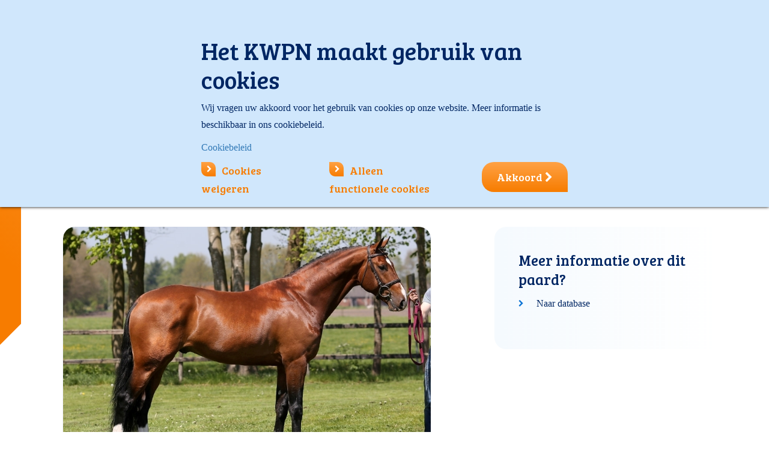

--- FILE ---
content_type: text/html; charset=utf-8
request_url: https://www.kwpn.nl/heineken-vk-vdl
body_size: 14031
content:
<!DOCTYPE html>
<html lang=''>
<head prefix="og: http://ogp.me/ns#">
<meta charset="UTF-8">
<meta name="viewport" content="width=device-width, initial-scale=1.0, maximum-scale=1.0, user-scalable=no">
<meta name="apple-mobile-web-app-capable" content="yes">
<title>Heineken VK VDL</title>
<link rel="canonical" href="https://www.kwpn.nl/heineken-vk-vdl">
<base href="https://www.kwpn.nl/">
<meta http-equiv="content-language" content=""="">
<meta http-equiv="content-type" content="text/html; charset=UTF-8">
<meta http-equiv="imagetoolbar" content="no">
<meta http-equiv="x-dns-prefetch-control" content="on">
<meta http-equiv="x-ua-compatible" content="ie=edge">
<meta name="viewport" content="width=device-width, initial-scale=1.0, maximum-scale=1.0, user-scalable=no">
<meta name="application-name" content="kwpn.nl">
<meta name="author" content="Innovadis BV, Enschede">
<meta name="copyright" content="Innovadis BV, Enschede, 2026">
<meta name="web_author" content="Innovadis BV, Enschede">
<meta name="msapplication-TileImage" content="https://www.kwpn.nl/Files/Templates/Designs/Kwpn/Images/SystemIcons/win8-tile-144x144.png">
<meta name="msapplication-TileColor" content="#ffffff">
<meta name="msapplication-navbutton-color" content="#ffffff">
<meta name="msapplication-square70x70logo" content="https://www.kwpn.nl/Files/Templates/Designs/Kwpn/Images/SystemIcons/win8-tile-70x70.png">
<meta name="msapplication-square144x144logo" content="https://www.kwpn.nl/Files/Templates/Designs/Kwpn/Images/SystemIcons/win8-tile-144x144.png">
<meta name="msapplication-square150x150logo" content="https://www.kwpn.nl/Files/Templates/Designs/Kwpn/Images/SystemIcons/win8-tile-150x150.png">
<meta name="msapplication-wide310x150logo" content="https://www.kwpn.nl/Files/Templates/Designs/Kwpn/Images/SystemIcons/win8-tile-310x150.png">
<meta name="msapplication-square310x310logo" content="https://www.kwpn.nl/Files/Templates/Designs/Kwpn/Images/SystemIcons/win8-tile-310x310.png">
<meta property="og:url" content="https://www.kwpn.nl/nl-NL/heineken-vk-vdl">
<meta property="og:title" content="Heineken VK VDL">
<meta property="og:description" content="">
<meta property="og:image" content="https://www.kwpn.nl/">
<meta property="og:locale" content="nl_NL">
<meta property="og:type" content="website">
<meta property="fb:app_id" content="234190117053664">
<link rel="dns-prefetch" href="https://www.kwpn.nl">
<link rel="icon" href="/favicon.ico" type="image/x-icon">
<link rel="shortcut icon" href="/favicon.ico" type="image/x-icon">
<link rel="apple-touch-icon" href="https://www.kwpn.nl/Files/Templates/Designs/Kwpn/Images/SystemIcons/apple-touch-icon-57x57.png" sizes="57x57">
<link rel="apple-touch-icon" href="https://www.kwpn.nl/Files/Templates/Designs/Kwpn/Images/SystemIcons/apple-touch-icon-60x60.png" sizes="60x60">
<link rel="apple-touch-icon" href="https://www.kwpn.nl/Files/Templates/Designs/Kwpn/Images/SystemIcons/apple-touch-icon-72x72.png" sizes="72x72">
<link rel="apple-touch-icon" href="https://www.kwpn.nl/Files/Templates/Designs/Kwpn/Images/SystemIcons/apple-touch-icon-76x76.png" sizes="76x76">
<link rel="apple-touch-icon" href="https://www.kwpn.nl/Files/Templates/Designs/Kwpn/Images/SystemIcons/apple-touch-icon-114x114.png" sizes="114x114">
<link rel="apple-touch-icon" href="https://www.kwpn.nl/Files/Templates/Designs/Kwpn/Images/SystemIcons/apple-touch-icon-120x120.png" sizes="120x120">
<link rel="apple-touch-icon" href="https://www.kwpn.nl/Files/Templates/Designs/Kwpn/Images/SystemIcons/apple-touch-icon-128x128.png" sizes="128x128">
<link rel="apple-touch-icon" href="https://www.kwpn.nl/Files/Templates/Designs/Kwpn/Images/SystemIcons/apple-touch-icon-144x144.png" sizes="144x144">
<link rel="apple-touch-icon" href="https://www.kwpn.nl/Files/Templates/Designs/Kwpn/Images/SystemIcons/apple-touch-icon-152x152.png" sizes="152x152">
<link rel="apple-touch-icon" href="https://www.kwpn.nl/Files/Templates/Designs/Kwpn/Images/SystemIcons/apple-touch-icon-180x180.png" sizes="180x180">
<link rel="apple-touch-icon" href="https://www.kwpn.nl/Files/Templates/Designs/Kwpn/Images/SystemIcons/apple-touch-icon-precomposed.png">
<link rel="icon" type="image/png" href="https://www.kwpn.nl/Files/Templates/Designs/Kwpn/Images/SystemIcons/favicon-16x16.png" sizes="16x16">
<link rel="icon" type="image/png" href="https://www.kwpn.nl/Files/Templates/Designs/Kwpn/Images/SystemIcons/favicon-32x32.png" sizes="32x32">
<link rel="icon" type="image/png" href="https://www.kwpn.nl/Files/Templates/Designs/Kwpn/Images/SystemIcons/favicon-96x96.png" sizes="96x96">
<link rel="icon" type="image/png" href="https://www.kwpn.nl/Files/Templates/Designs/Kwpn/Images/SystemIcons/favicon-160x160.png" sizes="160x160">
<link rel="icon" type="image/png" href="https://www.kwpn.nl/Files/Templates/Designs/Kwpn/Images/SystemIcons/favicon-192x192.png" sizes="192x192">
<link rel="icon" type="image/png" href="https://www.kwpn.nl/Files/Templates/Designs/Kwpn/Images/SystemIcons/favicon-196x196.png" sizes="196x196">
<link href="https://www.kwpn.nl/Content/bootstrap.min.css" rel="stylesheet">
<link href="https://www.kwpn.nl/Content/themes/base/jquery-ui.min.css" rel="stylesheet">
<link href="https://www.kwpn.nl/Files/Templates/Designs/Kwpn/Css/Custom.css?638936981940000000" rel="stylesheet">
<link href="https://www.kwpn.nl/Content/font-awesome-4.6.3/css/font-awesome.min.css" rel="stylesheet">
<link href="https://www.kwpn.nl/Content/jquery.fancybox.css" type="text/css" rel="stylesheet" media="screen">
<!-- HTML5 shim and Respond.js for IE8 support of HTML5 elements and media queries -->
<!--[if lt IE 9]>
<script src="https://oss.maxcdn.com/html5shiv/3.7.3/html5shiv.min.js"></script>
<script src="https://oss.maxcdn.com/respond/1.4.2/respond.min.js"></script>
<![endif]-->
<script src="https://www.kwpn.nl/Scripts/jquery-3.7.1.min.js"></script>
<script src="https://www.kwpn.nl/Scripts/jquery-ui-1.13.3.min.js"></script>
<script src="https://www.kwpn.nl/Scripts/datepicker-nl.js"></script>
<script src="https://www.kwpn.nl/Scripts/bootstrap.min.js"></script>
<script src="https://www.kwpn.nl/Scripts/jquery.alphanumeric.js"></script>
<script src="https://www.kwpn.nl/Scripts/jquery.fancybox.pack.js?v=2.1.5"></script>
<script src="https://www.kwpn.nl/Scripts/jquery.touchSwipe.min.js"></script>
<script src="https://www.kwpn.nl/Files/Templates/Designs/Kwpn/Scripts/jquery.tmpl.js"></script>
<script src="https://www.kwpn.nl/Files/Templates/Designs/Kwpn/Scripts/Custom.js"></script>
<script src="https://www.kwpn.nl/Files/Templates/Designs/Kwpn/Scripts/innovadis-seo.js"></script>
<script src="https://www.kwpn.nl/Scripts/innovadis-checkbox-list.js"></script>
<script src="https://www.kwpn.nl/Scripts/jquery.orgchart.js"></script>
<script>
(function(i,s,o,g,r,a,m){i['GoogleAnalyticsObject']=r;i[r]=i[r]||function()
{ (i[r].q=i[r].q||[]).push(arguments)}
,i[r].l=1*new Date();a=s.createElement(o),
m=s.getElementsByTagName(o)[0];a.async=1;a.src=g;m.parentNode.insertBefore(a,m)
})(window, document, 'script', 'https://www.google-analytics.com/analytics.js', 'ga');
var virtualPageviewHasBeenSent = false; // this variable will be set to true in innovadis-seo.js when a virtual pageview has been fired and used to prevent double analytics tracking
ga('create', 'UA-86109147-1', 'auto');
// NOTE: the analytics tracking event 'send' code, ga('send', 'pageview'), which is located here in the Google code samples is moved to innovadis-seo.js and called at the bottom of the master to be able to prevent double analytics tracking when a virtual pageview has already been fired.
</script>
<!-- Google Tag Manager -->
<script>
(function(w,d,s,l,i){w[l]=w[l]||[];w[l].push({'gtm.start':
new Date().getTime(),event:'gtm.js'});var f=d.getElementsByTagName(s)[0],
j=d.createElement(s),dl=l!='dataLayer'?'&l='+l:'';j.async=true;j.src=
'https://www.googletagmanager.com/gtm.js?id='+i+dl;f.parentNode.insertBefore(j,f);
})(window, document, 'script', 'dataLayer', 'GTM-KM69H3G');
</script>
<!-- End Google Tag Manager -->
<script data-ad-client="ca-pub-3169257067253610" async="" src="https://pagead2.googlesyndication.com/pagead/js/adsbygoogle.js"></script>
<!--@Snippet(HeaderContent)-->
<script async src="https://securepubads.g.doubleclick.net/tag/js/gpt.js"></script>
<script>
window.googletag = window.googletag || { cmd:[]};
googletag.cmd.push(function() {
var mapping1 =
googletag.sizeMapping()
.addSize([0, 0], [[300, 250]])
.addSize([748, 0], [[728, 90]])
.build();
// Extra1 removed by PageAfterOutputObserver due to no matching content div
// Extra2 removed by PageAfterOutputObserver due to no matching content div
// Extra3 removed by PageAfterOutputObserver due to no matching content div
googletag.pubads().setTargeting('Loggedin', 'Hierinvullen');
googletag.pubads().enableSingleRequest();
googletag.pubads().collapseEmptyDivs();
googletag.enableServices();
});
</script>
<script src="https://cdn.jsdelivr.net/npm/sweetalert2@11"></script>
<script type="text/javascript">
(function(w,d,n) {
w[n]=w[n]||function(name,value){ w[n][name]=value; };
var dwa = d.createElement('script'); dwa.type = 'text/javascript'; dwa.async = 1;
dwa.src = '/Admin/Content/JsLib/dw/dwansta.min.js';
var s = d.getElementsByTagName('script')[0]; s.parentNode.insertBefore(dwa, s);
})(window,document,'analytics');
analytics('sessionID', 'b1rsjedvs5lz1h0vt3xfpx10');
analytics('pageID', 14328);
analytics('areaID', 1);
analytics('engagement', 0);
</script>
<script src="https://www.google.com/recaptcha/api.js?render=6LfIEv4ZAAAAAPtRiiXb5rbCcmJpAm55ixVpaki1"></script>
</head>
<body data-pageid='' class='' oncut='Swal.fire({ title: "Let op!" ,text: "Overname van (een deel van) een bericht op onze website is alleen toegestaan onder expliciete bronvermelding én met een link naar het oorspronkelijke bericht op kwpn.nl. De (auteurs-)rechten met betrekking tot de inhoud berusten uitsluitend bij het KWPN. Overname van foto\u0027s is niet toegestaan. Tegen schending van het auteursrecht wordt opgetreden.", customClass: layout.notifyCopyrightMessageClass });' oncopy='Swal.fire({ title: "Let op!" ,text: "Overname van (een deel van) een bericht op onze website is alleen toegestaan onder expliciete bronvermelding én met een link naar het oorspronkelijke bericht op kwpn.nl. De (auteurs-)rechten met betrekking tot de inhoud berusten uitsluitend bij het KWPN. Overname van foto\u0027s is niet toegestaan. Tegen schending van het auteursrecht wordt opgetreden.", customClass: layout.notifyCopyrightMessageClass });'>
<!-- Google Tag Manager (noscript) -->
<noscript>
<iframe src="https://www.googletagmanager.com/ns.html?id=GTM-KM69H3G" height="0" width="0" style="display:none;visibility:hidden"></iframe>
</noscript>
<!-- End Google Tag Manager (noscript) -->
<div class="content-filter" id="content-filter">
<button class="fa fa-close content-filter-close"></button>
<form method="post" action="/heineken-vk-vdl" id="content-filter-form">
<input type="hidden" name="ID" value='14328'>
<input type="hidden" name="ChangeContentFilter" value="true">
<div class="content-filter-category ridingHorse">
<h3>Rijpaard (springen en dressuur)</h3>
<input type="checkbox" id='RidingHorse_Drenthe' name="content-filter-value[]" value='RidingHorse_Drenthe' data-x="">
<label for='RidingHorse_Drenthe'>Drenthe</label><br>
<input type="checkbox" id='RidingHorse_Friesland' name="content-filter-value[]" value='RidingHorse_Friesland' data-x="">
<label for='RidingHorse_Friesland'>Friesland</label><br>
<input type="checkbox" id='RidingHorse_Flevoland' name="content-filter-value[]" value='RidingHorse_Flevoland' data-x="">
<label for='RidingHorse_Flevoland'>Flevoland</label><br>
<input type="checkbox" id='RidingHorse_Gelderland' name="content-filter-value[]" value='RidingHorse_Gelderland' data-x="">
<label for='RidingHorse_Gelderland'>Gelderland</label><br>
<input type="checkbox" id='RidingHorse_Groningen' name="content-filter-value[]" value='RidingHorse_Groningen' data-x="">
<label for='RidingHorse_Groningen'>Groningen</label><br>
<input type="checkbox" id='RidingHorse_Limburg' name="content-filter-value[]" value='RidingHorse_Limburg' data-x="">
<label for='RidingHorse_Limburg'>Limburg</label><br>
<input type="checkbox" id='RidingHorse_NBrabant' name="content-filter-value[]" value='RidingHorse_NBrabant' data-x="">
<label for='RidingHorse_NBrabant'>Noord-Brabant</label><br>
<input type="checkbox" id='RidingHorse_NHolland' name="content-filter-value[]" value='RidingHorse_NHolland' data-x="">
<label for='RidingHorse_NHolland'>Noord-Holland</label><br>
<input type="checkbox" id='RidingHorse_Overijssel' name="content-filter-value[]" value='RidingHorse_Overijssel' data-x="">
<label for='RidingHorse_Overijssel'>Overijssel</label><br>
<input type="checkbox" id='RidingHorse_Utrecht' name="content-filter-value[]" value='RidingHorse_Utrecht' data-x="">
<label for='RidingHorse_Utrecht'>Utrecht</label><br>
<input type="checkbox" id='RidingHorse_Zeeland' name="content-filter-value[]" value='RidingHorse_Zeeland' data-x="">
<label for='RidingHorse_Zeeland'>Zeeland</label><br>
<input type="checkbox" id='RidingHorse_ZHolland' name="content-filter-value[]" value='RidingHorse_ZHolland' data-x="">
<label for='RidingHorse_ZHolland'>Zuid-Holland</label><br>
<input type="checkbox" id='RidingHorse_Belgium' name="content-filter-value[]" value='RidingHorse_Belgium' data-x="">
<label for='RidingHorse_Belgium'>België</label><br>
</div>
<div class="content-filter-category harnessHorse">
<h3>Tuigpaard</h3>
<input type="checkbox" id='HarnessHorse_North' name="content-filter-value[]" value='HarnessHorse_North' data-x="">
<label for='HarnessHorse_North'>Tuigpaard Noord</label><br>
<input type="checkbox" id='HarnessHorse_East' name="content-filter-value[]" value='HarnessHorse_East' data-x="">
<label for='HarnessHorse_East'>Tuigpaard Oost</label><br>
<input type="checkbox" id='HarnessHorse_South' name="content-filter-value[]" value='HarnessHorse_South' data-x="">
<label for='HarnessHorse_South'>Tuigpaard Zuid</label><br>
<input type="checkbox" id='HarnessHorse_West' name="content-filter-value[]" value='HarnessHorse_West' data-x="">
<label for='HarnessHorse_West'>Tuigpaard West</label><br>
</div>
<div class="content-filter-category geldingHorse">
<h3>Gelders paard</h3>
<input type="checkbox" id='Geldinghorse' name="content-filter-value[]" value='Geldinghorse' data-x="">
<label for='Geldinghorse'>Gelders paard</label><br>
</div>
<div class="content-filter-category youngKwpn">
<h3>Jong KWPN</h3>
<input type="checkbox" id='Young_KWPN' name="content-filter-value[]" value='Young_KWPN' data-x="">
<label for='Young_KWPN'>Jong KWPN</label><br>
</div>
<br style="clear: both;">
<a href="#" class="orange_arrow_link content-filter-submit" name="content-filter-apply">Toepassen</a>
<i class="fa waitingSpinner fa-spinner fa-spin fa-2x fa-fw margin-bottom"></i>
</form>
</div>
<div id="pagewrapper">
<div class="header_top_mobile hidden-md hidden-lg">
<div class="mobile-logo">
<a href='Default.aspx?ID=1' title='Ga naar de homepage'><img class="logo" src="/Files/Templates/Designs/Kwpn/images/kwpn-logo.svg"></a>
</div>
<div class="menuMobile">
<div class="hamburgerMenu"><i class="fa fa-reorder"></i></div>
<div class="mobile-flags">
<a href="javascript:void(0);" class="active"><img src='https://www.kwpn.nl/Files/Templates/Designs/Kwpn/Images/Flags/nl.svg' class="switch-language"></a>
<a href="https://www.kwpn.org/heineken-vk-vdl-1" class=""><img src='https://www.kwpn.nl/Files/Templates/Designs/Kwpn/Images/Flags/gb.svg' class="switch-language"></a>
</div>
<form class="search-form" action="default.aspx" method="get" name="GlobalSearchForm" id="mobileSearch" _lpchecked="1">
<input type="hidden" name="ID" value='118'>
<input type="text" name="q" class="form-control" required="required" autocomplete="off" maxlength="65" placeholder='Zoeken' value='' id="mobileSearchTerm">
<button class="btn btn-default" id="btn-mobile-search" type="submit"><i class="fa fa-search"></i></button>
</form>
<nav><ul><li><a href="/homepage"><i class="fa fa-chevron-right"></i>Home</a></li><li class="level1"><a href="/nieuws"><i class="fa fa-chevron-right"></i><span>Nieuws</span></a></li><li class="level1 level"><a href="/agenda"><i class="fa fa-chevron-right"></i><span>Agenda</span></a></li><li class="level1 level"><a href="/kwpn-paard"><i class="fa fa-chevron-right"></i><span>KWPN-paard</span></a></li><li class="level1 level"><a href="/sales"><i class="fa fa-chevron-right"></i><span>Sales</span></a></li><li class="level1 level"><a href="/over-kwpn"><i class="fa fa-chevron-right"></i><span>Over KWPN</span></a></li><li><a href="https://www.kwpn.nl/kwpntv/overzicht" target="_blank" rel="noopener noreferrer"><i class="fa fa-chevron-right"></i>KWPN TV</a></li></ul></nav>
<a href='/Default.aspx?ID=95' class="inloggenMobielLink">
<div class="inloggenMobiel">
<div style="width:200px">
<i class='fa fa-chevron-right'></i>Inloggen
</div>
</div>
</a>
</div>
</div>
<div class="container header_top hidden-xs hidden-sm">
<div class="row no-gutter">
<div class="col-xs-4 col-xs-offset-6">
<div class="searchwrapper well-sm">
<div class="row">
<div class="col-xs-3 text-center">
<a href="javascript:void(0);" class="active"><img src='https://www.kwpn.nl/Files/Templates/Designs/Kwpn/Images/Flags/nl.svg' class="switch-language"></a>
<a href="https://www.kwpn.org/heineken-vk-vdl-1" class=""><img src='https://www.kwpn.nl/Files/Templates/Designs/Kwpn/Images/Flags/gb.svg' class="switch-language"></a>
</div>
<div class="col-xs-9">
<form class="search-form" action="default.aspx" method="get" name="GlobalSearchForm" id="desktopSearch">
<input type="hidden" name="ID" value='118'>
<div class="input-group">
<input type="text" name="q" autocomplete="off" class="form-control" required="required" maxlength="65" placeholder='Zoeken' value='' id="desktopSearchTerm">
<span class="input-group-addon" id="btn-search-visible">
<i class="fa fa-search"></i>
</span>
</div>
</form>
</div>
</div>
</div>
</div>
<div class="col-xs-2">
<button class="btn-lg btn-primary login-button" onclick="$('.inloggenMenu').toggle();">Inloggen</button>
<div class="inloggenMenu hidden-xs hidden-sm" style='display: none;'>
<a href="javascript:void(0);" class="close-login" onclick="$('.inloggenMenu').toggle();"><i class="fa fa-close"></i></a>
<div class="logIn">    <form method="POST" action='/Default.aspx?ID=14328'>
<input type="hidden" name="ID" value='14328'/>
<input type="hidden" name="Login" value="True"/>
<input type="hidden" name="DWExtranetUsernameRemember" value="True"/>
<input type="hidden" name="DWExtranetPasswordRemember" value="True"/><input type="hidden" name="Autologin" value="True"/>
<h3>Inloggen</h3>
<div class="member-number-group input-group">
<span class="input-group-addon" id="member-number">Lidnummer</span>
<input type="text" id="login-username" name="username" class="form-control" placeholder='Uw lidnummer' aria-describedby="member-number" autocomplete="false" value='' />
</div>
<div class="password-group input-group">
<span class="input-group-addon" id="member-password">Wachtwoord</span>
<input type="password" class="form-control" id="login-password" name="password" placeholder='Uw wachtwoord' aria-describedby="member-password" autocomplete="false" value='' />
</div>
<div class="row">
<div class="col-xs-5">
<input type="checkbox" name="Autologin" id="Autologin" value="True" />
<label for="Autologin" class="loginSubContent">Blijf ingelogd</label>
</div>
<div class="col-xs-7 text-right">
<a href='/Default.aspx?ID=95&amp;LoginAction=Recovery' class="loginSubContent"><small>Wachtwoord vergeten?</small></a><br/><a href='/Default.aspx?ID=722' class="loginSubContent"><small>Lidnummer vergeten?</small></a>            </div>
</div>
<button type="submit" name="LoginAction">Inloggen<i class="fa fa-chevron-right"></i></button>
<div class="loginErrorMessage">
<span style="display: none;"></span>
</div>
</form>
</div>
<div class="aSide">
<div>
<h3>KWPN Lidmaatschap</h3>
<p><ul>
<li>KWPN Magazine</li>
<li>Deelname aan alle activiteiten</li>
<li>Registreer uw fokproduct</li>
<li>Ongelimiteerd&nbsp;kijkplezier op KWPN.tv</li>
<li>Gratis uw paarden op KWPN Horses for Sale</li>
</ul>
</p>
<p><a href='Default.aspx?ID=21' class="orange_arrow_link">Word nu lid</a></p>
</div>
</div>
</div>
</div>
</div>
</div>
<div class="container header_content hidden-xs hidden-sm">
<div class="row">
<div class="col-md-3 col-lg-4">
<div class="logo">
<a href='Default.aspx?ID=1' title='Ga naar de homepage'><img src="/Files/Templates/Designs/Kwpn/images/kwpn-logo.svg"></a>
</div>
</div>
<div class="col-md-9 col-lg-8">
<div class="row">
<div class="header col-lg-12 visible-lg visible-md visible-sm">
<nav class="navigation_header"><ul class="main-nav"><li><a href="/homepage"><i class="fa fa-home"></i></a></li><li><a href="/nieuws"><span>Nieuws</span></a></li><li class="menuItem"><a href="javascript:void(0);"><span>Agenda</span> <i class="fa fa-chevron-down"></i></a><div class="bigMenu"><div class="list"><h3>Agenda</h3><ul><li><span><i class="fa fa-chevron-right"></i></span><a href="/agenda/agenda-startlijsten">Agenda & startlijsten</a></li><li><span><i class="fa fa-chevron-right"></i></span><a href="/uitslagen">Uitslagen</a></li><li><span><i class="fa fa-chevron-right"></i></span><a href="/agenda/sportresultaten-kwpn-paarden">Sportresultaten KWPN-paarden</a></li></ul></div><div class="list"><h3>Evenementen</h3><ul><li><span><i class="fa fa-chevron-right"></i></span><a href="/agenda/evenementen/eerste-bezichtiging">Eerste bezichtiging</a></li><li><span><i class="fa fa-chevron-right"></i></span><a href="/agenda/evenementen/hengstencompetitie">Hengstencompetitie</a></li><li><span><i class="fa fa-chevron-right"></i></span><a href="/agenda/evenementen/kwpn-stallion-show">KWPN Stallion Show</a></li><li><span><i class="fa fa-chevron-right"></i></span><a href="/agenda/evenementen/verrichtingsonderzoek">Verrichtingsonderzoek</a></li><li><span><i class="fa fa-chevron-right"></i></span><a href="/agenda/evenementen/hengstenshows">Hengstenshows</a></li></ul></div><div class="list"><h3>&nbsp;</h3><ul><li><span><i class="fa fa-chevron-right"></i></span><a href="/aanlegtesten">Aanlegtesten (IBOP/EPTM)</a></li><li><span><i class="fa fa-chevron-right"></i></span><a href="/stamboekkeuringen">Stamboekkeuring</a></li><li><span><i class="fa fa-chevron-right"></i></span><a href="/agenda/centrale-keuring">Centrale Keuring</a></li><li><span><i class="fa fa-chevron-right"></i></span><a href="/agenda/veulenkeuring">Veulenkeuring</a></li><li><span><i class="fa fa-chevron-right"></i></span><a href="/jongepaardencompetities">Jongepaardencompetities</a></li><li><span><i class="fa fa-chevron-right"></i></span><a href="/agenda/kwpn-kampioenschappen">KWPN Kampioenschappen</a></li></ul></div></div></li><li class="menuItem"><a href="javascript:void(0);"><span>KWPN-paard</span> <i class="fa fa-chevron-down"></i></a><div class="bigMenu"><div class="list"><h3>Selectie en fokprogramma</h3><ul><li><span><i class="fa fa-chevron-right"></i></span><a href="/kwpn-paard/kwpn-paard-selectie-en-fokprogramma/hengstenselectie">Hengstenselectie</a></li><li><span><i class="fa fa-chevron-right"></i></span><a href="/kwpn-paard/kwpn-paard-selectie-en-fokprogramma/keuringen">Keuringen</a></li><li><span><i class="fa fa-chevron-right"></i></span><a href="/kwpn-paard/kwpn-paard-selectie-en-fokprogramma/predicaten">Predicaten</a></li><li><span><i class="fa fa-chevron-right"></i></span><a href="/kwpn-paard/kwpn-paard-selectie-en-fokprogramma/fokkerij">Fokkerij</a></li><li><span><i class="fa fa-chevron-right"></i></span><a href="/kwpn-paard/kwpn-paard-selectie-en-fokprogramma/predicaathengsten">Predicaathengsten</a></li><li><span><i class="fa fa-chevron-right"></i></span><a href="/kwpn-paard/kwpn-paard-selectie-en-fokprogramma/wffs">WFFS</a></li><li><span><i class="fa fa-chevron-right"></i></span><a href="/kwpn-paard/kwpn-paard-selectie-en-fokprogramma/aanlegtesten">Aanlegtesten</a></li></ul></div><div class="list"><h3>Het stamboek</h3><ul><li><span><i class="fa fa-chevron-right"></i></span><a href="/kwpn-paard/het-stamboek/kwpn-database">KWPN Database</a></li><li><span><i class="fa fa-chevron-right"></i></span><a href="/kwpn-paard/het-stamboek/identificatie-registratie">Identificatie & Registratie</a></li><li><span><i class="fa fa-chevron-right"></i></span><a href="/eregalerij">Eregalerij</a></li><li><span><i class="fa fa-chevron-right"></i></span><a href="/kwpn-paard/het-stamboek/wbfsh-rankings">WBFSH-rankings</a></li><li><span><i class="fa fa-chevron-right"></i></span><a href="/kwpn-paard/het-stamboek/historie">Historie</a></li><li><span><i class="fa fa-chevron-right"></i></span><a href="/kwpn-paard/het-stamboek/welzijn">Welzijn</a></li></ul></div><div class="list"><a href="/kwpn-paard/actuele-diensten"><h3>Actuele diensten</h3></a><ul><li><span><i class="fa fa-chevron-right"></i></span><a href="/kwpn-paard/actuele-diensten/veulenregistratie">Veulenregistratie</a></li><li><span><i class="fa fa-chevron-right"></i></span><a href="/kwpn-paard/actuele-diensten/paard-overschrijven">Paard overschrijven</a></li><li><span><i class="fa fa-chevron-right"></i></span><a href="/kwpn-paard/actuele-diensten/paspoortregistratie">Paspoortregistratie</a></li></ul></div></div></li><li class="menuItem"><a href="javascript:void(0);"><span>Sales</span> <i class="fa fa-chevron-down"></i></a><div class="bigMenu"><div class="list"><h3>Aankoop en verkoop</h3><ul><li><span><i class="fa fa-chevron-right"></i></span><a href="/horsesforsale">KWPN Horses for Sale</a></li><li><span><i class="fa fa-chevron-right"></i></span><a href="/sales/aankoop-en-verkoop/paard-gezocht">Paard gezocht</a></li><li><span><i class="fa fa-chevron-right"></i></span><a href="/sales/aankoop-en-verkoop/eigenaar-zoekt-ruiter">Eigenaar zoekt ruiter</a></li><li><span><i class="fa fa-chevron-right"></i></span><a href="/sales/aankoop-en-verkoop/over-veilingen">Over veilingen</a></li></ul></div><div class="list"><h3>Online veilingen</h3><ul><li><span><i class="fa fa-chevron-right"></i></span><a href="/sales/online-veilingen/online-broodmare-embryo-auction">Online Broodmare & Embryo Auction</a></li><li><span><i class="fa fa-chevron-right"></i></span><a href="/sales/online-veilingen/online-stallion-auction">Online Stallion Auction </a></li><li><span><i class="fa fa-chevron-right"></i></span><a href="/sales/online-veilingen/kwpn-select-sale">KWPN Select Sale</a></li><li><span><i class="fa fa-chevron-right"></i></span><a href="/sales/online-veilingen/online-3-4-year-olds-auction">Online 3 & 4-Year-Olds Auction</a></li></ul></div><div class="list"><h3>Veulens  </h3><ul><li><span><i class="fa fa-chevron-right"></i></span><a href="/online-veulenveiling">Online Veulenveiling</a></li></ul></div></div></li><li class="menuItem"><a href="javascript:void(0);"><span>Over KWPN</span> <i class="fa fa-chevron-down"></i></a><div class="bigMenu"><div class="list"><h3>Organisatie</h3><ul><li><span><i class="fa fa-chevron-right"></i></span><a href="/over-kwpn/organisatie/over-kwpn">Over KWPN</a></li><li><span><i class="fa fa-chevron-right"></i></span><a href="/over-kwpn/organisatie/regios">Regio's</a></li><li><span><i class="fa fa-chevron-right"></i></span><a href="/over-kwpn/organisatie/contact-en-route">Contact en route</a></li><li><span><i class="fa fa-chevron-right"></i></span><a href="/over-kwpn/organisatie/vacatures">Vacatures</a></li><li><span><i class="fa fa-chevron-right"></i></span><a href="/over-kwpn/organisatie/kwpn-in-het-buitenland">KWPN in het buitenland</a></li><li><span><i class="fa fa-chevron-right"></i></span><a href="/over-kwpn/organisatie/kwpn-webshop">KWPN Webshop</a></li><li><span><i class="fa fa-chevron-right"></i></span><a href="/over-kwpn/organisatie/publicaties">Publicaties</a></li><li><span><i class="fa fa-chevron-right"></i></span><a href="/over-kwpn/organisatie/meer-kwpn">Meer KWPN</a></li></ul></div><div class="list"><h3>Lidmaatschap</h3><ul><li><span><i class="fa fa-chevron-right"></i></span><a href="/over-kwpn/lidmaatschap/lid-worden">Lid worden</a></li><li><span><i class="fa fa-chevron-right"></i></span><a href="/over-kwpn/lidmaatschap/jong-kwpn">Jong KWPN</a></li><li><span><i class="fa fa-chevron-right"></i></span><a href="/over-kwpn/lidmaatschap/kwpn-magazine">KWPN Magazine</a></li><li><span><i class="fa fa-chevron-right"></i></span><a href="/over-kwpn/lidmaatschap/artikelenarchief">Artikelenarchief</a></li><li><span><i class="fa fa-chevron-right"></i></span><a href="/ledenvoordeel">Ledenvoordeel</a></li><li><span><i class="fa fa-chevron-right"></i></span><a href="/over-kwpn/lidmaatschap/reglementen">Reglementen</a></li><li><span><i class="fa fa-chevron-right"></i></span><a href="/over-kwpn/lidmaatschap/vrienden-van-de-kwpn-fokkers">Vrienden van de KWPN-fokkers</a></li></ul></div><div class="list"><h3>Diensten</h3><ul><li><span><i class="fa fa-chevron-right"></i></span><a href="/over-kwpn/diensten/alle-diensten-tarieven">Alle diensten/tarieven</a></li><li><span><i class="fa fa-chevron-right"></i></span><a href="/over-kwpn/diensten/veulenregistratie">Veulenregistratie</a></li><li><span><i class="fa fa-chevron-right"></i></span><a href="/over-kwpn/diensten/registratie-paspoorten">Registratie paspoorten</a></li><li><span><i class="fa fa-chevron-right"></i></span><a href="/over-kwpn/diensten/d-oc-predicaat">D-OC predicaat</a></li><li><span><i class="fa fa-chevron-right"></i></span><a href="/over-kwpn/diensten/overschrijven-paard">Overschrijven paard</a></li><li><span><i class="fa fa-chevron-right"></i></span><a href="/over-kwpn/diensten/adverteren">Adverteren</a></li><li><span><i class="fa fa-chevron-right"></i></span><a href="/over-kwpn/diensten/paard-verkocht-of-overleden">Paard verkocht of overleden</a></li></ul></div></div></li><li><a href="/kwpntv/overzicht"><i class="fa fa-tv" title="KWPN TV"><i class="fa fa-play"></i></i><span>tv</span></a></li></ul></nav>
</div>
</div>
</div>
</div>
</div>
<div id="pagecontent" class="container horse-page" data-showmembership='False' data-showgotonavigation='False' data-showpartnerlogos='False'>
<div class="break-grid content-container">
<div class="break-grid-background">
<div class="in-grid">
<div class="row">
<div class="col-xs-12">
<h1>HEINEKEN VK VDL, 2012</h1>
</div>
</div>
<div class="row subtitle">
<div class="col-xs-4 col-sm-2 gender">
<i class="fa fa-mars" title='Hengst'></i> HENGST
</div>
<div class="col-xs-8 col-sm-10 pedigree">
<abbr title='Naam vader'>ZIROCCO BLUE VDL</abbr> x <abbr title='Naam moedersvader'>REBEL II Z</abbr>
</div>
</div>
<div class="row">
<article class="col-xs-12 col-md-7">
<div class="header-image">
<img src='/Files/Images/Hengsten-VO/Heineken-v-Zirocco-Blue-110517-4766.jpg'>
</div>
<div class="introText">
<p><img alt="" src="/Files/Images/Hengsten-VO/Heineken-VK-VDL-160517-5438.jpg" style="width:100%" /></p>
<p><em>Foto's: Sandra Nieuwendijk, overname niet toegestaan</em></p>
<p>&nbsp;</p>
<h2>Verrichtingscijfers</h2>
<p>Stap:&nbsp;6<br />
Draf:&nbsp;6.5<br />
Houding en balans:&nbsp;7<br />
Galop (2x):&nbsp;7<br />
Reflexen (2x):&nbsp;9<br />
Techniek (2x):&nbsp;8.5<br />
Vermogen:&nbsp;8<br />
Rijdbaarheid:&nbsp;8<br />
Instelling:&nbsp;7<br />
Aanleg als springpaard:&nbsp;8<br />
Totaal:&nbsp;80<br />
Jaarverrichting:&nbsp;2017</p>
<p>&nbsp;</p>
</div>
<div class="details">
<h2>Details</h2>
<div class="row">
<div class="col-xs-12 col-md-4">
<span class="label">Moeder</span>
</div>
<div class="col-xs-12 col-md-8">
<span class="value">REGINA ADELHEID Z</span>
</div>
</div>
<div class="row">
<div class="col-xs-12 col-md-4">
<span class="label">Fokkers</span>
</div>
<div class="col-xs-12 col-md-8">
<span class="value">
<span class="breeder">M. VAN KLEEF/STOETERIJ VAN KLEEF (Ede)</span>
</span>
</div>
</div>
<div class="row">
<div class="col-xs-12 col-md-4">
<span class="label">Register</span>
</div>
<div class="col-xs-12 col-md-8">
<span class="value">STB</span>
</div>
</div>
<div class="row">
<div class="col-xs-12 col-md-4">
<span class="label">Levensnummer</span>
</div>
<div class="col-xs-12 col-md-8">
<span class="value">201208980</span>
</div>
</div>
<div class="row">
<div class="col-xs-12 col-md-4">
<span class="label">Kleur</span>
</div>
<div class="col-xs-12 col-md-8">
<span class="value">BRUIN</span>
</div>
</div>
<div class="row">
<div class="col-xs-12 col-md-4">
<span class="label">Stokmaat</span>
</div>
<div class="col-xs-12 col-md-8">
<span class="value">1.70 m</span>
</div>
</div>
</div>
<div id="pagecontent-container-AbovePedigree" class="col-xs-12 no-padding"></div>
<div class="details">
<div class="row">
<div class="col-xs-12">
<br><br>
<div class="horse-detail-item" id="horse-detail-item-pedigree" data-content="tab_general">
<script type="text/javascript">
$(document).ready(function () {
var jsGender = '';
if ('fa-mars' == 'fa-mars') {
jsGender = 'male'
} else {
jsGender = 'female'
}
var datasource = {
'name': '201208980',
'title': 'HEINEKEN VK VDL',
'subtext': 'STB',
'link': '/database?paard=P-505786',
'sex': jsGender,
'children': [
{
'name': '04 375 748 B',
'title': 'ZIROCCO BLUE VDL',
'subtext': 'STB PREFERENT',
'link': '/database?paard=P-403981',
'sex': 'male',
'children': [
{
'name': '88.4049',
'title': 'MR. BLUE',
'subtext': 'STB PREFERENT',
'link': '/database?paard=P-171154',
'sex': 'male',
'children': [
{
'name': '84.3498',
'title': 'COUPERUS',
'subtext': 'STB',
'link': '/database?paard=P-137201',
'sex': 'male'
}, {
'name': '82.2752',
'title': 'ACARLA',
'subtext': 'STB STER, PRESTATIE',
'link': '/database?paard=P-119856',
'sex': 'female'
}
]
}, {
'name': '25906VRM',
'title': 'LICORNE DES FORETS',
'subtext': '-',
'link': '',
'sex': 'female',
'children': [
{
'name': '356STB-H',
'title': 'VOLTAIRE',
'subtext': 'STB PREFERENT',
'link': '/database?paard=P-073714',
'sex': 'male'
}, {
'name': '25905VRM',
'title': 'GEKAS DES FORETS',
'subtext': '-',
'link': '',
'sex': 'female'
}]
}]
},
{
'name': 'Z- 0353-94',
'title': 'REGINA ADELHEID Z',
'subtext': 'STB ELITE, PREFERENT, PRESTATIE, SPORT-(SPR), D-OC',
'link': '/database?paard=P-314237',
'sex': 'female',
'children': [
{
'name': '31 9667085',
'title': 'REBEL II Z',
'subtext': '-',
'link': '',
'sex': 'male',
'children': [
{
'name': '21 0389565',
'title': 'G.RAMIRO Z',
'subtext': 'STB PREFERENT',
'link': '/database?paard=P-065194',
'sex': 'male'
}, {
'name': '7071VRM',
'title': 'ARGENTINA Z',
'subtext': '-',
'link': '',
'sex': 'female'
}
]
}, {
'name': '91.4662',
'title': 'JASPERINA',
'subtext': 'STB SPORT-(SPR)',
'link': '/database?paard=P-203375',
'sex': 'female',
'children': [
{
'name': '21 0389565',
'title': 'G.RAMIRO Z',
'subtext': 'STB PREFERENT',
'link': '/database?paard=P-065194',
'sex': 'male'
}, {
'name': '88.3302',
'title': 'GRACINA',
'subtext': 'STB STER, SPORT-(SPR)',
'link': '/database?paard=P-170325',
'sex': 'female'
}
]
}
]
}]
};
$('#chart-container').orgchart({
data: datasource,
direction: 'l2r',
nodeContent: 'title',
parentNodeSymbol: '',
createNode: function ($node, data) {
var icon = '<div class="imagecontainer"><i class="fa fa-' + (data.sex === 'male' ? 'mars' : 'venus') + '"></i></div>';
var subtext = '<div class="subtext">' + data.subtext + '</div></div>';
$node.find('i[class^="edge"], i[class^="fa"]').remove();
$node.prepend(icon);
$node.append(subtext);
$node.find('.imagecontainer').nextAll().wrapAll('<div class="contextcontainer"/>');
if (data.link.length > 0) {
$node.css('cursor', 'pointer');
$node.on('click', function (event) {
location.href = data.link;
});
}
$node.on('mouseenter', function () {
$('#custom_tooltip').css('display', 'block');
$('#custom_tooltip').find('.title').text(data.title);
$('#custom_tooltip').find('.subtext').text(data.subtext);
});
$node.on('mouseleave', function () {
$('#custom_tooltip').css('display', 'none');
});
}
});
$('.tooltip').on('shown.bs.tooltip', function () {
console.log('tooltip show');
});
});
$(window).on('mousemove', function (e) {
var mouseX = e.clientX + 10;
var mouseY = e.clientY + 20;
$('#custom_tooltip').css('left', mouseX);
$('#custom_tooltip').css('top', mouseY);
});
</script>
<div class="pedigreetree">
<div id="custom_tooltip">
<div class="title"></div>
<div class="subtext"></div>
</div>
<h2>Stamboom</h2>
<div id="chart-container"></div>
</div>
</div>
</div>
</div>
</div>
<div id="pagecontent-container-BelowPedigree" class="col-xs-12 no-padding"></div>
</article>
<aside class="col-xs-12 col-md-4 col-md-offset-1 aside">
<div class="row">
<div class="col-xs-12">
<h2>Meer informatie over dit paard?</h2>
<ul>
<li><a href='/database?paard=P-505786'>Naar database</a></li>
</ul>
</div>
</div>
<div id="asidecontent" class="col-xs-12"></div>
</aside>
</div>
</div>
</div>
</div>
</div>
<div class="container" id="footerlogos">
<div class="row logolist logolist-blue" id="partner-logos">
<div class="col-xs-12 text-center">
<h3 class="pull-left">Official Partners</h3>
<br style="clear: both;" />
<div id="logos-official-partners-0">
<a href="http://www.pavo.nl" target="_blank" rel="noopener noreferrer" title='Pavo'>
<img src='/Files/Images/Logo_s/Official-partners/Format-logo-Official-Partner-footer-site-Pavo.png' />
</a>
<a href="https://www.emmers.eu/nl" target="_blank" rel="noopener noreferrer" title='Emmers Equestrian'>
<img src='/Files/Images/Logo_s/Official-partners/Emmers-logo-cognac-3.png' />
</a>
<a href="https://horses2fly.com/" target="_blank" rel="noopener noreferrer" title='Horses2Fly'>
<img src='/Files/Images/Logo_s/Official-partners/Horses2Fly-logo-1.png' />
</a>
<a href="http://www.verkeersschoolblom.nl" target="_blank" rel="noopener noreferrer" title='Verkeersschool Blom'>
<img src='/Files/Images/Logo_s/Official-partners/Blom.png' />
</a>
<a href="http://www.paardenverzekering.nl" target="_blank" rel="noopener noreferrer" title='Hippo'>
<img src='/Files/Images/Logo_s/Official-partners/hippo_verzekeringen_logo_horizontaal_oranje_ondergrond-1.jpg' />
</a>
<a href="https://www.anemone.nl/" target="_blank" rel="noopener noreferrer" title='Anemone Horse Trucks'>
<img src='/Files/Images/Logo_s/Official-partners/Anemone_Logo.png' />
</a>
<a href="https://knegt-international.nl/" target="_blank" rel="noopener noreferrer" title='Knegt'>
<img src='/Files/Images/Logo_s/Official-partners/Knegt.png' />
</a>
<a href="https://www.vansantvoort.nl/" target="_blank" rel="noopener noreferrer" title='Van Santvoort Makelaars'>
<img src='/Files/Images/Logo_s/Official-partners/VSM-logo-1.png' />
</a>
</div>
</div>
</div>
<div class="row logolist" id="sponsor-logos">
<div class="col-xs-12 text-center">
<h3 class="pull-left">Sponsors</h3>
<br style="clear: both;" />
<div id="carousel-official-sponsors-0" class="carousel carousel-multi slide" data-ride="carousel" data-type="multi" data-interval="3500">
<div class="carousel-inner">
<div class="item active">
<div class="carousel-col">
<div class="block">
<a href="https://www.virbac.nl/3D-ontworming-paard" target="_blank" rel="noopener noreferrer" title='Virbac'>
<img src='/Files/Images/Logo_s/Sponsors/Virbac_logo.jpg' />
</a>
</div>
</div>
</div>
<div class="item ">
<div class="carousel-col">
<div class="block">
<a href="https://www.kadv.nl/" target="_blank" rel="noopener noreferrer" title='Köster advocaten'>
<img src='/Files/Images/Logo_s/Sponsors/Koster-website.png' />
</a>
</div>
</div>
</div>
<div class="item ">
<div class="carousel-col">
<div class="block">
<a href="https://www.agterberg.com/" target="_blank" rel="noopener noreferrer" title='Agterberg'>
<img src='/Files/Images/Logo_s/Sponsors/Agterberg-footer.png' />
</a>
</div>
</div>
</div>
<div class="item ">
<div class="carousel-col">
<div class="block">
<a href="https://www.easysystems.nl/" target="_blank" rel="noopener noreferrer" title='Easy systems'>
<img src='/Files/Images/Logo_s/Sponsors/4CEE_Label_Easy-systems_CMYK-FC.png' />
</a>
</div>
</div>
</div>
<div class="item ">
<div class="carousel-col">
<div class="block">
<a href="https://plospan.com/nl/" target="_blank" rel="noopener noreferrer" title='Plospan'>
<img src='/Files/Images/Logo_s/Sponsors/Plospan-footer.png' />
</a>
</div>
</div>
</div>
<div class="item ">
<div class="carousel-col">
<div class="block">
<a href="https://schuurmanomheiningen.nl/" target="_blank" rel="noopener noreferrer" title='Schuurman'>
<img src='/Files/Images/Logo_s/Sponsors/Schuurman-footer.png' />
</a>
</div>
</div>
</div>
<div class="item ">
<div class="carousel-col">
<div class="block">
<a href="https://www.agradi.nl/" target="_blank" rel="noopener noreferrer" title='Agradi'>
<img src='/Files/Images/Logo_s/Sponsors/logo-Agradi-footer.png' />
</a>
</div>
</div>
</div>
<div class="item ">
<div class="carousel-col">
<div class="block">
<a href="https://eye-opener.nl/" target="_blank" rel="noopener noreferrer" title='Eye Opener'>
<img src='/Files/Files/Eyeopener.png' />
</a>
</div>
</div>
</div>
<div class="item ">
<div class="carousel-col">
<div class="block">
<a href="https://www.v2-facility.nl/" target="_blank" rel="noopener noreferrer" title='V2 Facility'>
<img src='/Files/Images/Logo_s/Sponsors/Logo-V2-Facility-JPEG.jpg' />
</a>
</div>
</div>
</div>
<div class="item ">
<div class="carousel-col">
<div class="block">
<a href="https://www.ajbedrijfsdiensten.nl/" target="_blank" rel="noopener noreferrer" title='AJ Bedrijfsdiensten'>
<img src='/Files/Images/Logo_s/Sponsors/Logo-AJ-bedrijfsdiensten-JPEG.jpg' />
</a>
</div>
</div>
</div>
<div class="item ">
<div class="carousel-col">
<div class="block">
<a href="https://www.ehorses.nl/paardenkoop/kwpn.html" target="_blank" rel="noopener noreferrer" title='eHorses'>
<img src='/Files/Images/Logo_s/Sponsors/Logo-751-165-px-1.png' />
</a>
</div>
</div>
</div>
<div class="item ">
<div class="carousel-col">
<div class="block">
<a href="https://www.notenboomtechniek.nl/" target="_blank" rel="noopener noreferrer" title='Notenboom'>
<img src='/Files/Images/Logo_s/Sponsors/Notenboom-Techniek-logo-PMS.png' />
</a>
</div>
</div>
</div>
</div>
</div>
</div>
</div>
</div>
<div class="container" id="footerlinks">
<div class="row" id="goto-navigation">
<div class="col-xs-12 col-sm-6 col-md-3">
<h3>Direct naar</h3>
<ul id="navigation_internallinks_column1">
<li><a href="/over-kwpn/organisatie/contact-en-route">Contact en route</a></li>
<li><a href="/over-kwpn/organisatie/regios">Regio's</a></li>
<li><a href="/over-kwpn/diensten/alle-diensten-tarieven">Diensten/tarieven</a></li>
<li><a href="/stamboekkeuringen">Merrie- en veulenkeuringen</a></li>
</ul>
</div>
<div class="col-xs-12 col-sm-6 col-md-3">
<h3>Onze producten</h3>
<ul id="navigation_internallinks_column2">
<li class='icon'><a href='/kwpn-paard/het-stamboek/kwpn-database'><img src='/Files/Templates/Designs/Kwpn/Images/StyleElements/HomepageHeader_Horse.svg'>KWPN Database</a><li class='icon'><a href='/Default.aspx?ID=24881'><img src='/Files/Templates/Designs/Kwpn/Images/StyleElements/HomepageHeader_TV.svg'>KWPN.tv</a><li class='icon'><a href='/horsesforsale'><img src='/Files/Templates/Designs/Kwpn/Images/StyleElements/HomepageHeader_ForSale.svg'>KWPN Horses for Sale</a><li class='icon'><a href='/over-kwpn/organisatie/kwpn-webshop'><img src='/Files/Templates/Designs/Kwpn/Images/StyleElements/HomepageHeader_Webshop.svg'>KWPN Webshop</a>            </li{listclass}></ul>
</div>
<a name="newsletter"></a>
<div class="col-xs-12 col-sm-6 col-md-3">
<h3>KWPN Nieuwsbrief</h3>
<p>Ontvang onze tweewekelijkse nieuwsbrief met daarin het laatste nieuws, acties, evenementen en meer!</p>
<form class="newsletter-subscription" name="UserManagementEditForm" id="NewsletterSubscriptionForm" action="/default.aspx" method="post" enctype="multipart/form-data">
<input type="hidden" name="UserManagementForm" value="1" />
<input type="hidden" id="UserManagementForm.DeleteImage" name="UserManagementForm.DeleteImage" />
<input type="hidden" id="AccountActionNewsletterSubscription" name="AccountAction" value="NewsletterSubscription" />
<input type="hidden" name="CurrentPageId" id="CurrentPageId" value="14328" />
<div class="input-group">
<input name="UserManagement_Form_Email" type="email" id="UserManagement_Form_Email" placeholder='Uw e-mailadres' autocomplete="off" required />
<input class="backandonly" name="UserManagement_Form_Field" type="text" id="UserManagement_Form_Field" />
<span style="display: none;">
<input name="UserManagement_Form_EmailAllowed" type="checkbox" id="UserManagement_Form_EmailAllowed" value="True" checked="checked" />
<input type="hidden" id="UserManagement_Form_EmailAllowed_ApplyValue" name="UserManagement_Form_EmailAllowed_ApplyValue" value="AllowEmail" />
</span>
<button class="btn-newslettersubscription-visible g-recaptcha input-group-addon"
id="emailSubscribeSubmit"
name="emailSubscribeSubmit"
data-sitekey="6LfIEv4ZAAAAAPtRiiXb5rbCcmJpAm55ixVpaki1"
data-callback="emailSubscribeCheckReCaptcha"
data-action="submit"
data-badge="inline">
<i class="fa fa-chevron-right"></i>
</button>
<input type="submit" name="emailSubscribeSubmitter" id="emailSubscribeSubmitter" hidden />
</div>
</form>
<script>
$(document).ready(function () {
// try to submit form on enter in email field
$("#UserManagement_Form_Email", "#NewsletterSubscriptionForm").keydown(function (event) {
if (event.keyCode == 13) {
$(".btn-newslettersubscription-visible").click();
return false;
}
});
});
</script>
</div>
<div class="col-xs-12 col-sm-6 col-md-3">
<h3>Social media</h3>
<ul>
<li class="facebook"><a href='https://www.facebook.com/KWPN.nl/' target="_blank" rel="noopener noreferrer">Facebook</a></li>
<li class="instagram"><a href='https://www.instagram.com/kwpn_official/' target="_blank" rel="noopener noreferrer">Instagram</a></li>
<li class="linkedIn"><a href='https://www.linkedin.com/company/kwpn' target="_blank" rel="noopener noreferrer">LinkedIn</a></li>
<li class="tiktok"><a href='https://www.tiktok.com/@kwpn_official' target="_blank" rel="noopener noreferrer">TikTok</a></li>
</ul>
</div>
</div>
</div>
</div>
<div id="footerwrapper">
<div class="container">
<div class="row">
<div class="col-xs-12 col-sm-12 col-md-10">
<ul id="navigation_footer">
<li class="">
<a href="/disclaimer">Disclaimer</a>
</li>
<li class="">
<a href="/privacy">Privacy</a>
</li>
<li class="">
<a href="/over-kwpn/lidmaatschap/reglementen">Reglementen</a>
</li>
<li class="">
<a href="/cookiebeleid">Cookiebeleid</a>
</li>
<li class="">
<a href="/over-kwpn/diensten/adverteren">Adverteren</a>
</li>
</ul>
</div>
<div class="hidden-xs hidden-sm col-md-2">
<img src="https://www.kwpn.nl/Files/Templates/Designs/Kwpn/Images/kwpn-footer-logo.svg" id="footer-logo">
</div>
</div>
</div>
</div>
<div id="kwpnlink">
<a href="https://www.kwpn.nl/kwpntv/overzicht" target="_blank" rel="noopener noreferrer"><i class="fa fa-television" aria-hidden="true"></i><span>Ga naar: KWPN TV</span> <i class="fa fa-chevron-right"></i></a>
</div>
<div class="modal fade" id="equis-offline" tabindex="-1" role="dialog" aria-labelledby="equis-offline-modal" aria-hidden="true">
<div class="modal-dialog">
<div class="modal-content">
<div class="modal-header">Backoffice offline</div>
<div class="modal-body"></div>
<div class="modal-footer">
<a class="orange_balloon_link modal-ok" data-dismiss="modal" href="javascript:void(0);">Ok</a>
</div>
</div>
</div>
</div>
        <script>
            $(function () {
                CarouselHelper.Initiate('carousel-official-sponsors-0');
            });
        </script>
                <script>
                    function emailSubscribeCheckReCaptcha(token) {
                        document.getElementById("emailSubscribeSubmitter").click();
                    }

                    $(document).ready(function () {

                        // handle recaptcha terms
                        $("#UserManagement_Form_Email", "#NewsletterSubscriptionForm").focusin(function () {
                            $("body > div > .grecaptcha-badge").css("visibility", "visible");
                        });
                        $("#UserManagement_Form_Email", "#NewsletterSubscriptionForm").focusout(function () {
                            $("body > div > .grecaptcha-badge").css("visibility", "hidden");
                        });
                    });
                </script>

<div class="overlay"></div>
<script>
$(document).ready(function () {
// note: prevent copying text by using right click function on master's body tag
// check if page is market
$(".marketplace-page")[0] ? localStorage.setItem("marketPlace", true) : localStorage.removeItem("marketPlace");
// tooltip initializer
$("[data-toggle='tooltip']").tooltip();
// prevent right click on images
$('img').on('contextmenu', function () {
return false;
});
$(".photo").on('contextmenu', function () {
return false;
});
$(".fancybox-image").on('contextmenu', function () {
return false;
});
// seo original pageview tracking
SEO.trackOriginalView();
});
</script>
<div id="cookieWarningDiv">
<script type="text/javascript">
function setOptInCookie(optInLevel) {
var xmlhttp;
if (window.XMLHttpRequest) {
xmlhttp = new XMLHttpRequest();
}
else {
xmlhttp = new ActiveXObject("Microsoft.XMLHTTP");
}
xmlhttp.onreadystatechange = function () {
if (xmlhttp.readyState == 4 && xmlhttp.status == 200) {
var div = document.getElementById("cookieWarningDiv");
div.parentNode.removeChild(div);
$("body").css("padding-top", "0").css("background-position", "center top");
return false;
}
}
xmlhttp.open("GET", "/admin/public/CookieOptInLevelConfig.aspx?cmd=SetCookieOptInLevel&OptInLevel=" + optInLevel, true);
xmlhttp.send();
return false;
}
</script>
<div class="row">
<div class="col-xs-12 col-sm-6 col-sm-offset-3">
<h1>Het KWPN maakt gebruik van cookies</h1>
<p>Wij vragen uw akkoord voor het gebruik van cookies op onze website. Meer informatie is beschikbaar in ons cookiebeleid.</p>
<p><a id="navigation_cookieinfo" href="/cookiebeleid">Cookiebeleid</a></p>
</div>
</div>
<div class="row">
<div class="col-xs-12 col-sm-6 col-sm-offset-3">
<div id="cookieButtons" class="row">
<div class="col-sm-4">
<a id="cookieAcceptNone" href="#" onclick="return setOptInCookie(0);"><i class="fa fa-chevron-right" aria-hidden="true"></i>Cookies weigeren</a>
</div>
<div class="col-sm-4">
<a id="cookieAcceptFunctional" href="#" onclick="return setOptInCookie(1);"><i class="fa fa-chevron-right" aria-hidden="true"></i>Alleen functionele cookies</a>
</div>
<div class="col-sm-4">
<a id="cookieAcceptAll" class="pull-right" href="#" onclick="return setOptInCookie(2);">
Akkoord <i class="fa fa-chevron-right" aria-hidden="true"></i>
</a>
</div>
</div>
</div>
</div>
</div></body>
</html>

--- FILE ---
content_type: text/html; charset=utf-8
request_url: https://www.google.com/recaptcha/api2/anchor?ar=1&k=6LfIEv4ZAAAAAPtRiiXb5rbCcmJpAm55ixVpaki1&co=aHR0cHM6Ly93d3cua3dwbi5ubDo0NDM.&hl=en&v=PoyoqOPhxBO7pBk68S4YbpHZ&size=invisible&anchor-ms=20000&execute-ms=30000&cb=3vq5rvlx4fl4
body_size: 48585
content:
<!DOCTYPE HTML><html dir="ltr" lang="en"><head><meta http-equiv="Content-Type" content="text/html; charset=UTF-8">
<meta http-equiv="X-UA-Compatible" content="IE=edge">
<title>reCAPTCHA</title>
<style type="text/css">
/* cyrillic-ext */
@font-face {
  font-family: 'Roboto';
  font-style: normal;
  font-weight: 400;
  font-stretch: 100%;
  src: url(//fonts.gstatic.com/s/roboto/v48/KFO7CnqEu92Fr1ME7kSn66aGLdTylUAMa3GUBHMdazTgWw.woff2) format('woff2');
  unicode-range: U+0460-052F, U+1C80-1C8A, U+20B4, U+2DE0-2DFF, U+A640-A69F, U+FE2E-FE2F;
}
/* cyrillic */
@font-face {
  font-family: 'Roboto';
  font-style: normal;
  font-weight: 400;
  font-stretch: 100%;
  src: url(//fonts.gstatic.com/s/roboto/v48/KFO7CnqEu92Fr1ME7kSn66aGLdTylUAMa3iUBHMdazTgWw.woff2) format('woff2');
  unicode-range: U+0301, U+0400-045F, U+0490-0491, U+04B0-04B1, U+2116;
}
/* greek-ext */
@font-face {
  font-family: 'Roboto';
  font-style: normal;
  font-weight: 400;
  font-stretch: 100%;
  src: url(//fonts.gstatic.com/s/roboto/v48/KFO7CnqEu92Fr1ME7kSn66aGLdTylUAMa3CUBHMdazTgWw.woff2) format('woff2');
  unicode-range: U+1F00-1FFF;
}
/* greek */
@font-face {
  font-family: 'Roboto';
  font-style: normal;
  font-weight: 400;
  font-stretch: 100%;
  src: url(//fonts.gstatic.com/s/roboto/v48/KFO7CnqEu92Fr1ME7kSn66aGLdTylUAMa3-UBHMdazTgWw.woff2) format('woff2');
  unicode-range: U+0370-0377, U+037A-037F, U+0384-038A, U+038C, U+038E-03A1, U+03A3-03FF;
}
/* math */
@font-face {
  font-family: 'Roboto';
  font-style: normal;
  font-weight: 400;
  font-stretch: 100%;
  src: url(//fonts.gstatic.com/s/roboto/v48/KFO7CnqEu92Fr1ME7kSn66aGLdTylUAMawCUBHMdazTgWw.woff2) format('woff2');
  unicode-range: U+0302-0303, U+0305, U+0307-0308, U+0310, U+0312, U+0315, U+031A, U+0326-0327, U+032C, U+032F-0330, U+0332-0333, U+0338, U+033A, U+0346, U+034D, U+0391-03A1, U+03A3-03A9, U+03B1-03C9, U+03D1, U+03D5-03D6, U+03F0-03F1, U+03F4-03F5, U+2016-2017, U+2034-2038, U+203C, U+2040, U+2043, U+2047, U+2050, U+2057, U+205F, U+2070-2071, U+2074-208E, U+2090-209C, U+20D0-20DC, U+20E1, U+20E5-20EF, U+2100-2112, U+2114-2115, U+2117-2121, U+2123-214F, U+2190, U+2192, U+2194-21AE, U+21B0-21E5, U+21F1-21F2, U+21F4-2211, U+2213-2214, U+2216-22FF, U+2308-230B, U+2310, U+2319, U+231C-2321, U+2336-237A, U+237C, U+2395, U+239B-23B7, U+23D0, U+23DC-23E1, U+2474-2475, U+25AF, U+25B3, U+25B7, U+25BD, U+25C1, U+25CA, U+25CC, U+25FB, U+266D-266F, U+27C0-27FF, U+2900-2AFF, U+2B0E-2B11, U+2B30-2B4C, U+2BFE, U+3030, U+FF5B, U+FF5D, U+1D400-1D7FF, U+1EE00-1EEFF;
}
/* symbols */
@font-face {
  font-family: 'Roboto';
  font-style: normal;
  font-weight: 400;
  font-stretch: 100%;
  src: url(//fonts.gstatic.com/s/roboto/v48/KFO7CnqEu92Fr1ME7kSn66aGLdTylUAMaxKUBHMdazTgWw.woff2) format('woff2');
  unicode-range: U+0001-000C, U+000E-001F, U+007F-009F, U+20DD-20E0, U+20E2-20E4, U+2150-218F, U+2190, U+2192, U+2194-2199, U+21AF, U+21E6-21F0, U+21F3, U+2218-2219, U+2299, U+22C4-22C6, U+2300-243F, U+2440-244A, U+2460-24FF, U+25A0-27BF, U+2800-28FF, U+2921-2922, U+2981, U+29BF, U+29EB, U+2B00-2BFF, U+4DC0-4DFF, U+FFF9-FFFB, U+10140-1018E, U+10190-1019C, U+101A0, U+101D0-101FD, U+102E0-102FB, U+10E60-10E7E, U+1D2C0-1D2D3, U+1D2E0-1D37F, U+1F000-1F0FF, U+1F100-1F1AD, U+1F1E6-1F1FF, U+1F30D-1F30F, U+1F315, U+1F31C, U+1F31E, U+1F320-1F32C, U+1F336, U+1F378, U+1F37D, U+1F382, U+1F393-1F39F, U+1F3A7-1F3A8, U+1F3AC-1F3AF, U+1F3C2, U+1F3C4-1F3C6, U+1F3CA-1F3CE, U+1F3D4-1F3E0, U+1F3ED, U+1F3F1-1F3F3, U+1F3F5-1F3F7, U+1F408, U+1F415, U+1F41F, U+1F426, U+1F43F, U+1F441-1F442, U+1F444, U+1F446-1F449, U+1F44C-1F44E, U+1F453, U+1F46A, U+1F47D, U+1F4A3, U+1F4B0, U+1F4B3, U+1F4B9, U+1F4BB, U+1F4BF, U+1F4C8-1F4CB, U+1F4D6, U+1F4DA, U+1F4DF, U+1F4E3-1F4E6, U+1F4EA-1F4ED, U+1F4F7, U+1F4F9-1F4FB, U+1F4FD-1F4FE, U+1F503, U+1F507-1F50B, U+1F50D, U+1F512-1F513, U+1F53E-1F54A, U+1F54F-1F5FA, U+1F610, U+1F650-1F67F, U+1F687, U+1F68D, U+1F691, U+1F694, U+1F698, U+1F6AD, U+1F6B2, U+1F6B9-1F6BA, U+1F6BC, U+1F6C6-1F6CF, U+1F6D3-1F6D7, U+1F6E0-1F6EA, U+1F6F0-1F6F3, U+1F6F7-1F6FC, U+1F700-1F7FF, U+1F800-1F80B, U+1F810-1F847, U+1F850-1F859, U+1F860-1F887, U+1F890-1F8AD, U+1F8B0-1F8BB, U+1F8C0-1F8C1, U+1F900-1F90B, U+1F93B, U+1F946, U+1F984, U+1F996, U+1F9E9, U+1FA00-1FA6F, U+1FA70-1FA7C, U+1FA80-1FA89, U+1FA8F-1FAC6, U+1FACE-1FADC, U+1FADF-1FAE9, U+1FAF0-1FAF8, U+1FB00-1FBFF;
}
/* vietnamese */
@font-face {
  font-family: 'Roboto';
  font-style: normal;
  font-weight: 400;
  font-stretch: 100%;
  src: url(//fonts.gstatic.com/s/roboto/v48/KFO7CnqEu92Fr1ME7kSn66aGLdTylUAMa3OUBHMdazTgWw.woff2) format('woff2');
  unicode-range: U+0102-0103, U+0110-0111, U+0128-0129, U+0168-0169, U+01A0-01A1, U+01AF-01B0, U+0300-0301, U+0303-0304, U+0308-0309, U+0323, U+0329, U+1EA0-1EF9, U+20AB;
}
/* latin-ext */
@font-face {
  font-family: 'Roboto';
  font-style: normal;
  font-weight: 400;
  font-stretch: 100%;
  src: url(//fonts.gstatic.com/s/roboto/v48/KFO7CnqEu92Fr1ME7kSn66aGLdTylUAMa3KUBHMdazTgWw.woff2) format('woff2');
  unicode-range: U+0100-02BA, U+02BD-02C5, U+02C7-02CC, U+02CE-02D7, U+02DD-02FF, U+0304, U+0308, U+0329, U+1D00-1DBF, U+1E00-1E9F, U+1EF2-1EFF, U+2020, U+20A0-20AB, U+20AD-20C0, U+2113, U+2C60-2C7F, U+A720-A7FF;
}
/* latin */
@font-face {
  font-family: 'Roboto';
  font-style: normal;
  font-weight: 400;
  font-stretch: 100%;
  src: url(//fonts.gstatic.com/s/roboto/v48/KFO7CnqEu92Fr1ME7kSn66aGLdTylUAMa3yUBHMdazQ.woff2) format('woff2');
  unicode-range: U+0000-00FF, U+0131, U+0152-0153, U+02BB-02BC, U+02C6, U+02DA, U+02DC, U+0304, U+0308, U+0329, U+2000-206F, U+20AC, U+2122, U+2191, U+2193, U+2212, U+2215, U+FEFF, U+FFFD;
}
/* cyrillic-ext */
@font-face {
  font-family: 'Roboto';
  font-style: normal;
  font-weight: 500;
  font-stretch: 100%;
  src: url(//fonts.gstatic.com/s/roboto/v48/KFO7CnqEu92Fr1ME7kSn66aGLdTylUAMa3GUBHMdazTgWw.woff2) format('woff2');
  unicode-range: U+0460-052F, U+1C80-1C8A, U+20B4, U+2DE0-2DFF, U+A640-A69F, U+FE2E-FE2F;
}
/* cyrillic */
@font-face {
  font-family: 'Roboto';
  font-style: normal;
  font-weight: 500;
  font-stretch: 100%;
  src: url(//fonts.gstatic.com/s/roboto/v48/KFO7CnqEu92Fr1ME7kSn66aGLdTylUAMa3iUBHMdazTgWw.woff2) format('woff2');
  unicode-range: U+0301, U+0400-045F, U+0490-0491, U+04B0-04B1, U+2116;
}
/* greek-ext */
@font-face {
  font-family: 'Roboto';
  font-style: normal;
  font-weight: 500;
  font-stretch: 100%;
  src: url(//fonts.gstatic.com/s/roboto/v48/KFO7CnqEu92Fr1ME7kSn66aGLdTylUAMa3CUBHMdazTgWw.woff2) format('woff2');
  unicode-range: U+1F00-1FFF;
}
/* greek */
@font-face {
  font-family: 'Roboto';
  font-style: normal;
  font-weight: 500;
  font-stretch: 100%;
  src: url(//fonts.gstatic.com/s/roboto/v48/KFO7CnqEu92Fr1ME7kSn66aGLdTylUAMa3-UBHMdazTgWw.woff2) format('woff2');
  unicode-range: U+0370-0377, U+037A-037F, U+0384-038A, U+038C, U+038E-03A1, U+03A3-03FF;
}
/* math */
@font-face {
  font-family: 'Roboto';
  font-style: normal;
  font-weight: 500;
  font-stretch: 100%;
  src: url(//fonts.gstatic.com/s/roboto/v48/KFO7CnqEu92Fr1ME7kSn66aGLdTylUAMawCUBHMdazTgWw.woff2) format('woff2');
  unicode-range: U+0302-0303, U+0305, U+0307-0308, U+0310, U+0312, U+0315, U+031A, U+0326-0327, U+032C, U+032F-0330, U+0332-0333, U+0338, U+033A, U+0346, U+034D, U+0391-03A1, U+03A3-03A9, U+03B1-03C9, U+03D1, U+03D5-03D6, U+03F0-03F1, U+03F4-03F5, U+2016-2017, U+2034-2038, U+203C, U+2040, U+2043, U+2047, U+2050, U+2057, U+205F, U+2070-2071, U+2074-208E, U+2090-209C, U+20D0-20DC, U+20E1, U+20E5-20EF, U+2100-2112, U+2114-2115, U+2117-2121, U+2123-214F, U+2190, U+2192, U+2194-21AE, U+21B0-21E5, U+21F1-21F2, U+21F4-2211, U+2213-2214, U+2216-22FF, U+2308-230B, U+2310, U+2319, U+231C-2321, U+2336-237A, U+237C, U+2395, U+239B-23B7, U+23D0, U+23DC-23E1, U+2474-2475, U+25AF, U+25B3, U+25B7, U+25BD, U+25C1, U+25CA, U+25CC, U+25FB, U+266D-266F, U+27C0-27FF, U+2900-2AFF, U+2B0E-2B11, U+2B30-2B4C, U+2BFE, U+3030, U+FF5B, U+FF5D, U+1D400-1D7FF, U+1EE00-1EEFF;
}
/* symbols */
@font-face {
  font-family: 'Roboto';
  font-style: normal;
  font-weight: 500;
  font-stretch: 100%;
  src: url(//fonts.gstatic.com/s/roboto/v48/KFO7CnqEu92Fr1ME7kSn66aGLdTylUAMaxKUBHMdazTgWw.woff2) format('woff2');
  unicode-range: U+0001-000C, U+000E-001F, U+007F-009F, U+20DD-20E0, U+20E2-20E4, U+2150-218F, U+2190, U+2192, U+2194-2199, U+21AF, U+21E6-21F0, U+21F3, U+2218-2219, U+2299, U+22C4-22C6, U+2300-243F, U+2440-244A, U+2460-24FF, U+25A0-27BF, U+2800-28FF, U+2921-2922, U+2981, U+29BF, U+29EB, U+2B00-2BFF, U+4DC0-4DFF, U+FFF9-FFFB, U+10140-1018E, U+10190-1019C, U+101A0, U+101D0-101FD, U+102E0-102FB, U+10E60-10E7E, U+1D2C0-1D2D3, U+1D2E0-1D37F, U+1F000-1F0FF, U+1F100-1F1AD, U+1F1E6-1F1FF, U+1F30D-1F30F, U+1F315, U+1F31C, U+1F31E, U+1F320-1F32C, U+1F336, U+1F378, U+1F37D, U+1F382, U+1F393-1F39F, U+1F3A7-1F3A8, U+1F3AC-1F3AF, U+1F3C2, U+1F3C4-1F3C6, U+1F3CA-1F3CE, U+1F3D4-1F3E0, U+1F3ED, U+1F3F1-1F3F3, U+1F3F5-1F3F7, U+1F408, U+1F415, U+1F41F, U+1F426, U+1F43F, U+1F441-1F442, U+1F444, U+1F446-1F449, U+1F44C-1F44E, U+1F453, U+1F46A, U+1F47D, U+1F4A3, U+1F4B0, U+1F4B3, U+1F4B9, U+1F4BB, U+1F4BF, U+1F4C8-1F4CB, U+1F4D6, U+1F4DA, U+1F4DF, U+1F4E3-1F4E6, U+1F4EA-1F4ED, U+1F4F7, U+1F4F9-1F4FB, U+1F4FD-1F4FE, U+1F503, U+1F507-1F50B, U+1F50D, U+1F512-1F513, U+1F53E-1F54A, U+1F54F-1F5FA, U+1F610, U+1F650-1F67F, U+1F687, U+1F68D, U+1F691, U+1F694, U+1F698, U+1F6AD, U+1F6B2, U+1F6B9-1F6BA, U+1F6BC, U+1F6C6-1F6CF, U+1F6D3-1F6D7, U+1F6E0-1F6EA, U+1F6F0-1F6F3, U+1F6F7-1F6FC, U+1F700-1F7FF, U+1F800-1F80B, U+1F810-1F847, U+1F850-1F859, U+1F860-1F887, U+1F890-1F8AD, U+1F8B0-1F8BB, U+1F8C0-1F8C1, U+1F900-1F90B, U+1F93B, U+1F946, U+1F984, U+1F996, U+1F9E9, U+1FA00-1FA6F, U+1FA70-1FA7C, U+1FA80-1FA89, U+1FA8F-1FAC6, U+1FACE-1FADC, U+1FADF-1FAE9, U+1FAF0-1FAF8, U+1FB00-1FBFF;
}
/* vietnamese */
@font-face {
  font-family: 'Roboto';
  font-style: normal;
  font-weight: 500;
  font-stretch: 100%;
  src: url(//fonts.gstatic.com/s/roboto/v48/KFO7CnqEu92Fr1ME7kSn66aGLdTylUAMa3OUBHMdazTgWw.woff2) format('woff2');
  unicode-range: U+0102-0103, U+0110-0111, U+0128-0129, U+0168-0169, U+01A0-01A1, U+01AF-01B0, U+0300-0301, U+0303-0304, U+0308-0309, U+0323, U+0329, U+1EA0-1EF9, U+20AB;
}
/* latin-ext */
@font-face {
  font-family: 'Roboto';
  font-style: normal;
  font-weight: 500;
  font-stretch: 100%;
  src: url(//fonts.gstatic.com/s/roboto/v48/KFO7CnqEu92Fr1ME7kSn66aGLdTylUAMa3KUBHMdazTgWw.woff2) format('woff2');
  unicode-range: U+0100-02BA, U+02BD-02C5, U+02C7-02CC, U+02CE-02D7, U+02DD-02FF, U+0304, U+0308, U+0329, U+1D00-1DBF, U+1E00-1E9F, U+1EF2-1EFF, U+2020, U+20A0-20AB, U+20AD-20C0, U+2113, U+2C60-2C7F, U+A720-A7FF;
}
/* latin */
@font-face {
  font-family: 'Roboto';
  font-style: normal;
  font-weight: 500;
  font-stretch: 100%;
  src: url(//fonts.gstatic.com/s/roboto/v48/KFO7CnqEu92Fr1ME7kSn66aGLdTylUAMa3yUBHMdazQ.woff2) format('woff2');
  unicode-range: U+0000-00FF, U+0131, U+0152-0153, U+02BB-02BC, U+02C6, U+02DA, U+02DC, U+0304, U+0308, U+0329, U+2000-206F, U+20AC, U+2122, U+2191, U+2193, U+2212, U+2215, U+FEFF, U+FFFD;
}
/* cyrillic-ext */
@font-face {
  font-family: 'Roboto';
  font-style: normal;
  font-weight: 900;
  font-stretch: 100%;
  src: url(//fonts.gstatic.com/s/roboto/v48/KFO7CnqEu92Fr1ME7kSn66aGLdTylUAMa3GUBHMdazTgWw.woff2) format('woff2');
  unicode-range: U+0460-052F, U+1C80-1C8A, U+20B4, U+2DE0-2DFF, U+A640-A69F, U+FE2E-FE2F;
}
/* cyrillic */
@font-face {
  font-family: 'Roboto';
  font-style: normal;
  font-weight: 900;
  font-stretch: 100%;
  src: url(//fonts.gstatic.com/s/roboto/v48/KFO7CnqEu92Fr1ME7kSn66aGLdTylUAMa3iUBHMdazTgWw.woff2) format('woff2');
  unicode-range: U+0301, U+0400-045F, U+0490-0491, U+04B0-04B1, U+2116;
}
/* greek-ext */
@font-face {
  font-family: 'Roboto';
  font-style: normal;
  font-weight: 900;
  font-stretch: 100%;
  src: url(//fonts.gstatic.com/s/roboto/v48/KFO7CnqEu92Fr1ME7kSn66aGLdTylUAMa3CUBHMdazTgWw.woff2) format('woff2');
  unicode-range: U+1F00-1FFF;
}
/* greek */
@font-face {
  font-family: 'Roboto';
  font-style: normal;
  font-weight: 900;
  font-stretch: 100%;
  src: url(//fonts.gstatic.com/s/roboto/v48/KFO7CnqEu92Fr1ME7kSn66aGLdTylUAMa3-UBHMdazTgWw.woff2) format('woff2');
  unicode-range: U+0370-0377, U+037A-037F, U+0384-038A, U+038C, U+038E-03A1, U+03A3-03FF;
}
/* math */
@font-face {
  font-family: 'Roboto';
  font-style: normal;
  font-weight: 900;
  font-stretch: 100%;
  src: url(//fonts.gstatic.com/s/roboto/v48/KFO7CnqEu92Fr1ME7kSn66aGLdTylUAMawCUBHMdazTgWw.woff2) format('woff2');
  unicode-range: U+0302-0303, U+0305, U+0307-0308, U+0310, U+0312, U+0315, U+031A, U+0326-0327, U+032C, U+032F-0330, U+0332-0333, U+0338, U+033A, U+0346, U+034D, U+0391-03A1, U+03A3-03A9, U+03B1-03C9, U+03D1, U+03D5-03D6, U+03F0-03F1, U+03F4-03F5, U+2016-2017, U+2034-2038, U+203C, U+2040, U+2043, U+2047, U+2050, U+2057, U+205F, U+2070-2071, U+2074-208E, U+2090-209C, U+20D0-20DC, U+20E1, U+20E5-20EF, U+2100-2112, U+2114-2115, U+2117-2121, U+2123-214F, U+2190, U+2192, U+2194-21AE, U+21B0-21E5, U+21F1-21F2, U+21F4-2211, U+2213-2214, U+2216-22FF, U+2308-230B, U+2310, U+2319, U+231C-2321, U+2336-237A, U+237C, U+2395, U+239B-23B7, U+23D0, U+23DC-23E1, U+2474-2475, U+25AF, U+25B3, U+25B7, U+25BD, U+25C1, U+25CA, U+25CC, U+25FB, U+266D-266F, U+27C0-27FF, U+2900-2AFF, U+2B0E-2B11, U+2B30-2B4C, U+2BFE, U+3030, U+FF5B, U+FF5D, U+1D400-1D7FF, U+1EE00-1EEFF;
}
/* symbols */
@font-face {
  font-family: 'Roboto';
  font-style: normal;
  font-weight: 900;
  font-stretch: 100%;
  src: url(//fonts.gstatic.com/s/roboto/v48/KFO7CnqEu92Fr1ME7kSn66aGLdTylUAMaxKUBHMdazTgWw.woff2) format('woff2');
  unicode-range: U+0001-000C, U+000E-001F, U+007F-009F, U+20DD-20E0, U+20E2-20E4, U+2150-218F, U+2190, U+2192, U+2194-2199, U+21AF, U+21E6-21F0, U+21F3, U+2218-2219, U+2299, U+22C4-22C6, U+2300-243F, U+2440-244A, U+2460-24FF, U+25A0-27BF, U+2800-28FF, U+2921-2922, U+2981, U+29BF, U+29EB, U+2B00-2BFF, U+4DC0-4DFF, U+FFF9-FFFB, U+10140-1018E, U+10190-1019C, U+101A0, U+101D0-101FD, U+102E0-102FB, U+10E60-10E7E, U+1D2C0-1D2D3, U+1D2E0-1D37F, U+1F000-1F0FF, U+1F100-1F1AD, U+1F1E6-1F1FF, U+1F30D-1F30F, U+1F315, U+1F31C, U+1F31E, U+1F320-1F32C, U+1F336, U+1F378, U+1F37D, U+1F382, U+1F393-1F39F, U+1F3A7-1F3A8, U+1F3AC-1F3AF, U+1F3C2, U+1F3C4-1F3C6, U+1F3CA-1F3CE, U+1F3D4-1F3E0, U+1F3ED, U+1F3F1-1F3F3, U+1F3F5-1F3F7, U+1F408, U+1F415, U+1F41F, U+1F426, U+1F43F, U+1F441-1F442, U+1F444, U+1F446-1F449, U+1F44C-1F44E, U+1F453, U+1F46A, U+1F47D, U+1F4A3, U+1F4B0, U+1F4B3, U+1F4B9, U+1F4BB, U+1F4BF, U+1F4C8-1F4CB, U+1F4D6, U+1F4DA, U+1F4DF, U+1F4E3-1F4E6, U+1F4EA-1F4ED, U+1F4F7, U+1F4F9-1F4FB, U+1F4FD-1F4FE, U+1F503, U+1F507-1F50B, U+1F50D, U+1F512-1F513, U+1F53E-1F54A, U+1F54F-1F5FA, U+1F610, U+1F650-1F67F, U+1F687, U+1F68D, U+1F691, U+1F694, U+1F698, U+1F6AD, U+1F6B2, U+1F6B9-1F6BA, U+1F6BC, U+1F6C6-1F6CF, U+1F6D3-1F6D7, U+1F6E0-1F6EA, U+1F6F0-1F6F3, U+1F6F7-1F6FC, U+1F700-1F7FF, U+1F800-1F80B, U+1F810-1F847, U+1F850-1F859, U+1F860-1F887, U+1F890-1F8AD, U+1F8B0-1F8BB, U+1F8C0-1F8C1, U+1F900-1F90B, U+1F93B, U+1F946, U+1F984, U+1F996, U+1F9E9, U+1FA00-1FA6F, U+1FA70-1FA7C, U+1FA80-1FA89, U+1FA8F-1FAC6, U+1FACE-1FADC, U+1FADF-1FAE9, U+1FAF0-1FAF8, U+1FB00-1FBFF;
}
/* vietnamese */
@font-face {
  font-family: 'Roboto';
  font-style: normal;
  font-weight: 900;
  font-stretch: 100%;
  src: url(//fonts.gstatic.com/s/roboto/v48/KFO7CnqEu92Fr1ME7kSn66aGLdTylUAMa3OUBHMdazTgWw.woff2) format('woff2');
  unicode-range: U+0102-0103, U+0110-0111, U+0128-0129, U+0168-0169, U+01A0-01A1, U+01AF-01B0, U+0300-0301, U+0303-0304, U+0308-0309, U+0323, U+0329, U+1EA0-1EF9, U+20AB;
}
/* latin-ext */
@font-face {
  font-family: 'Roboto';
  font-style: normal;
  font-weight: 900;
  font-stretch: 100%;
  src: url(//fonts.gstatic.com/s/roboto/v48/KFO7CnqEu92Fr1ME7kSn66aGLdTylUAMa3KUBHMdazTgWw.woff2) format('woff2');
  unicode-range: U+0100-02BA, U+02BD-02C5, U+02C7-02CC, U+02CE-02D7, U+02DD-02FF, U+0304, U+0308, U+0329, U+1D00-1DBF, U+1E00-1E9F, U+1EF2-1EFF, U+2020, U+20A0-20AB, U+20AD-20C0, U+2113, U+2C60-2C7F, U+A720-A7FF;
}
/* latin */
@font-face {
  font-family: 'Roboto';
  font-style: normal;
  font-weight: 900;
  font-stretch: 100%;
  src: url(//fonts.gstatic.com/s/roboto/v48/KFO7CnqEu92Fr1ME7kSn66aGLdTylUAMa3yUBHMdazQ.woff2) format('woff2');
  unicode-range: U+0000-00FF, U+0131, U+0152-0153, U+02BB-02BC, U+02C6, U+02DA, U+02DC, U+0304, U+0308, U+0329, U+2000-206F, U+20AC, U+2122, U+2191, U+2193, U+2212, U+2215, U+FEFF, U+FFFD;
}

</style>
<link rel="stylesheet" type="text/css" href="https://www.gstatic.com/recaptcha/releases/PoyoqOPhxBO7pBk68S4YbpHZ/styles__ltr.css">
<script nonce="3H40NUCMYF8-qQVmPWnqJQ" type="text/javascript">window['__recaptcha_api'] = 'https://www.google.com/recaptcha/api2/';</script>
<script type="text/javascript" src="https://www.gstatic.com/recaptcha/releases/PoyoqOPhxBO7pBk68S4YbpHZ/recaptcha__en.js" nonce="3H40NUCMYF8-qQVmPWnqJQ">
      
    </script></head>
<body><div id="rc-anchor-alert" class="rc-anchor-alert"></div>
<input type="hidden" id="recaptcha-token" value="[base64]">
<script type="text/javascript" nonce="3H40NUCMYF8-qQVmPWnqJQ">
      recaptcha.anchor.Main.init("[\x22ainput\x22,[\x22bgdata\x22,\x22\x22,\[base64]/[base64]/[base64]/ZyhXLGgpOnEoW04sMjEsbF0sVywwKSxoKSxmYWxzZSxmYWxzZSl9Y2F0Y2goayl7RygzNTgsVyk/[base64]/[base64]/[base64]/[base64]/[base64]/[base64]/[base64]/bmV3IEJbT10oRFswXSk6dz09Mj9uZXcgQltPXShEWzBdLERbMV0pOnc9PTM/bmV3IEJbT10oRFswXSxEWzFdLERbMl0pOnc9PTQ/[base64]/[base64]/[base64]/[base64]/[base64]\\u003d\x22,\[base64]\\u003d\x22,\[base64]/DhsK/[base64]/DosKcwonCjU7DjT3Cp1bDuMOmXcKofsOyesOAwq3Dg8OHCnvCtk1Jwoc6wpwqw7TCg8KXwphNwqDCoU0fbnQrwpcvw4LDiRXCpk9FwoHCoAtUO0LDnkZywrTCuQjDm8O1T0dyA8O1w4/Cv8Kjw7I7IMKaw6bCnh/CoSvDrk4nw7ZPQ0Iqw6N7wrALw6I9CsK+Wy/[base64]/ZVrCtH0ew4Y9w5/[base64]/Cm8KMwr8qwofDo8K4CcOZw4tfw4dcRTBMCTIBwrLCvMKqAwHDlcKofMKeIsKqPlvDosOHwo3Dr0McVx/DosK8ZcOcwrU2TAjDo29gwp/DgjXCoWDDnsO8UcOiZ3DDuWDCnD3DhcO9w7jCmcOTw5/DpAIPwqDDhcK3BcO0w6l5U8KHQsK3wrI9XsK4wqlIUsKuw5bDihQkKjzCn8K2UAl4w4Vsw7bCu8KSBsKRwpZ3w4/CjsKPDD1WI8KxPcOKwr3CrXTCrMKCw4DCrcOxCcOuwqDDvMKYUDbClcKMPcO7w5goISsrIMKMw4xmL8OawpzCugrClMKyfRbDom3DlsKkOcKKwqnDicKEw7Myw7NUw7Mgw5QkwprDhQ1Kw6rDqcOeR3t9w60dwqZgw6sZw4MzNcO/wovDoAJdBsKvC8O9w7TDpsKIFwPCk2HCgsO9NsKqKFbCnsOKwrjDj8OzblLDjkc6wpQVw4HChUdxw48fbTnDucK5GsOawqjCgRA8wqYGYWrCrgTDvjQzCsOIG0/DuRHDsmXDr8O6S8KoeWzDhsOKNz0AZ8OZMUHCnMKwfsOSPMOLwoN+RDvCm8KrMMOEDcOZwobDt8KRwpbDlWzCn28AMsO3QELDuMKsw7Izwo7CssOCwrTCuQpew7sUwr/[base64]/CmiXCsg5dP8ONAcOpMUklACLDvgIgwqIjw7HDlUgrwpwBwotFH1fDksK/[base64]/[base64]/[base64]/[base64]/DpwPCoMOhQHbDhWcwW8KAwpHDhgopdQPCq8OXw6A9eGwYwonDvjLDih5RD1Row5PCiio9WXlIMQrCmFFTw5/DggjCnjHCgMKDwofDhys3wqxVZMOIw4/[base64]/DgMKyw5LDowEew7/CvcOhw69pK8K4wopmw7TDo3vCnMKfwofCq2QUw7ZgwqHCoCzCi8K/[base64]/w63CmHY6MA8Tw6nDg8KDcsOuw6nDr8Oqwr/Dn8K+wr4VwrdsHyN/b8OewqTDkwsewoXDiMKHZMKFw6bDqMKSwpDDjsOswr3Dj8KNwpnCijDDvE7CsMKqwq1SVsOSwoIHHnzDlQgLHjHDscObdMKybcOPw5rDpxVGdMKbLWnDscKcfcOjwolHwq9lwo1XBsKJwop7aMOaXBdDwqkXw5HDuSDCgW8/NV/CvznDqD9jw6oUwqvCoyIMw6/Do8KOwrwuN2XCvXLDl8OgdyTCjsOywqsLLsOBwpjDoiE+w7MawqbCjcOSw6MTw6pUBHXCmSw8w6cjwq/DmMO1WXzCmkNLNlvCi8OFwpoww5/CoQTDvMOHw4PCmMKJAWErwrJsw4U/O8OkW8Otw4bCpMOYw6bCq8KSwrpbLVrDrlFyBlZfw59CLsK2w7t1wooRwpzDssKVMcOBXW/DhWLCnx7Dv8OSb2E4w6jChsOzT37DoFEzwrTClsKAwqPDm1M0w6UYOkHDuMOUwqdVw7xqwpgAwoTCuxnDmMOxaSDDnFYOPzDDlsKqwqnChcKdS2hFw4HDisORw6Viw6tCw68EITnDrxbDg8KSwqHClcKGw7oJwqvCm1XDuFNewr/DhsOWXG9DwoMYw7DCqkgzWsO4dMO2UcOGbsOvwrzDtGTDmsOIw7zDs00BGsKmA8OBIDDDjSFAOMKIbMKjw6bDrHYABR/Dq8Ksw7TDosKmwqM4HyrDvBbCn2cJEEZFwrkLHsO7w6bCrMK/[base64]/[base64]/DsmbCscOiw5zCikbDgcKfHhzDh8KjwprCosOVw5rCmcKJwrFiwpoEwpZhWRJqw4w7wqIGw77DpQPCriFkACtswqrDlTNzw43Ds8O/w4/[base64]/OsK4wpFuZRjDsBTDh8OMYMO7SsOzwrzDiDQfQcOud8OUwrl8w7h1w7FDw7diK8ObXnzChkNPwp0UEFkgCwPCrMK3wpkcScKdw6HCocOww7RCHREHKcOEw45Vw50LCxRZHUjCscKYAirDq8O/[base64]/DoW5Xw7VLwqQnBxfConBFw6rCmMKYwooZw5Aiwq3DsUtDR8OLwoADwotYw7ZgdzPDlUHDtydww7LCh8K0w4fCnX4XwodWNQvDrhrDq8KXYMOUwr/[base64]/wocbwpHCssKTw7zCkgF+w4YzC8KoIMOaH8KxRsKAWEPCgyZHa0R8wqLCo8O1W8OzNk3Dp8KxQsOew4IvwprCiWfCm8K6wr3CvDfDucKkwprDigPDjk7CjMKPw5jDt8KcOsOBF8KFw6FWPcKfwoVOw4DCksK7SsOtwrjDi3VfwpnDrhsvw4VxwoPCqjk2w5/[base64]/[base64]/DkMOew7HCrlw9wpLCshQ/wqZ/NV3Dg8KDw6/Cp8OsIgEWS2RFwoXCuMOGHQHDnxlKwrXClkBZwr/CqsOsaFfCjyHCh1XCuwvCj8KEQMKQwrouH8KfEMKow71NfsO/wrt8PMO5w7VxU1XDosOpV8Kiw6Nswr4cCcKywrfCvMODwqHCrcKnBxNQUGRvwpQbVlHDpkN/[base64]/[base64]/wo3DskDCvcKkWiPDriPCjncEdsOrwr0lw4zCjcKgwo52w6Zcw4oxCmcjK2oOKUzCs8K4aMOMYS0jLMOXwqM/WMO8wodsNsK3DzltwrpGE8KYwqTCpcOzcQ9Swrxew4DCtT7CgsK3w4lAOjnCuMK/wrPCjhVuOcK9wonDjEHDqcKtw4o4w6BVIHDChMOmw5LDiVDCpcKCWcOxAxNpwobChTkATD8fw4l4w6HCicOywqHDgMO9w7fDgDbCgsKmw6Qjwp5Sw6tvQcKIw7PCrR/CmVDCtgxjOsK9NcKiElExwoY1MsOGwqwHwoFCUMKywpkFw6t2BsO4w65ZNsOpDcOWw4EMwpQUHsOYwpRKdwg0XVdBwowdeRLCoHABwqHDmGnDucKwXj/CmMKkwoDCg8OqwrczwqJlODASDTMzB8OIw6V/b1YVwoNaccKCwrLDnMODRBPDncKXw5QCARnCtTgRwrB4w59mFcKAwrzCjmkXY8O9w6ktw6LDgAbClsOGPcKlH8OcIXDCohbCosOlwq/[base64]/CuMKQfFkSwpg2AcOoPyoYGcKVPcKmwrfCo8KDwpfDgsObM8KdGThaw7/[base64]/DnVlQJkA0ACMkwojDpCTDo8OgTlTCl8O5WTFQwpcPwo9+wqZQwqnCsXg3w6bDnjXDnMORAhXDszhIwpzDlzAxGAfCqX8mNcKXb1nCkHcGw5fDtMO2wpsScBzCv1sJIcKKFsOswpbDtiLCuw/DjcOKB8Khw5bCp8K4wqZdK1zDk8KKe8Oiw6FTDsKew5M8w67DmMKlKsKCwoYQw5cKccO9e07Ct8OAwoRDw47DuMKNw5TDhcOTPTHDm8OYGUjDpljCk2TDl8K6w6kHOcO2VnscDglLZEQvw6bDpBwNw63Drn/[base64]/[base64]/w4DDt2VdOMOtwr/Cn8K0w6zCi8Ovw4DDuWZ7wpo8ECjCssKkw7cDKcOpXWdFwo4pTcOawpnCkyE1worCoGvDtMKCw7ALODHDgsO7woEZRSvDtsKQBcOGbMOTw5gWw48FKg/DscO8OMOwFMODHkLCsHwYw5jCjcOaMVzChWjCkW1rw5TChWs5HcO9G8Orw6TDjVA0wqvDmmbDlmbCoGjDklTCo2nDhsKSwpFXeMKVY3/CqDbCpsOCAcOQXFnCpG/CiEDDmz/CqMOaIR1Lwrdmw7DDvMKsw4fDqnjCgsKlw6rCkcOdXCnCph/DjMOUIcKmU8OgX8KOUMKDw6rDucOzw7hpWWvCngvCocOrTMKtwrrClMOOHlYFYcOhw6pkIwIYwqBTHwrCisK/L8KJwowabMKBw5QOw4vDnsK6w7LDjMOPwpTDpcKLbGTChzw/[base64]/Dh8ODcMKXMR3DmsOFCUHCtcKLwqnDv8Kvwodbw5fCssKLV8KxZMKibVzDocKPdcK/wrZYewxsw5XDssO9IEwVHsO/w6A+wpfCscOGd8OOw7MIwocYRFgWw4Jfw5U/[base64]/Dq33CscKUBMKfw5EUwrfCjsKmw6LCpMKWCknDiMONL1TDgMKDw7DCiMKUQ1fCocKDccK+wqkDw7XCgsO6YRTCu2deSsKZwpzCil7CvkZ/VHzDo8OOGCLCjkTDksK0OSUfS2XDmTvDisOMQzXCqlzDg8KhC8OTw5o8wqvDoMOSwoMjw4bDozMewoXCvDbDtxLDucOKwpxZNnPDqsKRw5/CskjDn8KPAcKAwoxSPsKbEkHDo8OQw4/CqEPDgXdmwrRJKVoaQHQhwrs6wojCjmBWQ8Kcw5V9LMKZw67CkcOQwrXDsgRtwoMkw7Arw6JvSgrDkggQGcKAwrnDqinCijhNDkvCo8OaUMOmw6fDm3rCgHxIw449wr/[base64]/CtMKyVlvDpxXCk8K5L21TfRUpVcKow5dSwrdSOQvDoEhvwpHCiDwTwqnCuCzDjcOgeAZiwp8VcX0/w4NobMKEU8Kfw71KHcOPXgbCjFJKKjLCksOROcKzV3cCQBrDk8OSO1vCgH/CjmPDr0stwqXDkMKxdMOrw6DDu8OEw4HDpWcvw7HCjC7DmA7CjxB2w5wcw4TDosOBwpDDhMOFfcKCwqTDnsOnwp7DmXdQUzrCtcKqccONwr9ce0Vmw71LP0nDrsOjwqzDmcOJal3CkCXCg3XCmMO9wqsdTijDr8OQw55aw6XDoWsKCMKbw4Q6LBfDrFtMwp/[base64]/DqcKaBj3DtMKSZFvDjcKPG8OJPRE/IMOgwo3DrcKvwprCq37Dv8KJCMKsw6HDmMKbSsKuIsK2w4x+HTQYw6TDnn3Cj8OGX2rCg1LCv2wLwpnDsgkTCMK9wr7ClVHCm0ltw7oRwo7CpRbCiSbDiQXDt8K6IsKqw5dqccOjZ13Du8Odw53DuXYIYcKUwoTDpHTCg3JCCsKKb3fDmMKucwbCtQ/Dh8KjMcOrwqpgOjjCvSHCqBZuw5DClnHDhcO5w6ggMC8hXDIbDSoeb8OXw5F7IlvDp8OKwo/DkcOew63DkTvDk8KBw6nCs8OFw7MVeHHDkkE9w6bClcO9NcOkw7HDjD/CgVwHw4EpwrdzSsOjwrDDgMONZT8yLGfDu2tawrPDlMO7w6BANSTClGxmwoEvY8OZwrLCokMmw5N+AsOEwr4FwroSCithwoBJKy8vEj/CoMKzw5krw7/Di1poKMKIfcKywpVgLCfDkhMsw7oDG8OIwqx1HkbCjMOxwow4UVIqwq3CkHQwFXAlwrx4TMKBd8OPcFp5XsO9JyXCn2jDuhdwLw1XTcOSw5DCgGVRwrcJKksCwqNAf1HCkVbCkcOgTAJ/M8OLE8OawqYywrLCisKfe3FCw43Cgld2wogDIMKEbRE9YCUlXsKowpvDlcOiw5rCosOaw4pHwrRzTl/DmMKjbUfCtwlDwqNHI8KFwrrCv8K0w5zDgsOYwpY3wokjw63Dn8KWdsKpw4XDvXheF0zCjMOAw6JKw7sAwpU2wrfCvhI4YDhSJWNNW8O0EMOGT8K+woLClcKLZ8Oww71uwqtJw50YNw/[base64]/CtHglKi/[base64]/CusO4w4PDiMOyWMKWwpoawq7CjcOTwq52wrPDi3XDuRbDpDFKwoTCvDfCgiBuC8KIfsOLwoNjw5fDoMKzbMOnEwJ4XsOlwrnDr8K6w4/[base64]/CisK2wr7DtQtow57Dq8KWAsKdFcOLQ8KBwp3DhWTDssOAwpwyw5ppwofDrT7CrBJrDcOQw4DDosKqwrFIOcOvwqLCjcKzLjTDrhzDsxvDn00/V0jDnMO1wqpVOEPCm1RxMkUnwo1ww77ChhYxS8Oaw6c+WMKNYzQHw7s4dsK1w5IHw6FoPjlYcsO4w6Rkdl/CqcKMKMKfwroTWsO4w5gXfFnCkEbClTLCrRPDp3Bzw7ABccOPwoUYw5szd2fDjcObBcKww6fDlh3DsCZgw73DiF3DvkzCisK/w7HDqxooc3/DkcOswrhjwoV4UcKUD2DDocKFwozDrUBQOkvChsO9wq9TT0XCp8OLw7ptw7rDgcKNTyVZGMK2w5t5w6/DlsOYFcKaw7DCv8KWw45OcX5vw4DCqCnCm8KTwrfCocK4PsOmwqvCrxRvw5/CryU/wprCnUQswokEwo/DulEtwr0bwp7CjsOPWRDDpwTCqXfCt0c4wqHDjlXDggvDt2DCm8KpwpbCqxxPLMO1wr/DpVR7woLDrUbCvHjDhcKoOMKWb2nCvMOCw6rDsVDDkBw1wodqwrjDqsKXLcKPQMKLTMOPwrB+w6Jrwpogwp4Sw4PDt2/Dk8K0w7TDlcKgw5TDmcOjw5JOL3HDgmRXw54zK8OVwpBMCsOibmcLwrI7wr0pw7rDm0TCnw3Cm37Cp040U11DNcOtIBbCs8O2w7l0dcOKX8OVw5bCi07Cl8O6VcO2w4E9wos8OyNaw5Btwok1JcKzSsK0T1ZLwoTDp8OwwqDCqcOHA8OYw6LDiMKgZMKmBWrDrg/DlC/[base64]/CvsOXwqrDmsOtw4vDsV3Dg8KJF8OAwrBCw7vDnDDDvA/CuGAqw5wWRMOrLSzDp8Kow6ZUbcKuFl3CpwwZw6PDrcOtTcK2w590L8OMwoF3f8Otw646KcKnM8OkYydIwqnDqDvCq8OsAcKvwp3CjsORwqpJw6fCm0bCj8O0w4rCslTDksKqwrFPw6jDkwxFw4xPHVLDkcKzwo/CgxUwVcOkZMKpDBRULUzCi8K9w4LCj8Kuwpxxwo/DvcO6RjkqwoDDrGDCpMKiw6wnN8KKwovDtMOBCRfDrsKIZX3Cmx0NwqDDv2cmw45RwpoAw7kOw6jDvcOhN8KzwrhSSxwSZ8Oqw45uwoITdxFEB0jDpgvCsmNWwp/Dh3hHE2cZw7xmw4rDv8OGLMKQwpfClcK7GMOdGcOmwpQOw57Ch1V8wq5PwqtlMsKTw4jCuMOLT0LChcOswqFaMsOVwpPCpMK9B8O3woRkNjLDrGEIw5vCgX7Du8O6OsKAGURiwrDCjHNgwqV5cMO2KGDDqMK/wqM4wo7CrMK4U8O8w7MBJ8KRPcORw5E6w6hnw43Ct8OJwqYnw5fCicKGwo7DgsKOEMOow6oXbGxCUcKHT3rCojzCnDPDkcKnVnIrwp1Rw54hw5HClQhvw6vCgsKmwok/[base64]/CtjhvZsOGQsKYwoLDuSQmJ3t4P8O0A8KBDsKGwp9bwqLCkMKBcTnCuMKIw4FhwpQJw6jCqGsJw6kxaQtjw5zCvR4MIXpYw4/DhWs/XWXDhcOmYSjDjMOYwp42w64WdcKgfmRke8OIG0Fiw6Flwpp2w6HDhcK1wqosK3l0woRWDsOlwrXCtGJmcTpAw60VDHzDrMKUwoRMwpwCworDtsOtw5IZwq9uwrfDg8KBw7nCsWvDvcKcdSE1O1Iyw5VGw6AwVcOow6XDjQQ/ORLChcKQwrlbwpEXb8KxwrlId2vDmSV1wp5pwrLCkTXDhAs5w4bCpVXCoSfCn8Oyw4EMEz8sw51ibsKgUcODw4/CiFzCsTnCvDbDtsOUw7DDmMOQWsOJCsK1w4ZpwpQENVNPacOuSsOGwok9ZUlEHn4hTMKHHltebyrDt8KMwrsgwrwYKRzDuMOiUMOcCsKBw47Dq8KQNAh0w6jCqStqwpVnJ8OeVMKGwq3CjVHClcOUWcKKwqxkTSXDm8Okw7Zlw5Mwwr/CgMKRY8Kwazd/YMK8wq3CmMOewqYAUsOuw6DDkcKHR0QDRcKOw68HwpQ/[base64]/DrEYJwrswNcKAw7vDjiTCqiBhIsOcw6B/AVsqNMObHsKdHhzDsyHCoBYQw7zCjCd+w6HCkyJ2w4TDhj5+TQQdC2HCqMOBITlPXMKybgQwwoNnBQ8vG1VZNCJkw5/DmcK8wqfDtHLDpx9mwrg7wojCtl7Co8O2w5U+Gg0ZJsOYw57Ds1dlw7jDr8KGS1rDh8O4A8KAwpgAwpfDvkodTxMCJ1/CsWBJCsOPwqMsw7BqwqxOwqnDtsOnw5ZvWnFJHcKGw65rcsKiWcO5CxTDlkkAw7XCsW/[base64]/Dh3sgRsONwol8wpDCvVfCncOcwpJ3HcO8PEV0LEkHwqTDvsOiacKww4vCnxhUTUzCoGkFw4xTw7LCiUN2URhOwrfCjzgAU1Y4KcOfHsOhw4sVw5LDgSHCoVwWw5TDixJ0wpbCjiNAbsKNwpJbw6jDpcOlw4XDvcKUBsKpwpTDs11cw4RKw5Q/GcOaJMOEwpYOQMOSwqcqwq4ZSsOiw547PhPDk8KNwqEkw4ZhSsKaBMKLwq/CnMOlGghHSXzChEbDvHXDlMOiQMK+wrXDtcOUR1EvEkzCtDo4VCN6McODw51pw6xkUzJDZcOpwo0oBMOkwrdwHcOvw6Adw6fDkybCvgNILMKiwojCpcKlw4/Do8O7w4HDosKDwoLCpMKaw49rw6luD8OWc8KVw5Flw4/[base64]/DpMODw6TDt2l+MXzCjgwpwp3Do8KhPSzCu8KNeMK/RcKlwr/DqRU0wpTCg0J1ClXDuMOCT0xrMw9twoF+w6dUAcOVf8KgRXg1NRHCq8KQYAtwwpQLw4A3CcOfDwABw4jDsn9Wwr7CjSFpwpvCmsOQSAV9eVEwHVgjwqLDosOCwpJmwrbCilDDo8KMYMK7HlLDk8KZfcKRwpnCnxrClcOWR8K+RjzCvz7CusKvDw/[base64]/DtsK8wr3Ci0gmH8KoPsK3w7Mqw7pHNMKNGm7DinMXQcOBwol7woMsGSF5wp4TMg3CkDXDlMK6w7YQT8OjLW/DncOAw7XDpy3CscO4w7XCjcORZ8OuKFLCqsKiw5jCkRkEQmLDsmrDrhHDlsKUUQZdccKWNsOXGXwMATBuw5Z7ZhPCrzJ2G1ceJsOMf33ClcOmwrHDjjc/KMO5TQzCjzHDssKWckZxwp8yN1HDsVAjw6nDnjTDkcKSfQvCicOcw6IeEMOyCcOeeHDDihcTwobDmDfCusK/w6/DoMKAPEtHwrJdw64ZAMKwKsKtwqHCjGV7w73DiS1hwoPDgljCiAg7wpobOcKMeMKKwqhnDRzDljMfcMKYAErCicKTw40dwpNDw7cTwrLDjMKWwpPDgVXDh0FaAsOEVSlnTXfDkG94wqHCgy7CjcOADBg/w4sJJEdGw6bCjcOoOXPCnVYKe8OEAsKiIcKsQMO9wpdHwpvCrxYSPm/[base64]/Co8ONVMObVFfDuinDvCTCtsOXQ0LDtMKvQMOfw4MYVA0qYhDDjsOBYhLChF18CG5BP17DtTLDn8KVLcKgIMKRayTDjxjClSfDt15AwqUeHcOIQ8OTwrXCkEkMWnbCvsKlaCpbwrdRwqU/wqoIZC00wogjbHDDpy3DsFt/wpfDpMKJwph3wqLDjsOmai1oVsKec8Kiwq5vT8O5w5VZE1wDw6LCnTQWbcOwYMKUIMOhwoAKRsKOw57CkSQNAAIAQ8OiM8KXw7gGBUjDr3cvKMO/wo7DinbDvQFSwp3DvgfClMKdw4jDhC09QyUPFcObwqc+E8KQw7PCr8KnwpfDiEMiw5VqeV1sPsO0w5TCsi8CfcK+wqbCq1B7PTrCkTE0acO5FsO0ThzDhcK8XcKVwrojwrfDiBjDigoBHgZmKHnDs8O3HEvDucKSBsKIDUdrM8OZw4I/[base64]/LEbCsnPCu8O4w5jDlcK5ZirCosO2bMKgwobDrQzDu8K6UcKVH0RvdTI6CsOewqjCtE/[base64]/DoikPWsO/wqITw7JLw7/[base64]/[base64]/[base64]/ChmdiSsOXw7x1w5g7w5ldZcO7w6/DmcKJw7xpZMOnD03DjW3Dj8KAwp7CrH/DuEjDlMKvw6vDohvDqCPDlB7Dp8KgwpzCs8OpXcKIw6cNFsOMQ8KGI8OKJsKsw4AywqA9w7bDkMKSwrA4FMO+w7rDh2ZLZcKwwqRvwpk5woBAw7oqE8KVCMOXWsOWLyJ5cRdRIn3CqgrDhsOZPsONwrdxTCM/ZcO7w6/DuhLDu19TCMKEwrfChsKZw7rDscKabsOMwovDqDnClsONwoTDg1AuCsOKwpBswrIxwokfwqIfwp4vwptuJ2FiFMKibMKww4xCScKJwqbDisKaw4fCvsKXGsKwAjTDlsKEDHJbcsOdJzLCt8K/bcOUGQxxCMOPW3EgwpLDnhMofMKyw7gUw5zCksORwqbCv8KDw5bCnwXDg3HCicK5AwIaWCIMwpfCkEDDuWrChQ/[base64]/CqMKJNUbCtcOsfcKOAV/Dj3rDh2NhwrpAw7VbwpLCjGXDnMK6UyDCtcOzQ3TDqyzDn2UPw5TDjis6woYzw4HDh0E0wro/aMOvJsKcwofDnhlZw6bCjsOnfMOlwoNdw6M9wp3Cii0PMXnDo3bCrMKHw6jClEHDlFZrYSAAT8OxwqMyw57DrcKJwrbCogrCoRpQw4oCecK8w6fDsMKFw4LCiDkFwplVHcOBwq/ClcOFcnB7wrwCM8OgXsKUw7MASxPDgUwxw6rCiMKgX1YTfEHCg8KeB8OzwobDjcOpG8K9wpozNcK1JxPDtX7Cr8KlTsOvwoDCm8KKwo01W3hRwrtyb27CkcKpw51UfgzDpjnDr8O/wqNuBQUNw5DDpgkkwrFjP2vDk8KWw6DClkMSw7tZwpnDvwTDrw09w4/Dq2jCn8Kow7cZTcKTw7nDhWDCl0TDisKiwrYpUUcbw7YCwqdNesOlBcKJw6fCqlnCqk/Cp8ObQh1vc8KkwrDCosKlw6PDm8KDeW8gZl3DgzXDnMKVe101ZcKHKMO1w7/DhMOwMsODwrUJRcOPwqgeF8KUw6DDrxQlw4jDlsKmEMOmw5E2w5NYw5vCocKSbMOIw5Ydwo7DrsOQVErDjkovw4LCt8OxHCnCjzPCvcKnZsOGCjLDrMKwccO3JAQzwoQaE8O6c30fw58yLzgbwognwp5KD8KcBsOJw5t+YFzDu3jDpR4/[base64]/bHvCsmLCtMK2K8OCK8K7wrbDo8OywpZYaMOMwpBwfVbDgMKCAQ/Cvh1mNVzDosOOw5TDtsOxwr5ywoLClsKmw6Uaw4tjw7YDw7/[base64]/[base64]/CncOdc8OTw7PCl8K4w50Ow6YrwrZuwrHCmMOXw5BFw5PDtsKLwo/Ckg9sI8OAa8OVUGnDkEkNwpXCoH0gw43DqC5owqAbw6fCuT/DpH9DP8KVwq9MAsO3G8KfKMKKwqpxw5HCvgzCgsOAE1I0DirDiGXCsQtCwpFUEMOFC3l9RcOIwpLCgUhSwoJvwqbDmiNrw7nDv04+e1nCvsKIwoM2c8O+w4bCicOqw6xQDX/CrGU5AnMbJMKiLml7cFrCtMKfbTNpU1VJw4TCqMKvwonCvcK4X3wXfsK4wrg4woQ1w4vDm8OmFybDowNaDcONQhDCs8KIPDLCsMOWPMKdw75WwoDDtjjDmhXCuxDCjC/CgV3CocK0DhBRw70rw68WFMKuZcKWGRJaJyHChhzDjxvDrEjDo23DvsKkwoRdwpPCuMK3Qw3CumnCpsKSenfCpUzDkMOuw4cZLsOCFmVgwoDCrEXDuE/Du8KuXsKiwrHDlR5FSFPConDDoCPCsHEVRC/DgcK1wrwQw43DpMKUfBfCnDReNnHDj8K+wp/DpG7Dt8OGFRXDrMKRCSVNwpZ8w7LCrsOPX3zCq8K0BT9cAsK9YAHCgyvDjsOySHrClwM1E8K3wobCm8K2WsOkw4/DsChewrMqwpFIFjnCosK9NcK3wp9tJm5GajUgAMOfGythUnzDjwcOQQsgwonDrg3CqsK7wovCg8Onw5ABABTCicKAw7pNRT/DksKHXBIowr8IZThgOsOuw7XDusKIw5hIw5osXhLCpHV6IcKowrV3dMKqw7s+wq9HbsKJwo13HRpnw5phasO/w4lnwp/ClcKdKVbCmMKkFCE5w4kDw7pddw/Cs8KRHkXDtSE4IG8pWgo+wrRAfCbDjjfDv8KONwhiV8KDHsKHw6YkeDjCk0LChGdsw6srfiHDmcOrwp/CvQLCkcKKIsK9w7UcSQtdMU7Dti1qwpHDnMO4PSbDlsO0Oit4HcOUwqLDocKIw53DmwnCp8OTcEnClcKiw58mwqLCgRLDgcO9LMO/w60VJWEewrLCmw1tch/DjjE4RAEOw4wsw4fDusODw4YkEmA9EhEGwpbDn2bCgFk6OcK/MCvCg8OZQxXDg0LDssOFcgJ7JsKOwoHDgVcow4/CmMOScMOrw5nCqMOuw58fw6fDo8KCQivCmmZ5wrbDucOrwpJBdyDDisKHW8Kjw4IzK8O+w53CtsOEw6TCocOuMsOlwrjCn8OcayUDbCJ9OnMmwoI9RzJAKFsSI8KQMsOGRFrDr8OvBD8iw5LDnhnDusKLCsOCE8OJwqHCqiEFezZWw7RFH8Kmw70TH8OBw7XDv0/CmAYxw5rDsGxyw59pAH9vw5LCm8O0bETDtcKlSsO6T8KzLsKfw6vCrCfDtsOiOsOIEmjDkzLCusOAw6jCkSRIEMKLwoxbNC0QJGrDrV0Be8Omw5FIwpNYRBHCsD/Cjygcw4pAw5XCicKQwpvDg8OsfSRjwqtEcMKeZAsZB13DlWwFVFVbwp4AOnRxUBNmTXwVHAsqwqg5KVbDsMOFbsOVw6HDt1TDvcOhPsOpfW5hwrzDtMKxeTYrwpUhb8K6w4/CjzzDqsKEaSjDjcKUw7DDgMOWw7MZwrbCo8OoUkoRw67CmUTCqR/ChE0XVDdCR14Ew6DCs8K2wpUIwrPDsMKbdVjDi8Kpai3DrXjClzjDkiByw59pw5/Cshoww7TDshQVIlDCoXUQAW/CrDwXw67CscORPcOSwpLCvsK9GcKaGcKiw5pWw5xgwpnCpD/CnQMQw4zCsE1GwrrCny7Dn8O1L8O5OW9mA8K5KTk3w5zCt8OIw40FYsO9c0TCqRDDoB/Cj8KJKCBoUcOFw6XCgC3DpsO6w6vDu1JSXE/[base64]/[base64]/Dtwkhw6MvbcOFT8O1HsKowo0yw5nCvCVUw50rw4QAw5AmwoNHXMKFOFFewoxiwr12BCnCj8Oxw5fCgQldw5VKfsKkw4bDo8OweTs2wqvCoWrCgzHDn8KqZQEbw63Crm1Aw53CqAB3H03DqcO+wpcUwpbChsOIwpQ8w5M/AcONwofCk03CgsOPwoXCgsOvwoQUw6YkPhLDkD92wohcw7dsIgXCmXMQAMO0TA80TBbDpsKFwqTCiWTCtcOWw6VFFMKzfsKCwqM/[base64]/[base64]/w4XDtCg9wqczG8OreA5XwobCt8OwVcOCwrEIKCceFsKfEFLDnQNOwrvDqcO+LFfCnxjCmcO0MMK2WsKBfMOpw4LCpXs/woM0wqTDoTTCssK6C8O0wrjDisOywpguwrdcw6IXLijCsMKWJMKfNcOzBCPDhQLDjsKAw4fDjF0Swo5Qw7PDpcKxwqR8w7LCo8KgbcO2RMO+MMOfRkrDnFwnwpfDsn5UTCrCpsOKR1JBMsOjM8KtwqtFX3DDn8KCFMOEVBnDg0DDmcK1w6/Dp1Z7wp9/woZkw6vCux7CiMKAQAsawpRHwqrDhcKSw7XCrcOqwootwp7DjMOewpfCksKvwrXDujzCi10TeAwdw7bDrcOFwq5BfVIudCDDrhtFA8KVw5ETw6DDvMK7wrLCusO7w6Mdw6keDsOkwr8fw4hfOsOPwpHChkrCqsOfw5LDo8OCGMKQfMO9wr5rBsOLZcOnU1/Cj8KEw6fDhBTCtMKcwqcPwr/Cv8K3wqXCv2hawpLDg8OhNMOXXcOtDcKcHMK6w4VVwoPDgMOgw43CpMONw73DrcKwSsK0w4Itw4paAMKTw7E/wqrClR0jZQkPw7INw7l0IikqYcOGwrLDkMKBwrDCpnPDikYcd8O6X8OeE8Ovw43CpsKASD3DizBTfxTDlcOUHcOIfm5UfsOdMXbDs8KDWMKmwr3DscOqG8KHwrHDhULDvHDCk3PCp8OQw4/DvsKVFVI/GF9dHy7CusOBw57CrsKRwq7DtsOUXcKECDdvMGw1wo4USMOGLD/[base64]/DnhZLaFTDn8OGSWhzPMKSdCUXwr4FZELDlsOUKcK/a3rDqlTCsA1Ad8KPw4BadSNUHmbCrcK6BirDlcKLw6VxKMO8woTDn8O1ZcOyTcKpw5TCtMKRwpjDpwZMw7rDicKSTMKTBMKuWcOwf0TCh1rCscO8G8OqQWUtwog8wpfCsXnCo0gzWsOrJUrCqg8xwqwfUE7Dt2PDtk3Cnz/DnsO6w5jDvcK4wqbCgCrDvXPDqsO9w7QHHsKSwoA/w5fCiV0VwoVaAy7Dj1rDgcOWwrQOC3rCjA/[base64]/DsGpyL8OYS8OcR8OXScKvJWx3H8Ohw4rDkMKnwrHCscKXW1hjXsK3eVB/wr/DgMKvwoHCnsKEO8OUMCsOVVgHRThHS8OEE8KOw4PCpsKYw7g+w67CuMOLw7dQT8OpVMOsXsOOw5ALw6HCl8OuwpPCs8Oqwq8zY0XCt1XCmsO6cnfCosKiw6TDjjjDqVXCsMKkwo9bHMOwXsOVw5/[base64]/wqMLccKCfk12w4B+fkpLwqfCpsOeWsKXUQfCuHDDtsODw7PCoDBuw4TDkXzDkAMvJBXClDUMbUTDsMOwBMKGw7cYw7pAw7cdMiABM2vCkMKYw77Cu354wqTCrDvDkk3DscK9w6oNKWsMY8KRw5/Dr8KEQsO2w7Vvwr0Sw6d+EsKywpZiw5oUw5p+BMOFDAhSQsKiw64lwr/DoMOiwqJzwpTDoF7CsQfChMOgX0wlWsK6M8KSERYJwr4tw5Vaw6k/wq8dwqvCtSjDgMOwJsKNw7VTw67CoMK/[base64]/w68jw7cjLFZGQ3dxI8K9Pk3DnMKdcsOiZcKww4APw6VXZQYPQsOvwpbCkQ8UIsKiw5nCjMOdwrnDriM3w6TCgRQQw7wKwoEFw6/DrMO/[base64]/biXDllvCvknDnA7CrMORE0/DuFDDhsO+w6oswqLCihV8w7PCs8Ofe8K7PUZJUA4vw6BmEMKmwqfCkyYBCcKxw4NwwqssTnrCrWYcfW4cRSzCqXtVRCXDlTfDrVlCw5nDsHZ/w47CksKLU3lDwozCrsK2w5Nhw5N/wr5Yd8Olwr7CiDzDmR3CiGNAw7bDs13Di8K/wrISwrhgfsK4w63ClMOjwroww549w7vCgxPCjD8RXR3Ck8KWw5fCjsKRasONw4fDnGjDjMOzbsKfPS8fw5TCjcOwA1dpR8KaRDsyw6w8w6AlwrgPEMOYCUzDq8KJwq0XDMKPUDBawrAFwrvDpTNtZMOYLw7CtMOHGgbChsOSNCdQwrJSw5RDTcKZwqjDu8OxIsKJLiE/w43DjsKBw44DL8Kqwpcrw4TCqg50Q8OBV3HDlcKrXTrDjHXChXrCr8KrwpvCicK9AhzCtsOxYSc1wowvSSUow6YDGzjDnTDDrmU2KcKOScKuw5/Dn1zDvMOkw5LDiEDDmXHDqn3DocK2w5NNw7EZBBoaIcKbw5bClCrCocOhwrTCqCAODEtYFTXDh0Ndw5/DsSo+wqRqNAbClcKPw7nDl8OOR3/DtwXCh8OWI8KpeTwzwoXDqMOewprCn3A1XsOvKMOcwrnCu0nCoDfDiUnCnSDCuw92EsKdF1pkFw4yw5BoasOKw6UJaMKkYT8pckrDrlrCj8KhFQrDrxIXMsOoM3PCssKed1bDm8OEScOOKgcmw4jDmcOhXRPClMO6fWHDpkt/wrtpwrxVwrYvwqwUwq0ES3LDo3PDhMOXORdLDTDCu8Orw6ouME7CtcOqah/DqDzDmsKINMKQIsKtAMO+w6hSwpXDpmbCjk7DkxMhw6jCicKGXUZCw6t+IMOjUcOWw5pfRcOiNWMbRlVvwqICLFTCrATCsMOudGfDg8Odwp/DmcOUExdVw7vCjsOk\x22],null,[\x22conf\x22,null,\x226LfIEv4ZAAAAAPtRiiXb5rbCcmJpAm55ixVpaki1\x22,0,null,null,null,0,[21,125,63,73,95,87,41,43,42,83,102,105,109,121],[1017145,565],0,null,null,null,null,0,null,0,null,700,1,null,0,\[base64]/76lBhnEnQkZnOKMAhnM8xEZ\x22,0,0,null,null,1,null,0,1,null,null,null,0],\x22https://www.kwpn.nl:443\x22,null,[3,1,1],null,null,null,1,3600,[\x22https://www.google.com/intl/en/policies/privacy/\x22,\x22https://www.google.com/intl/en/policies/terms/\x22],\x226BLhC9dcVGDqNwndMtj2z4hXcChPWCVHD1lMMzOGQtU\\u003d\x22,1,0,null,1,1769290324582,0,0,[193,148,138,196],null,[153,144,129],\x22RC-Q0addppT06APhg\x22,null,null,null,null,null,\x220dAFcWeA6n7Pi5PUO-dMgnW-jLLXJmPEcMKdNR9_of1tIU64-Phaw6F1Y9b4rVdAe5Hpdx-O7JxiEYlt8FVH4-PaUfhLA12b-eKg\x22,1769373124549]");
    </script></body></html>

--- FILE ---
content_type: text/html; charset=utf-8
request_url: https://www.google.com/recaptcha/api2/anchor?ar=1&k=6LfIEv4ZAAAAAPtRiiXb5rbCcmJpAm55ixVpaki1&co=aHR0cHM6Ly93d3cua3dwbi5ubDo0NDM.&hl=en&v=PoyoqOPhxBO7pBk68S4YbpHZ&size=invisible&badge=inline&sa=submit&anchor-ms=20000&execute-ms=30000&cb=ab3y8s598hdy
body_size: 48540
content:
<!DOCTYPE HTML><html dir="ltr" lang="en"><head><meta http-equiv="Content-Type" content="text/html; charset=UTF-8">
<meta http-equiv="X-UA-Compatible" content="IE=edge">
<title>reCAPTCHA</title>
<style type="text/css">
/* cyrillic-ext */
@font-face {
  font-family: 'Roboto';
  font-style: normal;
  font-weight: 400;
  font-stretch: 100%;
  src: url(//fonts.gstatic.com/s/roboto/v48/KFO7CnqEu92Fr1ME7kSn66aGLdTylUAMa3GUBHMdazTgWw.woff2) format('woff2');
  unicode-range: U+0460-052F, U+1C80-1C8A, U+20B4, U+2DE0-2DFF, U+A640-A69F, U+FE2E-FE2F;
}
/* cyrillic */
@font-face {
  font-family: 'Roboto';
  font-style: normal;
  font-weight: 400;
  font-stretch: 100%;
  src: url(//fonts.gstatic.com/s/roboto/v48/KFO7CnqEu92Fr1ME7kSn66aGLdTylUAMa3iUBHMdazTgWw.woff2) format('woff2');
  unicode-range: U+0301, U+0400-045F, U+0490-0491, U+04B0-04B1, U+2116;
}
/* greek-ext */
@font-face {
  font-family: 'Roboto';
  font-style: normal;
  font-weight: 400;
  font-stretch: 100%;
  src: url(//fonts.gstatic.com/s/roboto/v48/KFO7CnqEu92Fr1ME7kSn66aGLdTylUAMa3CUBHMdazTgWw.woff2) format('woff2');
  unicode-range: U+1F00-1FFF;
}
/* greek */
@font-face {
  font-family: 'Roboto';
  font-style: normal;
  font-weight: 400;
  font-stretch: 100%;
  src: url(//fonts.gstatic.com/s/roboto/v48/KFO7CnqEu92Fr1ME7kSn66aGLdTylUAMa3-UBHMdazTgWw.woff2) format('woff2');
  unicode-range: U+0370-0377, U+037A-037F, U+0384-038A, U+038C, U+038E-03A1, U+03A3-03FF;
}
/* math */
@font-face {
  font-family: 'Roboto';
  font-style: normal;
  font-weight: 400;
  font-stretch: 100%;
  src: url(//fonts.gstatic.com/s/roboto/v48/KFO7CnqEu92Fr1ME7kSn66aGLdTylUAMawCUBHMdazTgWw.woff2) format('woff2');
  unicode-range: U+0302-0303, U+0305, U+0307-0308, U+0310, U+0312, U+0315, U+031A, U+0326-0327, U+032C, U+032F-0330, U+0332-0333, U+0338, U+033A, U+0346, U+034D, U+0391-03A1, U+03A3-03A9, U+03B1-03C9, U+03D1, U+03D5-03D6, U+03F0-03F1, U+03F4-03F5, U+2016-2017, U+2034-2038, U+203C, U+2040, U+2043, U+2047, U+2050, U+2057, U+205F, U+2070-2071, U+2074-208E, U+2090-209C, U+20D0-20DC, U+20E1, U+20E5-20EF, U+2100-2112, U+2114-2115, U+2117-2121, U+2123-214F, U+2190, U+2192, U+2194-21AE, U+21B0-21E5, U+21F1-21F2, U+21F4-2211, U+2213-2214, U+2216-22FF, U+2308-230B, U+2310, U+2319, U+231C-2321, U+2336-237A, U+237C, U+2395, U+239B-23B7, U+23D0, U+23DC-23E1, U+2474-2475, U+25AF, U+25B3, U+25B7, U+25BD, U+25C1, U+25CA, U+25CC, U+25FB, U+266D-266F, U+27C0-27FF, U+2900-2AFF, U+2B0E-2B11, U+2B30-2B4C, U+2BFE, U+3030, U+FF5B, U+FF5D, U+1D400-1D7FF, U+1EE00-1EEFF;
}
/* symbols */
@font-face {
  font-family: 'Roboto';
  font-style: normal;
  font-weight: 400;
  font-stretch: 100%;
  src: url(//fonts.gstatic.com/s/roboto/v48/KFO7CnqEu92Fr1ME7kSn66aGLdTylUAMaxKUBHMdazTgWw.woff2) format('woff2');
  unicode-range: U+0001-000C, U+000E-001F, U+007F-009F, U+20DD-20E0, U+20E2-20E4, U+2150-218F, U+2190, U+2192, U+2194-2199, U+21AF, U+21E6-21F0, U+21F3, U+2218-2219, U+2299, U+22C4-22C6, U+2300-243F, U+2440-244A, U+2460-24FF, U+25A0-27BF, U+2800-28FF, U+2921-2922, U+2981, U+29BF, U+29EB, U+2B00-2BFF, U+4DC0-4DFF, U+FFF9-FFFB, U+10140-1018E, U+10190-1019C, U+101A0, U+101D0-101FD, U+102E0-102FB, U+10E60-10E7E, U+1D2C0-1D2D3, U+1D2E0-1D37F, U+1F000-1F0FF, U+1F100-1F1AD, U+1F1E6-1F1FF, U+1F30D-1F30F, U+1F315, U+1F31C, U+1F31E, U+1F320-1F32C, U+1F336, U+1F378, U+1F37D, U+1F382, U+1F393-1F39F, U+1F3A7-1F3A8, U+1F3AC-1F3AF, U+1F3C2, U+1F3C4-1F3C6, U+1F3CA-1F3CE, U+1F3D4-1F3E0, U+1F3ED, U+1F3F1-1F3F3, U+1F3F5-1F3F7, U+1F408, U+1F415, U+1F41F, U+1F426, U+1F43F, U+1F441-1F442, U+1F444, U+1F446-1F449, U+1F44C-1F44E, U+1F453, U+1F46A, U+1F47D, U+1F4A3, U+1F4B0, U+1F4B3, U+1F4B9, U+1F4BB, U+1F4BF, U+1F4C8-1F4CB, U+1F4D6, U+1F4DA, U+1F4DF, U+1F4E3-1F4E6, U+1F4EA-1F4ED, U+1F4F7, U+1F4F9-1F4FB, U+1F4FD-1F4FE, U+1F503, U+1F507-1F50B, U+1F50D, U+1F512-1F513, U+1F53E-1F54A, U+1F54F-1F5FA, U+1F610, U+1F650-1F67F, U+1F687, U+1F68D, U+1F691, U+1F694, U+1F698, U+1F6AD, U+1F6B2, U+1F6B9-1F6BA, U+1F6BC, U+1F6C6-1F6CF, U+1F6D3-1F6D7, U+1F6E0-1F6EA, U+1F6F0-1F6F3, U+1F6F7-1F6FC, U+1F700-1F7FF, U+1F800-1F80B, U+1F810-1F847, U+1F850-1F859, U+1F860-1F887, U+1F890-1F8AD, U+1F8B0-1F8BB, U+1F8C0-1F8C1, U+1F900-1F90B, U+1F93B, U+1F946, U+1F984, U+1F996, U+1F9E9, U+1FA00-1FA6F, U+1FA70-1FA7C, U+1FA80-1FA89, U+1FA8F-1FAC6, U+1FACE-1FADC, U+1FADF-1FAE9, U+1FAF0-1FAF8, U+1FB00-1FBFF;
}
/* vietnamese */
@font-face {
  font-family: 'Roboto';
  font-style: normal;
  font-weight: 400;
  font-stretch: 100%;
  src: url(//fonts.gstatic.com/s/roboto/v48/KFO7CnqEu92Fr1ME7kSn66aGLdTylUAMa3OUBHMdazTgWw.woff2) format('woff2');
  unicode-range: U+0102-0103, U+0110-0111, U+0128-0129, U+0168-0169, U+01A0-01A1, U+01AF-01B0, U+0300-0301, U+0303-0304, U+0308-0309, U+0323, U+0329, U+1EA0-1EF9, U+20AB;
}
/* latin-ext */
@font-face {
  font-family: 'Roboto';
  font-style: normal;
  font-weight: 400;
  font-stretch: 100%;
  src: url(//fonts.gstatic.com/s/roboto/v48/KFO7CnqEu92Fr1ME7kSn66aGLdTylUAMa3KUBHMdazTgWw.woff2) format('woff2');
  unicode-range: U+0100-02BA, U+02BD-02C5, U+02C7-02CC, U+02CE-02D7, U+02DD-02FF, U+0304, U+0308, U+0329, U+1D00-1DBF, U+1E00-1E9F, U+1EF2-1EFF, U+2020, U+20A0-20AB, U+20AD-20C0, U+2113, U+2C60-2C7F, U+A720-A7FF;
}
/* latin */
@font-face {
  font-family: 'Roboto';
  font-style: normal;
  font-weight: 400;
  font-stretch: 100%;
  src: url(//fonts.gstatic.com/s/roboto/v48/KFO7CnqEu92Fr1ME7kSn66aGLdTylUAMa3yUBHMdazQ.woff2) format('woff2');
  unicode-range: U+0000-00FF, U+0131, U+0152-0153, U+02BB-02BC, U+02C6, U+02DA, U+02DC, U+0304, U+0308, U+0329, U+2000-206F, U+20AC, U+2122, U+2191, U+2193, U+2212, U+2215, U+FEFF, U+FFFD;
}
/* cyrillic-ext */
@font-face {
  font-family: 'Roboto';
  font-style: normal;
  font-weight: 500;
  font-stretch: 100%;
  src: url(//fonts.gstatic.com/s/roboto/v48/KFO7CnqEu92Fr1ME7kSn66aGLdTylUAMa3GUBHMdazTgWw.woff2) format('woff2');
  unicode-range: U+0460-052F, U+1C80-1C8A, U+20B4, U+2DE0-2DFF, U+A640-A69F, U+FE2E-FE2F;
}
/* cyrillic */
@font-face {
  font-family: 'Roboto';
  font-style: normal;
  font-weight: 500;
  font-stretch: 100%;
  src: url(//fonts.gstatic.com/s/roboto/v48/KFO7CnqEu92Fr1ME7kSn66aGLdTylUAMa3iUBHMdazTgWw.woff2) format('woff2');
  unicode-range: U+0301, U+0400-045F, U+0490-0491, U+04B0-04B1, U+2116;
}
/* greek-ext */
@font-face {
  font-family: 'Roboto';
  font-style: normal;
  font-weight: 500;
  font-stretch: 100%;
  src: url(//fonts.gstatic.com/s/roboto/v48/KFO7CnqEu92Fr1ME7kSn66aGLdTylUAMa3CUBHMdazTgWw.woff2) format('woff2');
  unicode-range: U+1F00-1FFF;
}
/* greek */
@font-face {
  font-family: 'Roboto';
  font-style: normal;
  font-weight: 500;
  font-stretch: 100%;
  src: url(//fonts.gstatic.com/s/roboto/v48/KFO7CnqEu92Fr1ME7kSn66aGLdTylUAMa3-UBHMdazTgWw.woff2) format('woff2');
  unicode-range: U+0370-0377, U+037A-037F, U+0384-038A, U+038C, U+038E-03A1, U+03A3-03FF;
}
/* math */
@font-face {
  font-family: 'Roboto';
  font-style: normal;
  font-weight: 500;
  font-stretch: 100%;
  src: url(//fonts.gstatic.com/s/roboto/v48/KFO7CnqEu92Fr1ME7kSn66aGLdTylUAMawCUBHMdazTgWw.woff2) format('woff2');
  unicode-range: U+0302-0303, U+0305, U+0307-0308, U+0310, U+0312, U+0315, U+031A, U+0326-0327, U+032C, U+032F-0330, U+0332-0333, U+0338, U+033A, U+0346, U+034D, U+0391-03A1, U+03A3-03A9, U+03B1-03C9, U+03D1, U+03D5-03D6, U+03F0-03F1, U+03F4-03F5, U+2016-2017, U+2034-2038, U+203C, U+2040, U+2043, U+2047, U+2050, U+2057, U+205F, U+2070-2071, U+2074-208E, U+2090-209C, U+20D0-20DC, U+20E1, U+20E5-20EF, U+2100-2112, U+2114-2115, U+2117-2121, U+2123-214F, U+2190, U+2192, U+2194-21AE, U+21B0-21E5, U+21F1-21F2, U+21F4-2211, U+2213-2214, U+2216-22FF, U+2308-230B, U+2310, U+2319, U+231C-2321, U+2336-237A, U+237C, U+2395, U+239B-23B7, U+23D0, U+23DC-23E1, U+2474-2475, U+25AF, U+25B3, U+25B7, U+25BD, U+25C1, U+25CA, U+25CC, U+25FB, U+266D-266F, U+27C0-27FF, U+2900-2AFF, U+2B0E-2B11, U+2B30-2B4C, U+2BFE, U+3030, U+FF5B, U+FF5D, U+1D400-1D7FF, U+1EE00-1EEFF;
}
/* symbols */
@font-face {
  font-family: 'Roboto';
  font-style: normal;
  font-weight: 500;
  font-stretch: 100%;
  src: url(//fonts.gstatic.com/s/roboto/v48/KFO7CnqEu92Fr1ME7kSn66aGLdTylUAMaxKUBHMdazTgWw.woff2) format('woff2');
  unicode-range: U+0001-000C, U+000E-001F, U+007F-009F, U+20DD-20E0, U+20E2-20E4, U+2150-218F, U+2190, U+2192, U+2194-2199, U+21AF, U+21E6-21F0, U+21F3, U+2218-2219, U+2299, U+22C4-22C6, U+2300-243F, U+2440-244A, U+2460-24FF, U+25A0-27BF, U+2800-28FF, U+2921-2922, U+2981, U+29BF, U+29EB, U+2B00-2BFF, U+4DC0-4DFF, U+FFF9-FFFB, U+10140-1018E, U+10190-1019C, U+101A0, U+101D0-101FD, U+102E0-102FB, U+10E60-10E7E, U+1D2C0-1D2D3, U+1D2E0-1D37F, U+1F000-1F0FF, U+1F100-1F1AD, U+1F1E6-1F1FF, U+1F30D-1F30F, U+1F315, U+1F31C, U+1F31E, U+1F320-1F32C, U+1F336, U+1F378, U+1F37D, U+1F382, U+1F393-1F39F, U+1F3A7-1F3A8, U+1F3AC-1F3AF, U+1F3C2, U+1F3C4-1F3C6, U+1F3CA-1F3CE, U+1F3D4-1F3E0, U+1F3ED, U+1F3F1-1F3F3, U+1F3F5-1F3F7, U+1F408, U+1F415, U+1F41F, U+1F426, U+1F43F, U+1F441-1F442, U+1F444, U+1F446-1F449, U+1F44C-1F44E, U+1F453, U+1F46A, U+1F47D, U+1F4A3, U+1F4B0, U+1F4B3, U+1F4B9, U+1F4BB, U+1F4BF, U+1F4C8-1F4CB, U+1F4D6, U+1F4DA, U+1F4DF, U+1F4E3-1F4E6, U+1F4EA-1F4ED, U+1F4F7, U+1F4F9-1F4FB, U+1F4FD-1F4FE, U+1F503, U+1F507-1F50B, U+1F50D, U+1F512-1F513, U+1F53E-1F54A, U+1F54F-1F5FA, U+1F610, U+1F650-1F67F, U+1F687, U+1F68D, U+1F691, U+1F694, U+1F698, U+1F6AD, U+1F6B2, U+1F6B9-1F6BA, U+1F6BC, U+1F6C6-1F6CF, U+1F6D3-1F6D7, U+1F6E0-1F6EA, U+1F6F0-1F6F3, U+1F6F7-1F6FC, U+1F700-1F7FF, U+1F800-1F80B, U+1F810-1F847, U+1F850-1F859, U+1F860-1F887, U+1F890-1F8AD, U+1F8B0-1F8BB, U+1F8C0-1F8C1, U+1F900-1F90B, U+1F93B, U+1F946, U+1F984, U+1F996, U+1F9E9, U+1FA00-1FA6F, U+1FA70-1FA7C, U+1FA80-1FA89, U+1FA8F-1FAC6, U+1FACE-1FADC, U+1FADF-1FAE9, U+1FAF0-1FAF8, U+1FB00-1FBFF;
}
/* vietnamese */
@font-face {
  font-family: 'Roboto';
  font-style: normal;
  font-weight: 500;
  font-stretch: 100%;
  src: url(//fonts.gstatic.com/s/roboto/v48/KFO7CnqEu92Fr1ME7kSn66aGLdTylUAMa3OUBHMdazTgWw.woff2) format('woff2');
  unicode-range: U+0102-0103, U+0110-0111, U+0128-0129, U+0168-0169, U+01A0-01A1, U+01AF-01B0, U+0300-0301, U+0303-0304, U+0308-0309, U+0323, U+0329, U+1EA0-1EF9, U+20AB;
}
/* latin-ext */
@font-face {
  font-family: 'Roboto';
  font-style: normal;
  font-weight: 500;
  font-stretch: 100%;
  src: url(//fonts.gstatic.com/s/roboto/v48/KFO7CnqEu92Fr1ME7kSn66aGLdTylUAMa3KUBHMdazTgWw.woff2) format('woff2');
  unicode-range: U+0100-02BA, U+02BD-02C5, U+02C7-02CC, U+02CE-02D7, U+02DD-02FF, U+0304, U+0308, U+0329, U+1D00-1DBF, U+1E00-1E9F, U+1EF2-1EFF, U+2020, U+20A0-20AB, U+20AD-20C0, U+2113, U+2C60-2C7F, U+A720-A7FF;
}
/* latin */
@font-face {
  font-family: 'Roboto';
  font-style: normal;
  font-weight: 500;
  font-stretch: 100%;
  src: url(//fonts.gstatic.com/s/roboto/v48/KFO7CnqEu92Fr1ME7kSn66aGLdTylUAMa3yUBHMdazQ.woff2) format('woff2');
  unicode-range: U+0000-00FF, U+0131, U+0152-0153, U+02BB-02BC, U+02C6, U+02DA, U+02DC, U+0304, U+0308, U+0329, U+2000-206F, U+20AC, U+2122, U+2191, U+2193, U+2212, U+2215, U+FEFF, U+FFFD;
}
/* cyrillic-ext */
@font-face {
  font-family: 'Roboto';
  font-style: normal;
  font-weight: 900;
  font-stretch: 100%;
  src: url(//fonts.gstatic.com/s/roboto/v48/KFO7CnqEu92Fr1ME7kSn66aGLdTylUAMa3GUBHMdazTgWw.woff2) format('woff2');
  unicode-range: U+0460-052F, U+1C80-1C8A, U+20B4, U+2DE0-2DFF, U+A640-A69F, U+FE2E-FE2F;
}
/* cyrillic */
@font-face {
  font-family: 'Roboto';
  font-style: normal;
  font-weight: 900;
  font-stretch: 100%;
  src: url(//fonts.gstatic.com/s/roboto/v48/KFO7CnqEu92Fr1ME7kSn66aGLdTylUAMa3iUBHMdazTgWw.woff2) format('woff2');
  unicode-range: U+0301, U+0400-045F, U+0490-0491, U+04B0-04B1, U+2116;
}
/* greek-ext */
@font-face {
  font-family: 'Roboto';
  font-style: normal;
  font-weight: 900;
  font-stretch: 100%;
  src: url(//fonts.gstatic.com/s/roboto/v48/KFO7CnqEu92Fr1ME7kSn66aGLdTylUAMa3CUBHMdazTgWw.woff2) format('woff2');
  unicode-range: U+1F00-1FFF;
}
/* greek */
@font-face {
  font-family: 'Roboto';
  font-style: normal;
  font-weight: 900;
  font-stretch: 100%;
  src: url(//fonts.gstatic.com/s/roboto/v48/KFO7CnqEu92Fr1ME7kSn66aGLdTylUAMa3-UBHMdazTgWw.woff2) format('woff2');
  unicode-range: U+0370-0377, U+037A-037F, U+0384-038A, U+038C, U+038E-03A1, U+03A3-03FF;
}
/* math */
@font-face {
  font-family: 'Roboto';
  font-style: normal;
  font-weight: 900;
  font-stretch: 100%;
  src: url(//fonts.gstatic.com/s/roboto/v48/KFO7CnqEu92Fr1ME7kSn66aGLdTylUAMawCUBHMdazTgWw.woff2) format('woff2');
  unicode-range: U+0302-0303, U+0305, U+0307-0308, U+0310, U+0312, U+0315, U+031A, U+0326-0327, U+032C, U+032F-0330, U+0332-0333, U+0338, U+033A, U+0346, U+034D, U+0391-03A1, U+03A3-03A9, U+03B1-03C9, U+03D1, U+03D5-03D6, U+03F0-03F1, U+03F4-03F5, U+2016-2017, U+2034-2038, U+203C, U+2040, U+2043, U+2047, U+2050, U+2057, U+205F, U+2070-2071, U+2074-208E, U+2090-209C, U+20D0-20DC, U+20E1, U+20E5-20EF, U+2100-2112, U+2114-2115, U+2117-2121, U+2123-214F, U+2190, U+2192, U+2194-21AE, U+21B0-21E5, U+21F1-21F2, U+21F4-2211, U+2213-2214, U+2216-22FF, U+2308-230B, U+2310, U+2319, U+231C-2321, U+2336-237A, U+237C, U+2395, U+239B-23B7, U+23D0, U+23DC-23E1, U+2474-2475, U+25AF, U+25B3, U+25B7, U+25BD, U+25C1, U+25CA, U+25CC, U+25FB, U+266D-266F, U+27C0-27FF, U+2900-2AFF, U+2B0E-2B11, U+2B30-2B4C, U+2BFE, U+3030, U+FF5B, U+FF5D, U+1D400-1D7FF, U+1EE00-1EEFF;
}
/* symbols */
@font-face {
  font-family: 'Roboto';
  font-style: normal;
  font-weight: 900;
  font-stretch: 100%;
  src: url(//fonts.gstatic.com/s/roboto/v48/KFO7CnqEu92Fr1ME7kSn66aGLdTylUAMaxKUBHMdazTgWw.woff2) format('woff2');
  unicode-range: U+0001-000C, U+000E-001F, U+007F-009F, U+20DD-20E0, U+20E2-20E4, U+2150-218F, U+2190, U+2192, U+2194-2199, U+21AF, U+21E6-21F0, U+21F3, U+2218-2219, U+2299, U+22C4-22C6, U+2300-243F, U+2440-244A, U+2460-24FF, U+25A0-27BF, U+2800-28FF, U+2921-2922, U+2981, U+29BF, U+29EB, U+2B00-2BFF, U+4DC0-4DFF, U+FFF9-FFFB, U+10140-1018E, U+10190-1019C, U+101A0, U+101D0-101FD, U+102E0-102FB, U+10E60-10E7E, U+1D2C0-1D2D3, U+1D2E0-1D37F, U+1F000-1F0FF, U+1F100-1F1AD, U+1F1E6-1F1FF, U+1F30D-1F30F, U+1F315, U+1F31C, U+1F31E, U+1F320-1F32C, U+1F336, U+1F378, U+1F37D, U+1F382, U+1F393-1F39F, U+1F3A7-1F3A8, U+1F3AC-1F3AF, U+1F3C2, U+1F3C4-1F3C6, U+1F3CA-1F3CE, U+1F3D4-1F3E0, U+1F3ED, U+1F3F1-1F3F3, U+1F3F5-1F3F7, U+1F408, U+1F415, U+1F41F, U+1F426, U+1F43F, U+1F441-1F442, U+1F444, U+1F446-1F449, U+1F44C-1F44E, U+1F453, U+1F46A, U+1F47D, U+1F4A3, U+1F4B0, U+1F4B3, U+1F4B9, U+1F4BB, U+1F4BF, U+1F4C8-1F4CB, U+1F4D6, U+1F4DA, U+1F4DF, U+1F4E3-1F4E6, U+1F4EA-1F4ED, U+1F4F7, U+1F4F9-1F4FB, U+1F4FD-1F4FE, U+1F503, U+1F507-1F50B, U+1F50D, U+1F512-1F513, U+1F53E-1F54A, U+1F54F-1F5FA, U+1F610, U+1F650-1F67F, U+1F687, U+1F68D, U+1F691, U+1F694, U+1F698, U+1F6AD, U+1F6B2, U+1F6B9-1F6BA, U+1F6BC, U+1F6C6-1F6CF, U+1F6D3-1F6D7, U+1F6E0-1F6EA, U+1F6F0-1F6F3, U+1F6F7-1F6FC, U+1F700-1F7FF, U+1F800-1F80B, U+1F810-1F847, U+1F850-1F859, U+1F860-1F887, U+1F890-1F8AD, U+1F8B0-1F8BB, U+1F8C0-1F8C1, U+1F900-1F90B, U+1F93B, U+1F946, U+1F984, U+1F996, U+1F9E9, U+1FA00-1FA6F, U+1FA70-1FA7C, U+1FA80-1FA89, U+1FA8F-1FAC6, U+1FACE-1FADC, U+1FADF-1FAE9, U+1FAF0-1FAF8, U+1FB00-1FBFF;
}
/* vietnamese */
@font-face {
  font-family: 'Roboto';
  font-style: normal;
  font-weight: 900;
  font-stretch: 100%;
  src: url(//fonts.gstatic.com/s/roboto/v48/KFO7CnqEu92Fr1ME7kSn66aGLdTylUAMa3OUBHMdazTgWw.woff2) format('woff2');
  unicode-range: U+0102-0103, U+0110-0111, U+0128-0129, U+0168-0169, U+01A0-01A1, U+01AF-01B0, U+0300-0301, U+0303-0304, U+0308-0309, U+0323, U+0329, U+1EA0-1EF9, U+20AB;
}
/* latin-ext */
@font-face {
  font-family: 'Roboto';
  font-style: normal;
  font-weight: 900;
  font-stretch: 100%;
  src: url(//fonts.gstatic.com/s/roboto/v48/KFO7CnqEu92Fr1ME7kSn66aGLdTylUAMa3KUBHMdazTgWw.woff2) format('woff2');
  unicode-range: U+0100-02BA, U+02BD-02C5, U+02C7-02CC, U+02CE-02D7, U+02DD-02FF, U+0304, U+0308, U+0329, U+1D00-1DBF, U+1E00-1E9F, U+1EF2-1EFF, U+2020, U+20A0-20AB, U+20AD-20C0, U+2113, U+2C60-2C7F, U+A720-A7FF;
}
/* latin */
@font-face {
  font-family: 'Roboto';
  font-style: normal;
  font-weight: 900;
  font-stretch: 100%;
  src: url(//fonts.gstatic.com/s/roboto/v48/KFO7CnqEu92Fr1ME7kSn66aGLdTylUAMa3yUBHMdazQ.woff2) format('woff2');
  unicode-range: U+0000-00FF, U+0131, U+0152-0153, U+02BB-02BC, U+02C6, U+02DA, U+02DC, U+0304, U+0308, U+0329, U+2000-206F, U+20AC, U+2122, U+2191, U+2193, U+2212, U+2215, U+FEFF, U+FFFD;
}

</style>
<link rel="stylesheet" type="text/css" href="https://www.gstatic.com/recaptcha/releases/PoyoqOPhxBO7pBk68S4YbpHZ/styles__ltr.css">
<script nonce="o12zf1VfF6VzDE4mqHBCHw" type="text/javascript">window['__recaptcha_api'] = 'https://www.google.com/recaptcha/api2/';</script>
<script type="text/javascript" src="https://www.gstatic.com/recaptcha/releases/PoyoqOPhxBO7pBk68S4YbpHZ/recaptcha__en.js" nonce="o12zf1VfF6VzDE4mqHBCHw">
      
    </script></head>
<body><div id="rc-anchor-alert" class="rc-anchor-alert"></div>
<input type="hidden" id="recaptcha-token" value="[base64]">
<script type="text/javascript" nonce="o12zf1VfF6VzDE4mqHBCHw">
      recaptcha.anchor.Main.init("[\x22ainput\x22,[\x22bgdata\x22,\x22\x22,\[base64]/[base64]/[base64]/ZyhXLGgpOnEoW04sMjEsbF0sVywwKSxoKSxmYWxzZSxmYWxzZSl9Y2F0Y2goayl7RygzNTgsVyk/[base64]/[base64]/[base64]/[base64]/[base64]/[base64]/[base64]/bmV3IEJbT10oRFswXSk6dz09Mj9uZXcgQltPXShEWzBdLERbMV0pOnc9PTM/bmV3IEJbT10oRFswXSxEWzFdLERbMl0pOnc9PTQ/[base64]/[base64]/[base64]/[base64]/[base64]\\u003d\x22,\[base64]\\u003d\\u003d\x22,\x22IEnCpcO1ZwzDuTxXwrzCnsKBw7I6w6bDicKpQsOnYFPDp3XCnMOAw5/[base64]/w6nCvybDlsO/[base64]/Co14yaz9sDxfDmsOAw6jDh8Kiw5BKbMOfRXF9wq/DjBFww43DhcK7GQjDqsKqwoIiIEPCpRRvw6gmwqXCsko+RsOdfkxjw44cBMK+woUYwo1LW8OAf8OQw65nAynDtEPCucK6A8KYGMKACMKFw5vCgcKowoAww6bDiV4Hw4nDjAvCuVF3w7EfCMKvHi/[base64]/CvQXCmsOFw4USwpxJGsO/[base64]/w7Zqw4g7wovCtjPDgw3DksK8PcOIwqxlwo7DvsKLw63DpVIaRcKrB8KRw5vCkMOECixCDF3Cql4rwpzDtThKw4jDtnzCiGFnw6svJ2nCvcOPwrcww5bDr1E4NMK/IsOTNsK0WxtGN8KJeMOfw4ZBdx/CnnrDi8OYTVl/[base64]/DtcOAIF/CocKsFhJxw6fCnW5nw5rDpMOtVsOVwoLCpMO1SH4NKMOswrQuX8OUYGQkOMOEw7PCg8Ocw5vCssKnMsK+wqspGMKnwrTClRLDi8O7RXPDiSJFwrhywpfCscOgwr5SXH/DucO3Lg9WFmRkw5jDpldrw5fCg8K9TcOdP2N2w4A0MsKTw5HCvMOCwp/CqcODRXJGKgdrHlMZwpDDp19vXsOcwrISwq9ZFsK1FsKHAsKBw5bDoMKEAsORwqHCkcKFw4wyw6Ufw4Q4a8KpSABBwpPDpsOzwoHCs8Oswq7DuV7Cg3/DssOawpd+wrjCqcKEdsKcwo5RQ8O9w5HCmCUUK8KOwoIcw5kvwpfDmcKhwoldOcKKeMKDwqnDjgvCmk3DlVJDaQ4KIl/CuMK/D8OyKERAGF/DohVTNiMBw5MxVUfDiAE0GCrCgwNfwoV4wqxuG8OjRcOswqHDiMObZ8Oiw4gTGgwdT8KswpXDm8OEwp1pw7QKw6nDqMKEZcOqwrYTY8Kewo45wqvCusOgw5tqEsK6AMOZQcOKw7dzw41yw7B1w6TCrSs9w5TCjcKow5lgA8KeBCDCr8K/cS/[base64]/[base64]/CoVdewqzCh2d+VsKkwpPDqsO1wrBBw5hVwoTDi8OFwoDCucOdKMKYw6/Dl8OewqgkNS/[base64]/[base64]/[base64]/CtxZww7t8VyA1DXLCk8K1ScKDwrkGw6XCiAjCgl/DqVllIcKGXCkbaFt5TsKcKcOfw6bCoD/[base64]/wohsw4QFwobCusKRUsK/[base64]/Dlkpnwp58FUzCpcOkw7BJdQ1iBMO3wpIiecKLNcKZwp5vw79UZSXCsEtYwoTCi8KkP3t/wqY4wqoTbsKUw5XCr1/Ck8OueMOmwoTCh0kwAUTDlMK3wojDunfCkXJlw7VXOTLDncOnwq0DS8KvMMOkM10VwpDDk0Yuw4pmUE/DjsOcOGBlwrV3w7rDpMOfw4Q4w63CpMOcdsO/w7YQblt6TDENMcO8PsOqwqEZwpYFw5V2TcOZWQAwJDoow5vDmxDDnMOwChI4BDoNw4HCnh4ca1wSJCbChgvCkyEoJ1ImwpnDrWvCjwp4amQPdl4VGsKqwooAfhXDrMKDwq8ww50DWsOFHMKcFB1CAcOnwpsCwr5Qw5rDvcOQZsOECl7DoMOuJ8KRw6/Csn59w53DrAjCgRDCpsOWw4nDgsOhwqUZw4MdBREZwqU7XDM6wr/DhMO4b8Klw5HDocOIw6M0EcKeKxt/w4oaJcK8w4Uww4xDfsKiw6daw58lwoPCvMO5J1rDtx3CoMO/w5vCvHNWBMO/w5fDnCMNMFTCgWgfw4AMEsK1w41fQW3DocOxVx4aw7B9ZcO9w5zDl8KxI8KuVsKIw5/CosK8RiNKwrU6QsKwaMOSwoTDtXbCn8OKw7PCmiUUecOuNjrCm102wqZhKkF5w67DuExTw7PDpMKgwpQxX8Klwr7DgMK8R8ORwrHDv8OiwpvCpBnCn3poZkTDr8KlF3VLwr/Dv8K0wohkw77DisOiwoHCpWQTWkk6woUcw4XDnkIWwpUOw6cLw6XDh8OFXMKfasOswpPCqcKAwqTCiFRZw5vCqMO4chkFH8K/[base64]/CpsKswrszWcO/wpFhKgrDvFgnXcK9wqkIw7PChsOmwrnDuMOOBTHCgcKXwqbCqg/DusKmZcK1w4bCmcOdwobCjykIC8KlbnNXw41UwqpQwqoWw65cw5fChl0SLcOZwrY2w7pmNnUjwq/[base64]/CkSg0woHDuyVFwprCv8Kkw7FDwonDlhR9UTrDscOAw4JVD8OtwofCnWXCuMOYBzPCvEpow7zCicK6wqQ8wp8bKcK9PWFfc8KfwqQOfcOqQcOiwoLCj8Kww6rDmBViY8K/ZMK/RQLCqmZBwqIKwogHYsO6wr3CjCfDtmNzacKcRcK4wqk4FGsUXCckWMKBwqzCj2PDusKQwpHCjgRVKQoTb0tkw4ERwp/DmFVzw5fDlCzCqxbDocO9FMKnScKAwqYaayrCncOyGXjDk8KDwpXCiQrCsn0WwrDDvzAqwoPCv0fDnMKMwpFOwrLCm8KEw4Nywp4Aw7how6gvdMOuBMOCMXLDscK+bG4OeMO+w6ktw7bDqEjCsx9twr/[base64]/BFVOw4B8ACRFw5Y5w5/Dj8OPw5RHYsKWw7l6DEMPRVTDssKhOcOPVMOQQytyw7N1IcKUXE0Zwqcaw6ZAw6nDh8O0wpIqciPCvMKOw5bDuVlZNnEBMsKDEiPDlsK6wq1lIMKgdUk2BMObX8Kdwog3H3IsRcOXQFLDsQrCn8Obw5jCl8OiJsOCwpkKw5zDl8KVBXzDq8Kpa8O/aDtQTsOJCHTCpho1w5/DmAPDllHCnSXDlxjDsVcTwqbDuk7DlcOkMxwQL8OKwr1Lw6U6w7fDjgQew6ZgLMKqajXCssOOFMOzQ3jCqjDDqysiMh82L8OHH8Ovw5Alw6BTL8OkwpbDg1QANk/DrsK6wo9DE8OPGk3DkcOWwpjDisKowppvwrZWQldJNFnCukbCnlHDlmnCpMKETsObXcOcJnLDqcONfDrDqlV3XnPDusKRLMOUwpADF0sdFcOUV8KKwoIMeMKnw7fDoU4IPA/CtRxUwosvwq/CkAnDoyxSw6xDwq/Cv2XCnsK4YsKvwqbCmQpOwofDsVY9McKibWIZw7JQw5Itw55dw6xIY8O2YsO7CcOGRcOKDsOewq/DnFDCpHDCrsK8wofDgcKkbnvDrDJcwpTDhsO2wrLCjMKjOCJtwpx6wonDo3ANOMOdw5rCpiASwqp+w4IYbcOQwoXDgmhLTmZnFcK3I8O6wogTH8OcenXDgsKWEsKVDsOxwpsnYMOHSMKlw6VjaxTDvhfDhxs8w6tHWlXCvcKYeMKdw5osX8KGC8KFOEfCv8OcSsKLw5/[base64]/Co8OUc8KRwoXDoMKFGxXDk8KRXR7Cm8O6wrPCmcK3wo1pWMKSwqVrHi/DgzvCjXrCg8ONXsKcOsOfc2RqwrjDmiN5wpHCjgRPR8OYw6AZKFkswo7Ds8OeI8K/dAgOTSjDucOtw4o8w4jDuGrDkFPCugrCpD80wprCs8O+w6sxfMOnw4/CucOHwrouBMOtwoDCn8K7ZsO0ScObw4tZIi14wpfDqHbCicKxe8O+wp0LwqxtD8KmXcOOwrAdw7MkVhTCvDBxwo/CshAPw50oHD7Co8K9w47CpUHCihpuMMOgdn/[base64]/CqcOww5JHw5V1ajtNO8KJw708w5x7w4QGScKuwoYYwqxFNcOEIsOqw6NCwqHCq3fDkMKSw5PDqsKyCRokfMObQh/CiMKewo5HwoLCjMOjNsK6w57CtMOWwoI8RMKIwpU9RjvCihYHfcKdwpPDosO2w5MWXGDDuyLDmcObbFvDgyt/[base64]/wqAQe0R8TMKlw5MMJFhWw7fCkDEkw6DDpsOXcyJ8wqc7w6DDo8OXAsK9w6jDmmcew57Dn8OjCl7CjMKtw67ClDQcFU1Jw5s3LMKwU2XCngHDoMOkAMKjAsOEwoDDpQnCr8OWe8KLwo/DvcKCPMOZwrtRw7HDkyEAc8OrwoUWIQ7Cl2HDj8KOwoTDpsO+wqd5wpDDgn1kJMKZw6d1wr8+w5F6wqXDvMKAb8Khw4bDsMKndDkuXT/CoEhNUcKdwosqdm0+eEfDsQfDo8KSw78POMKfw6sUe8Olw4HDlsKKWMKkwpRHwql1wpDCi37CjwPDvcOfCcKfd8KAwqbDt2teRGsfwq/CjMO4fsOswqoqH8OUVxPCnsKRw6nCiEPCu8KNw6vCg8OnFMKSWgFObcKhRjwpwq9zw5jCuTRcwpJEw485WC/DjcKCwqN5O8KMw4/CnGV8LMKkwqrCmCTCgGkfwogzwoI6UcKPU2Vuw5zDr8KVTlkPw5c0w4bDgg1Gw6PCkgA1Si/CkG0GQMK7w4rDgkpkE8OeQE4+HMOtGy03w7bChsKXNz3DtsO4wo7DlQ0Jwr3Dj8Otw6kOw63DusOfG8OnECcuw4zCtDnDpGsEwqrCjTNmwojDscK0KVYGGsOBCjYQXFjDqsKvf8Kvwq/[base64]/Do2coAcOnXMOuOD4SOMKSw7TCnRJSS2/CgyIaTHolMVfDsXDDkQjCk1jCmsK7AsKWYsKfEsKvPcOfEUBWEUNbf8KLGlo2w67CkMOnTMKOwr1Ww5tmw4bCgsOFwp84wrTDjl/[base64]/CmMObwqJOJnZSw58RARpVwpbCuMOgHXrDkgohEcOhaytoIsO1w67DncK/[base64]/ASJsw77DsMKzOUDCvcOBwqjDjcOgw5XChMObw683w6XCpMKiZsOGYcOxXifDoUzDjMKLXSHCv8OmwqfDqsOPM20GE1gZw65VwpZgw6Bswqx+JEPDl27DvRvCvGYuc8O7HCAbwq0swoDDtRDDssOywoZKZ8KVaijDujfCmcKSVX3Cj0/CpgYuYcOrR1kMFkrDmsO9w7gLw6kfW8Oxw4HCujfDhcOWw6gJwqDCmlTDkzsYYj3CplEkUsKAE8KWC8OLbsOIHsOeDkbDicK/e8OcwpvDjsKgCMO1w79gKE7CvG3DrX7Cj8KAw5N3LVPCvjjCghxWwrJAw5F/w5lYKk1qwrU9GcO+w7t4wqhdMV7CscOCw53Do8OXw6YGQyTDthAsA8O2GcOvwpEGw6nCnsOTacKGwpTDqVPDlyzCiBjCl3PDqMKCKnjCnRR2YHnCmcOvw73DgMK6wqbCvcOrwoXDhR92ZiJXwpjDsRl1bHoDIQE2R8KIwr/CigcTw6/DgTFvw4tyYsKoNMODwoPCgMO/[base64]/Cm0cdIMO0w4EWSydNTzsKwq/CtVjClFQvNXnDkFzChMK1w5TDtsOLw4DCn39lwpjDkkzCssOtw7zCviBPw7JHLcONw4/[base64]/[base64]/[base64]/DggDDjDs6woXDtcKaw5TDpGBTZsO+w488ISAuwoZbw4QEA8Omw5ECwqExHlpRwpBNZMK9w5TDvsKDw6toCsO/w7bDqsOwwqktNxXCg8K5R8KxWi3DjQ8XwqzDqR3Cswt7wrDChMOAEMKiBSTDm8KcwooDDsOqw67DjB0ZwqkZYsOpZ8ODw4XDtsKCHsK/wpZiKsOEH8OHCWp9wojDvCjDmjvDqgbCjn3CqwNoQWgKemZmwrzDqMO7wptGecOgTcKww77DpFLCscK/wq4oQsOhcEl1w6oiw4Y1BMOyP3Efw60pNsKLYsORaSrDk0lFUMOIDWjDqTZELMOpasOlwqBfG8O8XsOaVsOEw50feSIpMxzChEjChDXCinFNKUHDq8KCwq3DvsOEEC/CuxjCucOGw7TDtgTDhMOWwpVRKx3ClHlGLXrCh8KOaSBcw6fCtcK8dHZtU8KNbm3Dk8Kmc2LDjMKow7NnclZaEsKSEMKSCxxuMEDDrlvCnSMwwp/DjsKVwoh7VADCnVVcDsKnw7LCkyrCvVrCi8KYVsKCwqkYNsKFEl5swr9OLsOENx1Kwq/[base64]/DqMOXYMOcwppQw7rDvFjCl8OHAzJtO8OSacKhA2rCosOvbj4dGsO0wphMOEXDnUtrwqcYecKeF3M1w6vDklfDlMOZwpBvNsO5wofDj0RXw78PWMOBIkHClXHDqwI4ax3DqcOGwqbCimNeW2ZNNMKJw6sDwo1uw4XDqUMzLyzCpj/DlMONXQrDgMKwwp02wpIew5UVwqZMUMK3QUB9QsOMwoTCslocw47DicOswoAzasK1GsKUw4Ihw7PDkxPCpcKTwoDCmsKBwrQmw6zDtcK5MhF+wpXCqcKlw7oKUMOcTy88w74HZzfDiMOcwpcAfsOCe3p0w5vCgC5kVGdkWsKJwrrDqUJ2w600X8K0IMO/wrbDnG7CjQrCmsO7fMOTYg/[base64]/DnWhBw6ptwrzCjcKVwrnCmG1KPsKzw7/CgcKdGcO8K8OOw6sWwpjCocOJZMOQWsOKbcK+Ui/CqBlmw5PDkMKMwqnDrBTCgsO0w6FAAFDDvmpXw49DZB3CqXzDv8O0eHpwScKrF8KGwp3Dimd9wrbCshLDsgzDqsOxwq8Pe3/Cm8KsQD1TwrNkwo9tw7vCl8KCRB9FwrjCpMOtw6MdV2XDl8O2w5PCuBhuw4/CkcK3BAArUcOnE8Ozw6XDkzDDrsO8wr3Cs8OACMOLGMKzIMO1wprDtHHDujFCwp3ClBlBGSItwqcMSDA/[base64]/w7YPLWTDuMOFA09HLcKKP8OiUwbCqk3CicOxw5IfK1zCvAt6woQ8LcOuMmNPwrjCicOvNcKtwrbCsQ5YL8KCQ3lfW8KOWDPDqsKfNG/[base64]/[base64]/PcKSB3A+wq3Ct8OiwovCkcKYYEMswpPCnMKPw6BJSj/CusONwqQcWcK9cVlVLcKbeXhpw55kE8OfJBd4cMKrwppDFsKWRxTCsWhFw5p8wpjDiMOOw5fCmynCksKUPMOgwpjClsK3YBLDssKmw5nCnBrCr1k8w5HDkhgkw6lXRWrCh8OEwoDDrHLDknLCpsK0w55Jw6lOwrU4wqdfw4DDghwzU8OQZMOzwr/CjC0twrlPwr0mc8O8w6vCtW/[base64]/ChyBHP8KubA7Ck8OFwokjwqRswpQqw43Cn8KHwqLDo2vCnlZlw4d2ScOnE07DvMOFH8OmDgTDoD8Aw7/[base64]/DnwIGLsKkNMKCwqXDiXzCgx40KBbDnjZmw7gJw5JJw5DCglbDgMOrKTbDusOrwo9/[base64]/XlQTE8Oyw7Vtw7R4dcKhwqXDlGwDAWYTw7nCkUAEYjbDoCYdw7jDnhIEFcOlNcKNwq/CmUdDwo1vw5bDg8KWw5/[base64]/[base64]/DgklKwqVWQ8OpbRBqw7oowrnDscKtwqBJX3cQw6Una07Dm8KRcxExO3I8SBU+RQEqwoxww5DDsQMvw7NRw4k0wp5dw5o7w5phwro/w53DtAzClBhVw6zCnWhjNjM1cXs7wqFDMGQ2VE/CpMOzw77CnljDtj/[base64]/OmfCrcKvwrIiwoE4wqRRw49Pw6x8wpc/ag0dwqLCpg/DlcKgwprDhmshH8KOw7rDjsKyF3YLFi7CosKbZ23DncONcMO8wo7CkRt0L8OlwqVjJsOHw5tTYcKHEcKXf3xrw6/DpcOkwrTDj3UXwqVRwoXDjGbDusKYWwZkw6FVwr4VXiLDq8K1Z0vCiRUlwp9Gw5MWTsOvERISw4vCtMK1E8K8w4dtw5V7NR0aeSjDj3okCMOKVTLCnMOjPMKTcXxRNcOqIsOvw6vDoinDscOEwrkpw4hqZmp4w6/Dqgg6RMOPwr8nw5HDksKSNRY6w57DuW97wrXDpEV8MVXDqmjDmsOTYH1+w5LDr8OYw5sgw7XDq0zChjHCiV/[base64]/Dv23ChlDCuBEKw7FZw7fDusKCw4PClsO1w73DmWvCsMKkR2zCmsO2BcKbw40lUcKoUMOywo8Kw5YifhXDkVfDkk0ZMMOQPkXDmxTDiU5ZbCZqwr5ew4BKw4AKw63CuzbDjsKtwrtQdMKrDx/CkBcSw7zDl8KefjhwY8OTRMOOfDLCrMKATCx2w4w9FMKMc8KIB1JHFcOMw4/CiHNywrJ2woLCqiTCpk7Co2MOQy3DuMOUwpHCpMOIcG/CksKqVi4URyMmw5XCl8O1NMKEHQnCncOQMwhBfAQJw7QXdMKFwo3CkcObwoNGUcOnYXUXwo/CoQFyXMKOwoHCvX0nSTFCw7TDsMOQNMOyw6/[base64]/[base64]/DvmLDm2nClUdxw709woTDnWlGJn3CjFDCnsKyw5RXw7xwLcKZw4vDnCDDk8O4wqliw7rDgcONw6/CmB3DkMKqw54UTcOKZy3CtcOSw5x4bWgpw7wZa8OfwqTCoWbDo8O/w6bCnjrCkcOWVgPDgUDCuznCtTpKEMK6esKtTsOWXMOdw7IyTsKRZRA9wp8NGMOYw7jDjRodOUNOdB0ewpvDvMK9w5AbWsOObzs6cyB+XMO3BV5FNBF+DgdJw5FtSMKzw5Vzwq/CrcODw78hTzAWCMKSw7gmwqzDucOTHsOeGMOUwozDlsKzJQsgw4bCt8ORLsK8NcKMwovCtMO8wp5xFH0TcMOSf0hpGVRww63CmsK7K0BhdSB5KcO/wrp2w4VawoQYwoYpw4LCp2ALVsODw7g5B8Odw5HDq1EQw6fDqivClMKuORnCgsOIaWsGw4RUwo50w5pKccKLU8OBeUHCn8OvPsKQfxBGQMKwwoNqw5p1bcK/f3Zuw4bCiEoiWsKWIEvCiX/DsMKGw6bCo2NoSsKgMsKlDQjDgcOyEyfCgsOFVlrDlcKSRFfClsKCIFnCkQjDnjTCljvDl3vDgi8twqbCnMO4SMKhw5YWwqZFwprCjMKhEHVXIjF7w4HDk8Kcw7QiworCtUzCnQANIELCnsKBcBXDoMK1IGrDrcKHZ2jDnzjDlsO+Dy/CtRbDtcKxwqlSdsKSJHpkw59jwprChsK9w6JgHQ4Uw5/Dv8KNK8Kaw4nCisOYw68iw6wGMwFeJT7DmsOgX3jDnMORwqbDnn3DsEzCoMOxOMK7w6kFwrDCuXkoGiA2wq/CtiPCn8Ozw6bCj1sWwrs1w7hEYMOGwo/DrsOQK8KBwohiw5taw5lLZWl4ECfCgEjDuWLDrcO/OMKBXy4Gw5w1K8K8SxoGw4LDmcK2G1/[base64]/[base64]/DvsKiXsOcPMOaOxVCcMOhKsOEHEt8EXHCsMK3w6lGGcKaYl8dTzFXw43DtMOeDmvDhjHDhQTDtx7CkcK/wqQ1K8OJwr/ClWrCnMOuby/[base64]/w4VNw6jDiMKTwovDgSsVwpRKwrUQPFIJwovDkcO0Q8KPX8KvccKxUXU+wqRkw5XCmnfDvCfCvkEgesOEwrxQVMOFw65cw73Dm0PDoz5bwqjCgMKgwo3Cl8OVF8KSw5bDjMKxwoZXS8KrahlEw5XDk8Oswo/CnGslLRUYJMKZCWHCi8KNbAfDscKxw6rDmsKew57CqcO9Z8Ksw6PCusOKWcKqUsKgwrwJAHXDvX9DRMKXw7/DrsKeZsOKRcOWw4gSN3PCgTjDnA9CAElTTyB/HXoTwok7w60RwqvCrMKHcsKZw7TDhwMwM1V4VcOIIn/[base64]/[base64]/DpcOzXcKPwrdSwrDDtwFgVG7DrwrCv0gNcVR/wprDh13CoMOsLB/Ch8K7TMKwfsKCZUjCpcKlwobDt8KESRbCl3jDlk0vwp7ChsKjw6PDgsK0wptxQx3CjMK/wrdRCsONw6/Ck1DDi8OOwqHDpW5YWMOQwrYdAcO8woDCq1lkLVHCuWY5w6LDg8OTw71cQSLCmydAw5XChXAZAkjDnV1JVsKxwq91EsKFMQxQwojCv8Ksw5XCnsK7w5/Dqy/[base64]/BcO3w4fDssKlw7Q9bcKMw47DhGjCuQ/[base64]/DrsOvwoo4TsK3wonDqx8HXsO4ecK+wrrCp8KGIi/Ci8KWFMK5w6PDsjnCmj/Dk8O9Cww2wpnDtMKVRCIJw41NwpUlHsOowodkEMKrwrzDgzvCuw4VW8KqwrHCrQllw4rCjANZw6xlw64Ww6gDJHrDsxnCuWbCisOHQ8ORLsK4w6fCt8K0wrsowqvDlMK6C8O5w4JCwp14FDUJADo0woPCqcKYHkPDlcKZV8KyJ8KiBVnClcOEwrDDi14fWzjDjMK/[base64]/wqVaWy/DocKrO8OmF8OMwrvDscKKwrjDtGbCmFk+CsOtejzDicKCwrYswqDDv8KBw6PCmxEPw5o8wpfCsQDDqzhOXQt4EsO2w6TDvMO+IcKhasOyVsOycDtScUJsJ8KVwohpXArDgMKMwoTCtlYLw6nClFdoNsKMRSjDsMKaw6fCo8OqVyw+CsKOLCbCrBE+wp/CvcKnMsKNw7DDjS7DpxrDn1fCj13CrcKgwqDDosK8woZ2woPDpEHDlcKzeStZw4YqwpbDlsO7wqXCgcO8wottwpjDtcKqKk3CpHrCmlJkCcO8XcOGK1t7MwPDjl48w5oKwq3Dt0ALwo4sw7ZVKB3DrMKBwr/Dn8Oob8ORCMKQVn7DrFzCthXCvMKRBlHCscK6CxApwp/Cu2rCncKNwr/DsijCgAAAwrFSbMOgdVsRwosqIQrCk8K+wqVNw68uYAHDt1Z7wponw4XDmVXDjcO1w4EMEkPDsBLCgsO/PsOCw5Erw68HFMKww7DChAHDtQfDisOXasKeQXfDnTkzKMOVHiwPwp3ClsOkVhrDkMKTw7hHZArDgMK2w7LDq8Ohw4ZOPnbClC/CpMKLOXtsD8OBAcKcw7DCr8O2Nncnw4cpw5fChcOBV8K6RMKDwrwGCzbDq09IdMOJw6sJw4HDscOhEcKzwqrDpn9KYWXDqsK7w5TCjybDs8ObbcOsOcO5YGrDisOBw5/CjMO6wpDDicO6CwTDghlewrQSccKXIsOsZD/CoBt7YCIFw6/CtWcGCEJ9UsOzGsKkwqhkwoc3WcOxDR3CgRzDocOHQVfDvxZMMcK+wrLCsFvDqsKnw6ZDWjjCiMOqwrTCrl4xw6DDmV/DmMK7wozCij/[base64]/DgWnDnyE+wq9dw4DDu8K9UcKSUAI8wpbDrsO6GS8nwq5Tw6UpcTLCq8KAw6glQcOiwpzDjRBbc8OrwqvDtVd1wp9sB8OjfHLDiFDCmcOPw4R7w53CsMK4wovDpsKlflLDisKTwqo1KsOHw5DDmUR0w4AeEkMkwpYPwq/DmsOuazIww6lvw6vCncKnJMKZw7Vew5R/JsORwrx9woDDjAwBIDI2w4Ayw7PDicOkwp3Cv0orwqMsw57CvlLCusOJwoZAacOODGbDkm8HLFDDgsOXBMKzw5U8V1LCkV0NEsKZwq3DvsKJw6TDt8K7wr/CrMKuGyzDpsKTLsKdwqnCjEQbDMOfw5zCmsKlwrzCjFvCosODKQJDTcOXE8KocCF/cMO/PTDCg8KjUDwdw78KJkt/wpjCpsOww5jDisOgfSgQwqQbw6s7w7zDs3Icwo5dw6TCvMO7YsKBw6rCpmDChMKDGxVXZMKlw5HDmFI5ZCLChGzDsycQwq7DlMKDfQnDvx0SKcO0wqPCrnDDl8KBwpF9wp8YGB8YeGcPw63DnMKPwr5/Q3nDuRXCjcO3wrPDrXTCq8OxIjnCksKSO8KEFsKowqHCpBPDocKUw4DDrljDuMOXw4vDkMOyw7BAw6UZOcO7UibDnMKowrzDnj/CpcOtwr/CoQIEGMK8w5fDsQ/DtFzDjsKQUHrDhTbDjcOfRELDhQYWUMOFwq/DvyVsaknCvsOXwqYwYAopwojDkUTDrl5IUUNow7nDtAxmXT1FMVXDoHx3w5vCvw7CkyPDjMK4wr/DgHsPwpVOasOTw43DvMK4wr7Do3kTw7t8wo3DnsKANXELw47DksOuwoDDiV3CtsKGKTIvw7ggSAwbw6XDmRESw5BLw64BVsKRdVl9wpR/KMKLw6w3ccKZwqDCpsKHwoEyw43DksO6WMKjwonDs8KIZcKRbsKcw55LwoLDuQQWJljCsk9QQADCicKXwp7ChcKOwoDCtMOJw5nCqntmw6nDjsKkw7vDvgxwI8OHYDUJWjDDijPDmBvCvMKJSsK/[base64]/w5l7DsKIwoh8w5DCskLCmsKywqzCtXkow6huwpjCowLCkMKYwqRqVMOXwpHDncO9TC/CiEJBwpXCnE0GdMOMwroCRVvDpMKBQEfCksKnRsKMMsOGB8OtHnrCvsO9woHCn8Krw4XCmC9ew6ZHw5NXwoc5ZMKGwoIDdU/[base64]/CpEvDmVPCn8OPwplXW8OjwrpxAWXClyIFPDXDnMO7TsKyZMKXw77DrxV7YMO1DjPDl8K+dsKiwqktwqFCwrJBEsKswqp1acOmfjtHwrN4w6fDnw7DhmcSMnrCn0nDmh9qw4Q0wonCiFwUw5/[base64]/DjXYSOiPDq8Oww6vCoMKlawUgw5rCscORwr17wpIbw6AGZz/[base64]/CocOBw7J1w7jDkMOuwqjDksOBSg/DkCjDlDcnURh9BkfClMKPXMKcecKIIsO5P8OJScKiNMK3w7bDlx0jZsKec38kw6nCnUjCqsOcw6zCj2TCvj0fw64Hw5bCgl0MwrDCusKZwofCtETDsnXDqwzCtUEcwq3CqkoXM8KUWD3DqsOPCsKew5fCqRsKCsKuCB3ClWjDpzkAw6NWwrjCly/DkGHDsXfCihFnasO2dcK1LcOFAkzDssO2wqtYw4PDk8ObwrHCr8OxwozDnMOwwrjDp8Opw5kTbHJybW/DpMKyGGAywq02w7ggwrPDgwzDosOBFHnCoybDnVXCjUBLNTDDjiQMRSFHw4Ytw5hsNibDg8K0wqvDksOsHkxrwpFgZ8Kow4o7w4QCccKTwoDCphU6w5hLwpfDvDUyw5t/wq7Dnw3DkV/CgMOlw6fCmMK3GsO5wrXDmCglwqsbwpBnwpNuS8Oww7J1JkJaGAHDs0fCtsO+w7zCn0DDj8KRGhnDkcKxw5jDlcOww53CosKBwqE+wpoSwpdIYCVQw7QdwqEjwq7DkT7CqFtsLzhywpnCiThzw7HDuMOSw5PDpiMRNcK3w7sQw4bCisOLSsOVGRnClzLCmm/Ctz8pwoBcwrzDugpTYsOnbsKYesKAw4ZwOHtrOh3DqsKzRGQtwqPCgVvCpAHCm8O7acOWw58jwqxWwo0kw77CihXChx0pQBkzX3zCkQnDnATDvTg1RcOMwqt5w5bDp0bCh8K5wqrDqMKoQBvCpcKlwp8nwrbCg8KBwrISJcK/QMOewpjCk8OIw4lbwoQXCsKfwoPCpsKBIMKTw4BuFsKuwowvGyTDv2vDmcO0YMOxYMOewpnDvCUqXsOfQMO1wqBAw550w6tXw4RtIMOeXjbCnF0+w68aH2J3CkLCgcKPwpgTbcKfw6PDq8OywpRbXz0BN8Onw7V/w59DEQ8FRGXCh8KtMk/Dh8Ohw7cUDgvDrsK0wozCh3HClSnDtcKaSEPDtA1SEmTDscOnwqnCm8KzQ8O1D0RuwpcNw43CqMOiw4zDkTY/UF98UDgWw5gSw5Nswo80esOXw5U8woJ1woXDg8OfQcK9Oh5/HmDDnsOsw5EoD8KKw74fTsKuw6JqKcKGE8OhNcKqCMKewo7DkALDhcKTVDlzYsONwp8mwqrCslJaHMKUwpw2aBPDhQ57PBY2Ty/Ck8Kaw4DCi2HCrMOBw4ZPw4EYwq8yKcOaw6wSw6FDwrrCjVx8O8O1w7Ybw4skw6jCrUgQJHjCr8OXWC0Nw7DCtcOVwofCp0jDqsKZaHMCO1UzwqYjwrnDlR/CjEFfwrJudWnChMKXcsONc8Kiw6DDlMKZwpzCvwTDmnxKw4/DhcKWwr0DbMKoOmbCo8O7TXDDpzIUw5ZLwqR5JSLDpitwwrnDrcK/wocWw689wq7Cr1wySMKVwp8kw5tQwrUmSyLClRvDtyRFw5nCncKtw7/Cv3QNwoc3CQTDiEjDmMKKYMKvwqvDry/Cm8OIwqA3wporw4h1J3zCi3kLKsO4wrUDcE/DlMKkwqlUw7YvEsKTKcKBByISwphOwr9fw7ssw5RSwpE0wpnDvsKkP8ODcsO+wo5aasKhacK7wo9Zwo/CjMOXwpzDjWjDqMK/QTcZIcOvwrPChcKCFcOMw6/CsyUPwr0Xw7V2w5vDsHHDn8KVWMOqcMOjL8OpIcKYDsOSw4bDsVHDnMKZwp/CsnfCghTCrg/CslbDoMOewq8vMcOkMcOAO8KnwpEnwrxtwp5Xw502w7hdwrQeXSBaA8KVw74iw7jCrVI2EAsrw5fCinp8w6Vqw5I8wpHCtcOswqnCmQw1wpczf8KzYcOwdcKnPcKSSRLCnxV3XShpwonCv8ODaMOeFinDiMKHR8O7w7V+wqPCo1HCq8O3wp/Cvh/[base64]/D8OrbStDw63DmMO1bzFWwq/[base64]/CosKIw7kDw5rCrFANwprCmMKKw5fDpcOEw6zDtTY6wqFww4vDgcO2wpLDlljClcOfw7BnMAk1I3XDuFtcehTDlhnDhjBLU8K+w7TDuHDCoQZKGMK+w7lISsKtQx3DtsKmwolwM8ONHg/CicOZw6PDgsO2wqrCt1HCnRdFF1Itw6TCqMOvS8KOMEgCEMOMw5JSw6TDocOfw7/DosKKwq3DqMKxU3zCjXJcwocVw6nChMKdOxnCsjtPwqszwpvDm8Otw7zCuHAqwqHCnhMSwoBxOFrDisOyw7DCgcOOUCpHTnF7wqnCmMO/CVzDvjtUw6bCvGZRwqHDrMKhO2PCrybCgSTCqjHCisKXasK0wp84LsKvHsOxwoImTMO+wpA0HcKawrFKaibCjMKFesODwo10w4dgAMKfwpLDr8Opw4TCmcOYXwddZVtnwqQ7ClHCmXMhw47CnX50Kl/Dp8O6PSkXY0TDjMKdwqwQwqPDuBXDhXLDgGLDoMOiQDo8Cnd8Pi4AbsKhw5tLMiwCdMO4SMO4R8ODw5h5chMiXnY4wpLCr8OuBXYwEW/Dv8O6w6Bkw5XDjytzw4ItckoiTsKswr1WK8OPZGwSwo3CosKVwr8TwoAcw4ovAMO1w5PCocOFNcOWdHJ5wo7CpMOuw7LDrUbDhgjDusKBTMO1aH0Yw4rCpsKYwpcIPi54wr3Dpn/[base64]/DkcKQw7RHNAvCshluwpF4wplZFsKawpvDvDwVWMOfw789wqbDlQTCqsOUG8KRBsOOJX/DvhjCrsOyw4zCkkQuScKLw5rClcOoT0XDqMOaw4wIwqjDq8K+T8O9w6XCkMKmwqDCosOXw7vCiMOJSsKNw7rDoWk7I0/[base64]/wpQbP2hKT8KRCBPDqxPCosOHwp1Gwq1Awq7CtXTCjxAifkQALMOtw4fDhsKwwp0fHUMkw65FPgTDrCksLltEw49kw7Z9KcKgE8OXcjnCoMOlTsOTOsOuaEjDjQ5fOz5SwqYWwpRoO11/ZFUQwrrDqcOcF8KKwpTDvsONe8O0wofCnwtcY8KMwrJXwrN+bSzDp3TCr8OHw5nCisKXw63DplN2wpvDpUNmwrs3dm0zS8K6dMKWIsOmwoTCpMKLwrzCj8KLX3Yyw7QbJMOuwq3CtnQ3dcOMSMO8XsKmwo/Ci8OkwqzDnWMtFsKEMsKnZ1YNwqDCgcKyKsKnYMOvQ2VYw4zCqywlDA8owqzClQnCu8K2w7TDvC3CoMOQN2XCgsKIF8OgwqfDrQg+ZMKzNcKCJcKFE8K4w6PCtF3DpcKGYEFTwqE2B8KTHjchWcKAJcOCwrPDh8Krw4/CmsK8KMKeWhlcw6fCi8KCw71pwoXDm07DncO8wpfChw/CkRjDjHQ3w7PCmxFxw7/CjR3DmU5LwqjDv2XDqMOQVhvCpcOTwqxVV8KcOFgZN8Kyw5dfw7LDqcKzwp/CjzNFV8Oew43DicK1wrN+wp4rQcOodWXDmjHDmsKVwrnDmcKywpBmw6fDkzXCvn7DlsKrw59lT05GewfCuXPCg1zCnsKnwpvDm8OyAMOjTsOAwpYWGMKSwo9ew6smwrVowoNJE8OWw5HCihrCusKJaGcGLcKIwobDvB5MwpxyeMKxSA\\u003d\\u003d\x22],null,[\x22conf\x22,null,\x226LfIEv4ZAAAAAPtRiiXb5rbCcmJpAm55ixVpaki1\x22,0,null,null,null,0,[21,125,63,73,95,87,41,43,42,83,102,105,109,121],[1017145,565],0,null,null,null,null,0,null,0,null,700,1,null,0,\[base64]/76lBhnEnQkZnOKMAhnM8xEZ\x22,0,0,null,null,1,null,0,1,null,null,null,0],\x22https://www.kwpn.nl:443\x22,null,[3,1,3],null,null,null,1,3600,[\x22https://www.google.com/intl/en/policies/privacy/\x22,\x22https://www.google.com/intl/en/policies/terms/\x22],\x22t2hth5/mC9/Siu6KGDfmVSQw0eVYyVe69bLOZVN3fUs\\u003d\x22,1,0,null,1,1769290324670,0,0,[150],null,[141],\x22RC-lasYV-UP7zH6zw\x22,null,null,null,null,null,\x220dAFcWeA5Ste9c2y7dgOMbkBIznbjfZbPG_YsIrb46NyNiqYmn1VeeNUBlVN4ye0PyJjJZ8ZESlkA_NytSQhkj9kExsY8e_UTZsA\x22,1769373124462]");
    </script></body></html>

--- FILE ---
content_type: text/html; charset=utf-8
request_url: https://www.google.com/recaptcha/api2/aframe
body_size: -247
content:
<!DOCTYPE HTML><html><head><meta http-equiv="content-type" content="text/html; charset=UTF-8"></head><body><script nonce="ZPH4Xy3dRHTSOTLl6L_bhg">/** Anti-fraud and anti-abuse applications only. See google.com/recaptcha */ try{var clients={'sodar':'https://pagead2.googlesyndication.com/pagead/sodar?'};window.addEventListener("message",function(a){try{if(a.source===window.parent){var b=JSON.parse(a.data);var c=clients[b['id']];if(c){var d=document.createElement('img');d.src=c+b['params']+'&rc='+(localStorage.getItem("rc::a")?sessionStorage.getItem("rc::b"):"");window.document.body.appendChild(d);sessionStorage.setItem("rc::e",parseInt(sessionStorage.getItem("rc::e")||0)+1);localStorage.setItem("rc::h",'1769286729137');}}}catch(b){}});window.parent.postMessage("_grecaptcha_ready", "*");}catch(b){}</script></body></html>

--- FILE ---
content_type: application/javascript
request_url: https://www.kwpn.nl/Scripts/jquery.orgchart.js
body_size: 9729
content:
/*
 * jQuery OrgChart Plugin
 * https://github.com/dabeng/OrgChart
 *
 * Demos of jQuery OrgChart Plugin
 * http://dabeng.github.io/OrgChart/local-datasource/
 * http://dabeng.github.io/OrgChart/ajax-datasource/
 * http://dabeng.github.io/OrgChart/ondemand-loading-data/
 * http://dabeng.github.io/OrgChart/option-createNode/
 * http://dabeng.github.io/OrgChart/export-orgchart/
 * http://dabeng.github.io/OrgChart/integrate-map/
 *
 * Copyright 2016, dabeng
 * http://dabeng.github.io/
 *
 * Licensed under the MIT license:
 * http://www.opensource.org/licenses/MIT
 */
'use strict';

(function (factory) {
    if (typeof module === 'object' && typeof module.exports === 'object') {
        factory(require('jquery'), window, document);
    } else {
        factory(jQuery, window, document);
    }
}(function ($, window, document, undefined) {
    $.fn.orgchart = function (options) {
        var defaultOptions = {
            'nodeTitle': 'name',
            'nodeId': 'id',
            'toggleSiblingsResp': false,
            'depth': 999,
            'chartClass': '',
            'exportButton': false,
            'exportFilename': 'OrgChart',
            'parentNodeSymbol': 'fa-users',
            'draggable': false,
            'direction': 't2b',
            'pan': false,
            'zoom': false
        };

        switch (options) {
            case 'buildHierarchy':
                return buildHierarchy.apply(this, Array.prototype.splice.call(arguments, 1));
            case 'addChildren':
                return addChildren.apply(this, Array.prototype.splice.call(arguments, 1));
            case 'addParent':
                return addParent.apply(this, Array.prototype.splice.call(arguments, 1));
            case 'addSiblings':
                return addSiblings.apply(this, Array.prototype.splice.call(arguments, 1));
            case 'removeNodes':
                return removeNodes.apply(this, Array.prototype.splice.call(arguments, 1));
            case 'getHierarchy':
                return getHierarchy.apply(this, Array.prototype.splice.call(arguments, 1));
            case 'hideDescendants':
                return hideDescendants.apply(this, Array.prototype.splice.call(arguments, 1));
            case 'showDescendants':
                return showDescendants.apply(this, Array.prototype.splice.call(arguments, 1));
            case 'hideSiblings':
                return hideSiblings.apply(this, Array.prototype.splice.call(arguments, 1));
            case 'showSiblings':
                return showSiblings.apply(this, Array.prototype.splice.call(arguments, 1));
            case 'getNodeState':
                return getNodeState.apply(this, Array.prototype.splice.call(arguments, 1));
            default: // initiation time
                var opts = $.extend(defaultOptions, options);
        }

        // build the org-chart
        var $chartContainer = this;
        var data = opts.data;
        var $chart = $('<div>', {
            'data': { 'options': opts },
            'class': 'orgchart' + (opts.chartClass !== '' ? ' ' + opts.chartClass : '') + (opts.direction !== 't2b' ? ' ' + opts.direction : ''),
            'click': function (event) {
                if (!$(event.target).closest('.node').length) {
                    $chart.find('.node.focused').removeClass('focused');
                }
            }
        });
        if ($.type(data) === 'object') {
            if (data instanceof $) { // ul datasource
                buildHierarchy($chart, buildJsonDS(data.children()), 0, opts);
            } else { // local json datasource
                buildHierarchy($chart, opts.ajaxURL ? data : attachRel(data, '00'), 0, opts);
            }
        } else {
            $.ajax({
                'url': data,
                'dataType': 'json',
                'beforeSend': function () {
                    $chart.append('<i class="fa fa-circle-o-notch fa-spin spinner"></i>');
                }
            })
            .done(function (data, textStatus, jqXHR) {
                buildHierarchy($chart, opts.ajaxURL ? data : attachRel(data, '00'), 0, opts);
            })
            .fail(function (jqXHR, textStatus, errorThrown) {
                console.log(errorThrown);
            })
            .always(function () {
                $chart.children('.spinner').remove();
            });
        }
        $chartContainer.append($chart);

        // append the export button
        if (opts.exportButton && !$chartContainer.find('.oc-export-btn').length) {
            var $exportBtn = $('<button>', {
                'class': 'oc-export-btn' + (opts.chartClass !== '' ? ' ' + opts.chartClass : ''),
                'text': 'Export',
                'click': function () {
                    if ($(this).children('.spinner').length) {
                        return false;
                    }
                    var $mask = $chartContainer.find('.mask');
                    if (!$mask.length) {
                        $chartContainer.append('<div class="mask"><i class="fa fa-circle-o-notch fa-spin spinner"></i></div>');
                    } else {
                        $mask.removeClass('hidden');
                    }
                    var sourceChart = $chartContainer.addClass('canvasContainer').find('.orgchart:visible').get(0);
                    var flag = opts.direction === 'l2r' || opts.direction === 'r2l';
                    html2canvas(sourceChart, {
                        'width': flag ? sourceChart.clientHeight : sourceChart.clientWidth,
                        'height': flag ? sourceChart.clientWidth : sourceChart.clientHeight,
                        'onclone': function (cloneDoc) {
                            $(cloneDoc).find('.canvasContainer').css('overflow', 'visible')
                              .find('.orgchart:visible:first').css('transform', '');
                        },
                        'onrendered': function (canvas) {
                            $chartContainer.find('.mask').addClass('hidden')
                              .end().find('.oc-download-btn').attr('href', canvas.toDataURL())[0].click();
                        }
                    })
                    .then(function () {
                        $chartContainer.removeClass('canvasContainer');
                    }, function () {
                        $chartContainer.removeClass('canvasContainer');
                    });
                }
            });
            var downloadBtn = '<a class="oc-download-btn' + (opts.chartClass !== '' ? ' ' + opts.chartClass : '') + '"'
              + ' download="' + opts.exportFilename + '.png"></a>';
            $chartContainer.append($exportBtn).append(downloadBtn);
        }

        if (opts.pan) {
            $chartContainer.css('overflow', 'hidden');
            $chart.on('mousedown touchstart', function (e) {
                var $this = $(this);
                if ($(e.target).closest('.node').length || (e.touches && e.touches.length > 1)) {
                    $this.data('panning', false);
                    return;
                } else {
                    $this.css('cursor', 'move').data('panning', true);
                }
                var lastX = 0;
                var lastY = 0;
                var lastTf = $this.css('transform');
                if (lastTf !== 'none') {
                    var temp = lastTf.split(',');
                    if (lastTf.indexOf('3d') === -1) {
                        lastX = parseInt(temp[4]);
                        lastY = parseInt(temp[5]);
                    } else {
                        lastX = parseInt(temp[12]);
                        lastY = parseInt(temp[13]);
                    }
                }
                var startX = 0;
                var startY = 0;
                if (!e.targetTouches) { // pand on desktop
                    startX = e.pageX - lastX;
                    startY = e.pageY - lastY;
                } else if (e.targetTouches.length === 1) { // pan on mobile device
                    startX = e.targetTouches[0].pageX - lastX;
                    startY = e.targetTouches[0].pageY - lastY;
                } else if (e.targetTouches.length > 1) {
                    return;
                }
                $chart.on('mousemove touchmove', function (e) {
                    if (!$this.data('panning')) {
                        return;
                    }
                    var newX = 0;
                    var newY = 0;
                    if (!e.targetTouches) { // pand on desktop
                        newX = e.pageX - startX;
                        newY = e.pageY - startY;
                    } else if (e.targetTouches.length === 1) { // pan on mobile device
                        newX = e.targetTouches[0].pageX - startX;
                        newY = e.targetTouches[0].pageY - startY;
                    } else if (e.targetTouches.length > 1) {
                        return;
                    }
                    var lastTf = $this.css('transform');
                    if (lastTf === 'none') {
                        if (lastTf.indexOf('3d') === -1) {
                            $this.css('transform', 'matrix(1, 0, 0, 1, ' + newX + ', ' + newY + ')');
                        } else {
                            $this.css('transform', 'matrix3d(1, 0, 0, 0, 0, 1, 0, 0, 0, 0, 1, 0, ' + newX + ', ' + newY + ', 0, 1)');
                        }
                    } else {
                        var matrix = lastTf.split(',');
                        if (lastTf.indexOf('3d') === -1) {
                            matrix[4] = ' ' + newX;
                            matrix[5] = ' ' + newY + ')';
                        } else {
                            matrix[12] = ' ' + newX;
                            matrix[13] = ' ' + newY;
                        }
                        $this.css('transform', matrix.join(','));
                    }
                });
            });
            $(document).on('mouseup touchend', function (e) {
                if ($chart.data('panning')) {
                    $chart.data('panning', false).css('cursor', 'default').off('mousemove');
                }
            });
        }

        if (opts.zoom) {
            $chartContainer.on('wheel', function (event) {
                event.preventDefault();
                var newScale = 1 + (event.originalEvent.deltaY > 0 ? -0.2 : 0.2);
                setChartScale($chart, newScale);
            });

            $chartContainer.on('touchstart', function (e) {
                if (e.touches && e.touches.length === 2) {
                    $chart.data('pinching', true);
                    var dist = getPinchDist(e);
                    $chart.data('pinchDistStart', dist);
                }
            });
            $(document).on('touchmove', function (e) {
                if ($chart.data('pinching')) {
                    var dist = getPinchDist(e);
                    $chart.data('pinchDistEnd', dist);
                }
            })
            .on('touchend', function (e) {
                if ($chart.data('pinching')) {
                    $chart.data('pinching', false);
                    var diff = $chart.data('pinchDistEnd') - $chart.data('pinchDistStart');
                    if (diff > 0) {
                        setChartScale($chart, 1.2);
                    } else if (diff < 0) {
                        setChartScale($chart, 0.8);
                    }
                }
            });
        }

        return $chartContainer;
    };

    function getPinchDist(e) {
        return Math.sqrt((e.touches[0].clientX - e.touches[1].clientX) * (e.touches[0].clientX - e.touches[1].clientX) +
          (e.touches[0].clientY - e.touches[1].clientY) * (e.touches[0].clientY - e.touches[1].clientY));
    }

    function setChartScale($chart, newScale) {
        var lastTf = $chart.css('transform');
        if (lastTf === 'none') {
            $chart.css('transform', 'scale(' + newScale + ',' + newScale + ')');
        } else {
            if (lastTf.indexOf('3d') === -1) {
                $chart.css('transform', lastTf + ' scale(' + newScale + ',' + newScale + ')');
            } else {
                $chart.css('transform', lastTf + ' scale3d(' + newScale + ',' + newScale + ', 1)');
            }
        }
    }

    function buildJsonDS($li) {
        var subObj = {
            'name': $li.contents().eq(0).text().trim(),
            'relationship': ($li.parent().parent().is('li') ? '1' : '0') + ($li.siblings('li').length ? 1 : 0) + ($li.children('ul').length ? 1 : 0)
        };
        if ($li[0].id) {
            subObj.id = $li[0].id;
        }
        $li.children('ul').children().each(function () {
            if (!subObj.children) { subObj.children = []; }
            subObj.children.push(buildJsonDS($(this)));
        });
        return subObj;
    }

    function attachRel(data, flags) {
        data.relationship = flags + (data.children && data.children.length > 0 ? 1 : 0);
        if (data.children) {
            data.children.forEach(function (item) {
                attachRel(item, '1' + (data.children.length > 1 ? 1 : 0));
            });
        }
        return data;
    }

    function loopChart($chart) {
        var $tr = $chart.find('tr:first');
        var subObj = { 'id': $tr.find('.node')[0].id };
        $tr.siblings(':last').children().each(function () {
            if (!subObj.children) { subObj.children = []; }
            subObj.children.push(loopChart($(this)));
        });
        return subObj;
    }

    function getHierarchy($chart) {
        var $chart = $chart || $(this).find('.orgchart');
        if (!$chart.find('.node:first')[0].id) {
            return 'Error: Nodes of orghcart to be exported must have id attribute!';
        }
        return loopChart($chart);
    }

    // detect the exist/display state of related node
    function getNodeState($node, relation) {
        var $target = {};
        if (relation === 'parent') {
            $target = $node.closest('table').closest('tr').siblings(':first').find('.node');
        } else if (relation === 'children') {
            $target = $node.closest('tr').siblings();
        } else {
            $target = $node.closest('table').parent().siblings();
        }
        if ($target.length) {
            if ($target.is(':visible')) {
                return { 'exist': true, 'visible': true, 'nodes': $target };
            }
            return { 'exist': true, 'visible': false, 'nodes': $target };
        }
        return { 'exist': false, 'visible': false, 'nodes': $target };
    }

    // recursively hide the ancestor node and sibling nodes of the specified node
    function hideAncestorsSiblings($node) {
        var $temp = $node.closest('table').closest('tr').siblings();
        if ($temp.eq(0).find('.spinner').length) {
            $node.closest('.orgchart').data('inAjax', false);
        }
        // hide the sibling nodes
        if (getNodeState($node, 'siblings').visible) {
            hideSiblings($node);
        }
        // hide the lines
        var $lines = $temp.slice(1);
        $lines.css('visibility', 'hidden');
        // hide the superior nodes with transition
        var $parent = $temp.eq(0).find('.node');
        var grandfatherVisible = getNodeState($parent, 'parent').visible;
        if ($parent.length && $parent.is(':visible')) {
            $parent.addClass('slide slide-down').one('transitionend', function () {
                $parent.removeClass('slide');
                $lines.removeAttr('style');
                $temp.addClass('hidden');
            });
        }
        // if the current node has the parent node, hide it recursively
        if ($parent.length && grandfatherVisible) {
            hideAncestorsSiblings($parent);
        }
    }

    // show the parent node of the specified node
    function showParent($node) {
        // just show only one superior level
        var $temp = $node.closest('table').closest('tr').siblings().removeClass('hidden');
        // just show only one line
        $temp.eq(2).children().slice(1, -1).addClass('hidden');
        // show parent node with animation
        var parent = $temp.eq(0).find('.node')[0];
        repaint(parent);
        $(parent).addClass('slide').removeClass('slide-down').one('transitionend', function () {
            $(parent).removeClass('slide');
            if (isInAction($node)) {
                switchVerticalArrow($node.children('.topEdge'));
            }
        });
    }

    // recursively hide the descendant nodes of the specified node
    function hideDescendants($node) {
        var $temp = $node.closest('tr').siblings();
        if ($temp.last().find('.spinner').length) {
            $node.closest('.orgchart').data('inAjax', false);
        }
        var $visibleNodes = $temp.last().find('.node:visible');
        var isVerticalDesc = $temp.last().is('.verticalNodes') ? true : false;
        if (!isVerticalDesc) {
            var $lines = $visibleNodes.closest('table').closest('tr').prevAll('.lines').css('visibility', 'hidden');
        }
        $visibleNodes.addClass('slide slide-up').eq(0).one('transitionend', function () {
            $visibleNodes.removeClass('slide');
            if (isVerticalDesc) {
                $temp.addClass('hidden');
            } else {
                $lines.removeAttr('style').addClass('hidden').siblings('.nodes').addClass('hidden');
                $temp.last().find('.verticalNodes').addClass('hidden');
            }
            if (isInAction($node)) {
                switchVerticalArrow($node.children('.bottomEdge'));
            }
        });
    }

    // show the children nodes of the specified node
    function showDescendants($node) {
        var $temp = $node.closest('tr').siblings();
        var isVerticalDesc = $temp.is('.verticalNodes') ? true : false;
        var $descendants = isVerticalDesc
          ? $temp.removeClass('hidden').find('.node:visible')
          : $temp.removeClass('hidden').eq(2).children().find('tr:first').find('.node:visible');
        // the two following statements are used to enforce browser to repaint
        repaint($descendants.get(0));
        $descendants.addClass('slide').removeClass('slide-up').eq(0).one('transitionend', function () {
            $descendants.removeClass('slide');
            if (isInAction($node)) {
                switchVerticalArrow($node.children('.bottomEdge'));
            }
        });
    }

    // hide the sibling nodes of the specified node
    function hideSiblings($node, direction) {
        var $nodeContainer = $node.closest('table').parent();
        if ($nodeContainer.siblings().find('.spinner').length) {
            $node.closest('.orgchart').data('inAjax', false);
        }
        if (direction) {
            if (direction === 'left') {
                $nodeContainer.prevAll().find('.node:visible').addClass('slide slide-right');
            } else {
                $nodeContainer.nextAll().find('.node:visible').addClass('slide slide-left');
            }
        } else {
            $nodeContainer.prevAll().find('.node:visible').addClass('slide slide-right');
            $nodeContainer.nextAll().find('.node:visible').addClass('slide slide-left');
        }
        var $animatedNodes = $nodeContainer.siblings().find('.slide');
        var $lines = $animatedNodes.closest('.nodes').prevAll('.lines').css('visibility', 'hidden');
        $animatedNodes.eq(0).one('transitionend', function () {
            $lines.removeAttr('style');
            var $siblings = direction ? (direction === 'left' ? $nodeContainer.prevAll(':not(.hidden)') : $nodeContainer.nextAll(':not(.hidden)')) : $nodeContainer.siblings();
            $nodeContainer.closest('.nodes').prev().children(':not(.hidden)')
              .slice(1, direction ? $siblings.length * 2 + 1 : -1).addClass('hidden');
            $animatedNodes.removeClass('slide');
            $siblings.find('.node:visible:gt(0)').removeClass('slide-left slide-right').addClass('slide-up')
              .end().find('.lines, .nodes, .verticalNodes').addClass('hidden')
              .end().addClass('hidden');

            if (isInAction($node)) {
                switchHorizontalArrow($node);
            }
        });
    }

    // show the sibling nodes of the specified node
    function showSiblings($node, direction) {
        // firstly, show the sibling td tags
        var $siblings = $();
        if (direction) {
            if (direction === 'left') {
                $siblings = $node.closest('table').parent().prevAll().removeClass('hidden');
            } else {
                $siblings = $node.closest('table').parent().nextAll().removeClass('hidden');
            }
        } else {
            $siblings = $node.closest('table').parent().siblings().removeClass('hidden');
        }
        // secondly, show the lines
        var $upperLevel = $node.closest('table').closest('tr').siblings();
        if (direction) {
            $upperLevel.eq(2).children('.hidden').slice(0, $siblings.length * 2).removeClass('hidden');
        } else {
            $upperLevel.eq(2).children('.hidden').removeClass('hidden');
        }
        // thirdly, do some cleaning stuff
        if (!getNodeState($node, 'parent').visible) {
            $upperLevel.removeClass('hidden');
            var parent = $upperLevel.find('.node')[0];
            repaint(parent);
            $(parent).addClass('slide').removeClass('slide-down').one('transitionend', function () {
                $(this).removeClass('slide');
            });
        }
        // lastly, show the sibling nodes with animation
        $siblings.find('.node:visible').addClass('slide').removeClass('slide-left slide-right').eq(-1).one('transitionend', function () {
            $siblings.find('.node:visible').removeClass('slide');
            if (isInAction($node)) {
                switchHorizontalArrow($node);
                $node.children('.topEdge').removeClass('fa-chevron-up').addClass('fa-chevron-down');
            }
        });
    }

    // start up loading status for requesting new nodes
    function startLoading($arrow, $node, options) {
        var $chart = $node.closest('.orgchart');
        if (typeof $chart.data('inAjax') !== 'undefined' && $chart.data('inAjax') === true) {
            return false;
        }

        $arrow.addClass('hidden');
        $node.append('<i class="fa fa-circle-o-notch fa-spin spinner"></i>');
        $node.children().not('.spinner').css('opacity', 0.2);
        $chart.data('inAjax', true);
        $('.oc-export-btn' + (options.chartClass !== '' ? '.' + options.chartClass : '')).prop('disabled', true);
        return true;
    }

    // terminate loading status for requesting new nodes
    function endLoading($arrow, $node, options) {
        var $chart = $node.closest('div.orgchart');
        $arrow.removeClass('hidden');
        $node.find('.spinner').remove();
        $node.children().removeAttr('style');
        $chart.data('inAjax', false);
        $('.oc-export-btn' + (options.chartClass !== '' ? '.' + options.chartClass : '')).prop('disabled', false);
    }

    // whether the cursor is hovering over the node
    function isInAction($node) {
        return $node.children('.edge').attr('class').indexOf('fa-') > -1 ? true : false;
    }

    function switchVerticalArrow($arrow) {
        $arrow.toggleClass('fa-chevron-up').toggleClass('fa-chevron-down');
    }

    function switchHorizontalArrow($node) {
        var opts = $node.closest('.orgchart').data('options');
        if (opts.toggleSiblingsResp && (typeof opts.ajaxURL === 'undefined' || $node.closest('.nodes').data('siblingsLoaded'))) {
            var $prevSib = $node.closest('table').parent().prev();
            if ($prevSib.length) {
                if ($prevSib.is('.hidden')) {
                    $node.children('.leftEdge').addClass('fa-chevron-left').removeClass('fa-chevron-right');
                } else {
                    $node.children('.leftEdge').addClass('fa-chevron-right').removeClass('fa-chevron-left');
                }
            }
            var $nextSib = $node.closest('table').parent().next();
            if ($nextSib.length) {
                if ($nextSib.is('.hidden')) {
                    $node.children('.rightEdge').addClass('fa-chevron-right').removeClass('fa-chevron-left');
                } else {
                    $node.children('.rightEdge').addClass('fa-chevron-left').removeClass('fa-chevron-right');
                }
            }
        } else {
            var $sibs = $node.closest('table').parent().siblings();
            var sibsVisible = $sibs.length ? !$sibs.is('.hidden') : false;
            $node.children('.leftEdge').toggleClass('fa-chevron-right', sibsVisible).toggleClass('fa-chevron-left', !sibsVisible);
            $node.children('.rightEdge').toggleClass('fa-chevron-left', sibsVisible).toggleClass('fa-chevron-right', !sibsVisible);
        }
    }

    function repaint(node) {
        if (node) {
            node.style.offsetWidth = node.offsetWidth;
        }
    }

    // create node
    function createNode(nodeData, level, opts) {
        $.each(nodeData.children, function (index, child) {
            child.parentId = nodeData.id;
        })
        var dtd = $.Deferred();
        // construct the content of node
        var $nodeDiv = $('<div' + (opts.draggable ? ' draggable="true"' : '') + (nodeData[opts.nodeId] ? ' id="' + nodeData[opts.nodeId] + '"' : '') + (nodeData.parentId ? ' data-parent="' + nodeData.parentId + '"' : '') + '>')
          .addClass('node ' + (nodeData.className || '') + (level >= opts.depth ? ' slide-up' : ''))
          .append('<div class="title">' + nodeData[opts.nodeTitle] + '</div>')
          .append(typeof opts.nodeContent !== 'undefined' ? '<div class="content">' + (nodeData[opts.nodeContent] || '') + '</div>' : '');
        // append 4 direction arrows or expand/collapse buttons
        var flags = nodeData.relationship || '';
        if (opts.verticalDepth && (level + 2) > opts.verticalDepth) {
            if ((level + 1) >= opts.verticalDepth && Number(flags.substr(2, 1))) {
                $nodeDiv.append('<i class="toggleBtn fa fa-minus-square"></i>');
            }
        } else {
            if (Number(flags.substr(0, 1))) {
                $nodeDiv.append('<i class="edge verticalEdge topEdge fa"></i>');
            }
            if (Number(flags.substr(1, 1))) {
                $nodeDiv.append('<i class="edge horizontalEdge rightEdge fa"></i>' +
                  '<i class="edge horizontalEdge leftEdge fa"></i>');
            }
            if (Number(flags.substr(2, 1))) {
                $nodeDiv.append('<i class="edge verticalEdge bottomEdge fa"></i>')
                  .children('.title').prepend('<i class="fa ' + opts.parentNodeSymbol + ' symbol"></i>');
            }
        }

        $nodeDiv.on('mouseenter mouseleave', function (event) {
            var $node = $(this), flag = false;
            var $topEdge = $node.children('.topEdge');
            var $rightEdge = $node.children('.rightEdge');
            var $bottomEdge = $node.children('.bottomEdge');
            var $leftEdge = $node.children('.leftEdge');
            if (event.type === 'mouseenter') {
                if ($topEdge.length) {
                    flag = getNodeState($node, 'parent').visible;
                    $topEdge.toggleClass('fa-chevron-up', !flag).toggleClass('fa-chevron-down', flag);
                }
                if ($bottomEdge.length) {
                    flag = getNodeState($node, 'children').visible;
                    $bottomEdge.toggleClass('fa-chevron-down', !flag).toggleClass('fa-chevron-up', flag);
                }
                if ($leftEdge.length) {
                    switchHorizontalArrow($node);
                }
            } else {
                $node.children('.edge').removeClass('fa-chevron-up fa-chevron-down fa-chevron-right fa-chevron-left');
            }
        });

        // define click event handler
        $nodeDiv.on('click', function (event) {
            $(this).closest('.orgchart').find('.focused').removeClass('focused');
            $(this).addClass('focused');
        });

        // define click event handler for the top edge
        $nodeDiv.on('click', '.topEdge', function (event) {
            event.stopPropagation();
            var $that = $(this);
            var $node = $that.parent();
            var parentState = getNodeState($node, 'parent');
            if (parentState.exist) {
                var $parent = $node.closest('table').closest('tr').siblings(':first').find('.node');
                if ($parent.is('.slide')) { return; }
                // hide the ancestor nodes and sibling nodes of the specified node
                if (parentState.visible) {
                    hideAncestorsSiblings($node);
                    $parent.one('transitionend', function () {
                        if (isInAction($node)) {
                            switchVerticalArrow($that);
                            switchHorizontalArrow($node);
                        }
                    });
                } else { // show the ancestors and siblings
                    showParent($node);
                }
            } else {
                // load the new parent node of the specified node by ajax request
                var nodeId = $that.parent()[0].id;
                // start up loading status
                if (startLoading($that, $node, opts)) {
                    // load new nodes
                    $.ajax({ 'url': $.isFunction(opts.ajaxURL.parent) ? opts.ajaxURL.parent(nodeData) : opts.ajaxURL.parent + nodeId, 'dataType': 'json' })
                    .done(function (data) {
                        if ($node.closest('.orgchart').data('inAjax')) {
                            if (!$.isEmptyObject(data)) {
                                addParent.call($node.closest('.orgchart').parent(), $node, data, opts);
                            }
                        }
                    })
                    .fail(function () { console.log('Failed to get parent node data'); })
                    .always(function () { endLoading($that, $node, opts); });
                }
            }
        });

        // bind click event handler for the bottom edge
        $nodeDiv.on('click', '.bottomEdge', function (event) {
            event.stopPropagation();
            var $that = $(this);
            var $node = $that.parent();
            var childrenState = getNodeState($node, 'children');
            if (childrenState.exist) {
                var $children = $node.closest('tr').siblings(':last');
                if ($children.find('.node:visible').is('.slide')) { return; }
                // hide the descendant nodes of the specified node
                if (childrenState.visible) {
                    hideDescendants($node);
                } else { // show the descendants
                    showDescendants($node);
                }
            } else { // load the new children nodes of the specified node by ajax request
                var nodeId = $that.parent()[0].id;
                if (startLoading($that, $node, opts)) {
                    $.ajax({ 'url': $.isFunction(opts.ajaxURL.children) ? opts.ajaxURL.children(nodeData) : opts.ajaxURL.children + nodeId, 'dataType': 'json' })
                    .done(function (data, textStatus, jqXHR) {
                        if ($node.closest('.orgchart').data('inAjax')) {
                            if (data.children.length) {
                                addChildren($node, data, $.extend({}, opts, { depth: 0 }));
                            }
                        }
                    })
                    .fail(function (jqXHR, textStatus, errorThrown) {
                        console.log('Failed to get children nodes data');
                    })
                    .always(function () {
                        endLoading($that, $node, opts);
                    });
                }
            }
        });

        // event handler for toggle buttons in Hybrid(horizontal + vertical) OrgChart
        $nodeDiv.on('click', '.toggleBtn', function (event) {
            var $this = $(this);
            var $descWrapper = $this.parent().next();
            var $descendants = $descWrapper.find('.node');
            var $children = $descWrapper.children().children('.node');
            if ($children.is('.slide')) { return; }
            $this.toggleClass('fa-plus-square fa-minus-square');
            if ($descendants.eq(0).is('.slide-up')) {
                $descWrapper.removeClass('hidden');
                repaint($children.get(0));
                $children.addClass('slide').removeClass('slide-up').eq(0).one('transitionend', function () {
                    $children.removeClass('slide');
                });
            } else {
                $descendants.addClass('slide slide-up').eq(0).one('transitionend', function () {
                    $descendants.removeClass('slide');
                    // $descWrapper.addClass('hidden');
                    $descendants.closest('ul').addClass('hidden');
                }).find('.toggleBtn').removeClass('fa-minus-square').addClass('fa-plus-square');
            }
        });

        // bind click event handler for the left and right edges
        $nodeDiv.on('click', '.leftEdge, .rightEdge', function (event) {
            event.stopPropagation();
            var $that = $(this);
            var $node = $that.parent();
            var siblingsState = getNodeState($node, 'siblings');
            if (siblingsState.exist) {
                var $siblings = $node.closest('table').parent().siblings();
                if ($siblings.find('.node:visible').is('.slide')) { return; }
                if (opts.toggleSiblingsResp) {
                    var $prevSib = $node.closest('table').parent().prev();
                    var $nextSib = $node.closest('table').parent().next();
                    if ($that.is('.leftEdge')) {
                        if ($prevSib.is('.hidden')) {
                            showSiblings($node, 'left');
                        } else {
                            hideSiblings($node, 'left');
                        }
                    } else {
                        if ($nextSib.is('.hidden')) {
                            showSiblings($node, 'right');
                        } else {
                            hideSiblings($node, 'right');
                        }
                    }
                } else {
                    if (siblingsState.visible) {
                        hideSiblings($node);
                    } else {
                        showSiblings($node);
                    }
                }
            } else {
                // load the new sibling nodes of the specified node by ajax request
                var nodeId = $that.parent()[0].id;
                var url = (getNodeState($node, 'parent').exist) ?
                  ($.isFunction(opts.ajaxURL.siblings) ? opts.ajaxURL.siblings(nodeData) : opts.ajaxURL.siblings + nodeId) :
                  ($.isFunction(opts.ajaxURL.families) ? opts.ajaxURL.families(nodeData) : opts.ajaxURL.families + nodeId);
                if (startLoading($that, $node, opts)) {
                    $.ajax({ 'url': url, 'dataType': 'json' })
                    .done(function (data, textStatus, jqXHR) {
                        if ($node.closest('.orgchart').data('inAjax')) {
                            if (data.siblings || data.children) {
                                addSiblings($node, data, opts);
                            }
                        }
                    })
                    .fail(function (jqXHR, textStatus, errorThrown) {
                        console.log('Failed to get sibling nodes data');
                    })
                    .always(function () {
                        endLoading($that, $node, opts);
                    });
                }
            }
        });
        if (opts.draggable) {
            $nodeDiv.on('dragstart', function (event) {
                var origEvent = event.originalEvent;
                var isFirefox = /firefox/.test(window.navigator.userAgent.toLowerCase());
                if (isFirefox) {
                    origEvent.dataTransfer.setData('text/html', 'hack for firefox');
                }
                // if users enable zoom or direction options
                if ($nodeDiv.closest('.orgchart').css('transform') !== 'none') {
                    var ghostNode, nodeCover;
                    if (!document.querySelector('.ghost-node')) {
                        ghostNode = document.createElementNS("http://www.w3.org/2000/svg", "svg");
                        ghostNode.classList.add('ghost-node');
                        nodeCover = document.createElementNS('http://www.w3.org/2000/svg', 'rect');
                        ghostNode.appendChild(nodeCover);
                        $nodeDiv.closest('.orgchart').append(ghostNode);
                    } else {
                        ghostNode = $nodeDiv.closest('.orgchart').children('.ghost-node').get(0);
                        nodeCover = $(ghostNode).children().get(0);
                    }
                    var transValues = $nodeDiv.closest('.orgchart').css('transform').split(',');
                    var scale = Math.abs(window.parseFloat((opts.direction === 't2b' || opts.direction === 'b2t') ? transValues[0].slice(transValues[0].indexOf('(') + 1) : transValues[1]));
                    ghostNode.setAttribute('width', $nodeDiv.outerWidth(false));
                    ghostNode.setAttribute('height', $nodeDiv.outerHeight(false));
                    nodeCover.setAttribute('x', 5 * scale);
                    nodeCover.setAttribute('y', 5 * scale);
                    nodeCover.setAttribute('width', 120 * scale);
                    nodeCover.setAttribute('height', 40 * scale);
                    nodeCover.setAttribute('rx', 4 * scale);
                    nodeCover.setAttribute('ry', 4 * scale);
                    nodeCover.setAttribute('stroke-width', 1 * scale);
                    var xOffset = origEvent.offsetX * scale;
                    var yOffset = origEvent.offsetY * scale;
                    if (opts.direction === 'l2r') {
                        xOffset = origEvent.offsetY * scale;
                        yOffset = origEvent.offsetX * scale;
                    } else if (opts.direction === 'r2l') {
                        xOffset = $nodeDiv.outerWidth(false) - origEvent.offsetY * scale;
                        yOffset = origEvent.offsetX * scale;
                    } else if (opts.direction === 'b2t') {
                        xOffset = $nodeDiv.outerWidth(false) - origEvent.offsetX * scale;
                        yOffset = $nodeDiv.outerHeight(false) - origEvent.offsetY * scale;
                    }
                    if (isFirefox) { // hack for old version of Firefox(< 48.0)
                        nodeCover.setAttribute('fill', 'rgb(255, 255, 255)');
                        nodeCover.setAttribute('stroke', 'rgb(191, 0, 0)');
                        var ghostNodeWrapper = document.createElement('img');
                        ghostNodeWrapper.src = 'data:image/svg+xml;utf8,' + (new XMLSerializer()).serializeToString(ghostNode);
                        origEvent.dataTransfer.setDragImage(ghostNodeWrapper, xOffset, yOffset);
                    } else {
                        origEvent.dataTransfer.setDragImage(ghostNode, xOffset, yOffset);
                    }
                }
                var $dragged = $(this);
                var $dragZone = $dragged.closest('.nodes').siblings().eq(0).find('.node:first');
                var $dragHier = $dragged.closest('table').find('.node');
                $dragged.closest('.orgchart')
                  .data('dragged', $dragged)
                  .find('.node').each(function (index, node) {
                      if ($dragHier.index(node) === -1) {
                          if (opts.dropCriteria) {
                              if (opts.dropCriteria($dragged, $dragZone, $(node))) {
                                  $(node).addClass('allowedDrop');
                              }
                          } else {
                              $(node).addClass('allowedDrop');
                          }
                      }
                  });
            })
            .on('dragover', function (event) {
                event.preventDefault();
                var $dropZone = $(this);
                var $dragged = $dropZone.closest('.orgchart').data('dragged');
                var $dragZone = $dragged.closest('.nodes').siblings().eq(0).find('.node:first');
                if ($dragged.closest('table').find('.node').index($dropZone) > -1 ||
                  (opts.dropCriteria && !opts.dropCriteria($dragged, $dragZone, $dropZone))) {
                    event.originalEvent.dataTransfer.dropEffect = 'none';
                }
            })
            .on('dragend', function (event) {
                $(this).closest('.orgchart').find('.allowedDrop').removeClass('allowedDrop');
            })
            .on('drop', function (event) {
                var $dropZone = $(this);
                var $orgchart = $dropZone.closest('.orgchart');
                var $dragged = $orgchart.data('dragged');
                $orgchart.find('.allowedDrop').removeClass('allowedDrop');
                var $dragZone = $dragged.closest('.nodes').siblings().eq(0).children();
                // firstly, deal with the hierarchy of drop zone
                if (!$dropZone.closest('tr').siblings().length) { // if the drop zone is a leaf node
                    $dropZone.append('<i class="edge verticalEdge bottomEdge fa"></i>')
                      .parent().attr('colspan', 2)
                      .parent().after('<tr class="lines"><td colspan="2"><div class="downLine"></div></td></tr>'
                      + '<tr class="lines"><td class="rightLine">&nbsp;</td><td class="leftLine">&nbsp;</td></tr>'
                      + '<tr class="nodes"></tr>')
                      .siblings(':last').append($dragged.find('.horizontalEdge').remove().end().closest('table').parent());
                } else {
                    var dropColspan = parseInt($dropZone.parent().attr('colspan')) + 2;
                    var horizontalEdges = '<i class="edge horizontalEdge rightEdge fa"></i><i class="edge horizontalEdge leftEdge fa"></i>';
                    $dropZone.closest('tr').next().addBack().children().attr('colspan', dropColspan);
                    if (!$dragged.find('.horizontalEdge').length) {
                        $dragged.append(horizontalEdges);
                    }
                    $dropZone.closest('tr').siblings().eq(1).children(':last').before('<td class="leftLine topLine">&nbsp;</td><td class="rightLine topLine">&nbsp;</td>')
                      .end().next().append($dragged.closest('table').parent());
                    var $dropSibs = $dragged.closest('table').parent().siblings().find('.node:first');
                    if ($dropSibs.length === 1) {
                        $dropSibs.append(horizontalEdges);
                    }
                }
                // secondly, deal with the hierarchy of dragged node
                var dragColspan = parseInt($dragZone.attr('colspan'));
                if (dragColspan > 2) {
                    $dragZone.attr('colspan', dragColspan - 2)
                      .parent().next().children().attr('colspan', dragColspan - 2)
                      .end().next().children().slice(1, 3).remove();
                    var $dragSibs = $dragZone.parent().siblings('.nodes').children().find('.node:first');
                    if ($dragSibs.length === 1) {
                        $dragSibs.find('.horizontalEdge').remove();
                    }
                } else {
                    $dragZone.removeAttr('colspan')
                      .find('.bottomEdge').remove()
                      .end().end().siblings().remove();
                }
                $orgchart.triggerHandler({ 'type': 'nodedropped.orgchart', 'draggedNode': $dragged, 'dragZone': $dragZone.children(), 'dropZone': $dropZone });
            });
        }
        // allow user to append dom modification after finishing node create of orgchart 
        if (opts.createNode) {
            opts.createNode($nodeDiv, nodeData);
        }
        dtd.resolve($nodeDiv);
        return dtd.promise();
    }
    // recursively build the tree
    function buildHierarchy($appendTo, nodeData, level, opts, callback) {
        var $nodeWrapper;
        // Construct the node
        var $childNodes = nodeData.children;
        var hasChildren = $childNodes ? $childNodes.length : false;
        var isVerticalNode = (opts.verticalDepth && (level + 1) >= opts.verticalDepth) ? true : false;
        if (Object.keys(nodeData).length > 1) { // if nodeData has nested structure
            $nodeWrapper = isVerticalNode ? $appendTo : $('<table>');
            if (!isVerticalNode) {
                $appendTo.append($nodeWrapper);
            }
            $.when(createNode(nodeData, level, opts))
            .done(function ($nodeDiv) {
                if (isVerticalNode) {
                    $nodeWrapper.append($nodeDiv);
                } else {
                    $nodeWrapper.append($nodeDiv.wrap('<tr><td' + (hasChildren ? ' colspan="' + $childNodes.length * 2 + '"' : '') + '></td></tr>').closest('tr'));
                }
                if (callback) {
                    callback();
                }
            })
            .fail(function () {
                console.log('Failed to creat node')
            });
        }
        // Construct the inferior nodes and connectiong lines
        if (hasChildren) {
            if (Object.keys(nodeData).length === 1) { // if nodeData is just an array
                $nodeWrapper = $appendTo;
            }
            var isHidden = level + 1 >= opts.depth ? ' hidden' : '';
            var isVerticalLayer = (opts.verticalDepth && (level + 2) >= opts.verticalDepth) ? true : false;

            // draw the line close to parent node
            if (!isVerticalLayer) {
                $nodeWrapper.append('<tr class="lines' + isHidden + '"><td colspan="' + $childNodes.length * 2 + '"><div class="downLine"></div></td></tr>');
            }
            // draw the lines close to children nodes
            var lineLayer = '<tr class="lines' + isHidden + '"><td class="rightLine">&nbsp;</td>';
            for (var i = 1; i < $childNodes.length; i++) {
                lineLayer += '<td class="leftLine topLine">&nbsp;</td><td class="rightLine topLine">&nbsp;</td>';
            }
            lineLayer += '<td class="leftLine">&nbsp;</td></tr>';
            var $nodeLayer;
            if (isVerticalLayer) {
                $nodeLayer = $('<ul>');
                if (level + 2 === opts.verticalDepth) {
                    $nodeWrapper.append('<tr class="verticalNodes"><td></td></tr>')
                      .find('.verticalNodes').children().append($nodeLayer);
                } else {
                    $nodeWrapper.append($nodeLayer);
                }
            } else {
                $nodeLayer = $('<tr class="nodes' + isHidden + '">');
                $nodeWrapper.append(lineLayer).append($nodeLayer);
            }
            // recurse through children nodes
            $.each($childNodes, function () {
                var $nodeCell = isVerticalLayer ? $('<li>') : $('<td colspan="2">');
                $nodeLayer.append($nodeCell);
                buildHierarchy($nodeCell, this, level + 1, opts, callback);
            });
        }
    }

    // build the child nodes of specific node
    function buildChildNode($appendTo, nodeData, opts, callback) {
        var opts = opts || $appendTo.closest('.orgchart').data('options');
        var data = nodeData.children || nodeData.siblings;
        $appendTo.find('td:first').attr('colspan', data.length * 2);
        buildHierarchy($appendTo, { 'children': data }, 0, opts, callback);
    }
    // exposed method
    function addChildren($node, data, opts) {
        var opts = opts || $node.closest('.orgchart').data('options');
        var count = 0;
        buildChildNode.call($node.closest('.orgchart').parent(), $node.closest('table'), data, opts, function () {
            if (++count === data.children.length) {
                if (!$node.children('.bottomEdge').length) {
                    $node.append('<i class="edge verticalEdge bottomEdge fa"></i>');
                }
                if (!$node.find('.symbol').length) {
                    $node.children('.title').prepend('<i class="fa ' + opts.parentNodeSymbol + ' symbol"></i>');
                }
                showDescendants($node);
            }
        });
    }

    // build the parent node of specific node
    function buildParentNode($currentRoot, nodeData, opts, callback) {
        var that = this;
        var $table = $('<table>');
        nodeData.relationship = '001';
        $.when(createNode(nodeData, 0, opts || $currentRoot.closest('.orgchart').data('options')))
          .done(function ($nodeDiv) {
              $table.append($nodeDiv.removeClass('slide-up').addClass('slide-down').wrap('<tr class="hidden"><td colspan="2"></td></tr>').closest('tr'));
              $table.append('<tr class="lines hidden"><td colspan="2"><div class="downLine"></div></td></tr>');
              var linesRow = '<td class="rightLine">&nbsp;</td><td class="leftLine">&nbsp;</td>';
              $table.append('<tr class="lines hidden">' + linesRow + '</tr>');
              var $oc = that.children('.orgchart');
              $oc.prepend($table)
                .children('table:first').append('<tr class="nodes"><td colspan="2"></td></tr>')
                .children('tr:last').children().append($oc.children('table').last());
              callback();
          })
          .fail(function () {
              console.log('Failed to create parent node');
          });
    }

    // exposed method
    function addParent($currentRoot, data, opts) {
        buildParentNode.call(this, $currentRoot, data, opts, function () {
            if (!$currentRoot.children('.topEdge').length) {
                $currentRoot.children('.title').after('<i class="edge verticalEdge topEdge fa"></i>');
            }
            showParent($currentRoot);
        });
    }

    // subsequent processing of build sibling nodes
    function complementLine($oneSibling, siblingCount, existingSibligCount) {
        var lines = '';
        for (var i = 0; i < existingSibligCount; i++) {
            lines += '<td class="leftLine topLine">&nbsp;</td><td class="rightLine topLine">&nbsp;</td>';
        }
        $oneSibling.parent().prevAll('tr:gt(0)').children().attr('colspan', siblingCount * 2)
          .end().next().children(':first').after(lines);
    }

    // build the sibling nodes of specific node
    function buildSiblingNode($nodeChart, nodeData, opts, callback) {
        var opts = opts || $nodeChart.closest('.orgchart').data('options');
        var newSiblingCount = nodeData.siblings ? nodeData.siblings.length : nodeData.children.length;
        var existingSibligCount = $nodeChart.parent().is('td') ? $nodeChart.closest('tr').children().length : 1;
        var siblingCount = existingSibligCount + newSiblingCount;
        var insertPostion = (siblingCount > 1) ? Math.floor(siblingCount / 2 - 1) : 0;
        // just build the sibling nodes for the specific node
        if ($nodeChart.parent().is('td')) {
            var $parent = $nodeChart.closest('tr').prevAll('tr:last');
            $nodeChart.closest('tr').prevAll('tr:lt(2)').remove();
            var childCount = 0;
            buildChildNode.call($nodeChart.closest('.orgchart').parent(), $nodeChart.parent().closest('table'), nodeData, opts, function () {
                if (++childCount === newSiblingCount) {
                    var $siblingTds = $nodeChart.parent().closest('table').children('tr:last').children('td');
                    if (existingSibligCount > 1) {
                        complementLine($siblingTds.eq(0).before($nodeChart.closest('td').siblings().addBack().unwrap()), siblingCount, existingSibligCount);
                        $siblingTds.addClass('hidden').find('.node').addClass('slide-left');
                    } else {
                        complementLine($siblingTds.eq(insertPostion).after($nodeChart.closest('td').unwrap()), siblingCount, 1);
                        $siblingTds.not(':eq(' + insertPostion + 1 + ')').addClass('hidden')
                          .slice(0, insertPostion).find('.node').addClass('slide-right')
                          .end().end().slice(insertPostion).find('.node').addClass('slide-left');
                    }
                    callback();
                }
            });
        } else { // build the sibling nodes and parent node for the specific ndoe
            var nodeCount = 0;
            buildHierarchy($nodeChart.closest('.orgchart'), nodeData, 0, opts, function () {
                if (++nodeCount === siblingCount) {
                    complementLine($nodeChart.next().children('tr:last')
                      .children().eq(insertPostion).after($('<td colspan="2">')
                      .append($nodeChart)), siblingCount, 1);
                    $nodeChart.closest('tr').siblings().eq(0).addClass('hidden').find('.node').addClass('slide-down');
                    $nodeChart.parent().siblings().addClass('hidden')
                      .slice(0, insertPostion).find('.node').addClass('slide-right')
                      .end().end().slice(insertPostion).find('.node').addClass('slide-left');
                    callback();
                }
            });
        }
    }

    function addSiblings($node, data, opts) {
        buildSiblingNode.call($node.closest('.orgchart').parent(), $node.closest('table'), data, opts, function () {
            $node.closest('.nodes').data('siblingsLoaded', true);
            if (!$node.children('.leftEdge').length) {
                $node.children('.topEdge').after('<i class="edge horizontalEdge rightEdge fa"></i><i class="edge horizontalEdge leftEdge fa"></i>');
            }
            showSiblings($node);
        });
    }

    function removeNodes($node) {
        var $parent = $node.closest('table').parent();
        var $sibs = $parent.parent().siblings();
        if ($parent.is('td')) {
            if (getNodeState($node, 'siblings').exist) {
                $sibs.eq(2).children('.topLine:lt(2)').remove();
                $sibs.eq(':lt(2)').children().attr('colspan', $sibs.eq(2).children().length);
                $parent.remove();
            } else {
                $sibs.eq(0).children().removeAttr('colspan')
                  .find('.bottomEdge').remove()
                  .end().end().siblings().remove();
            }
        } else {
            $parent.add($parent.siblings()).remove();
        }
    }

}));